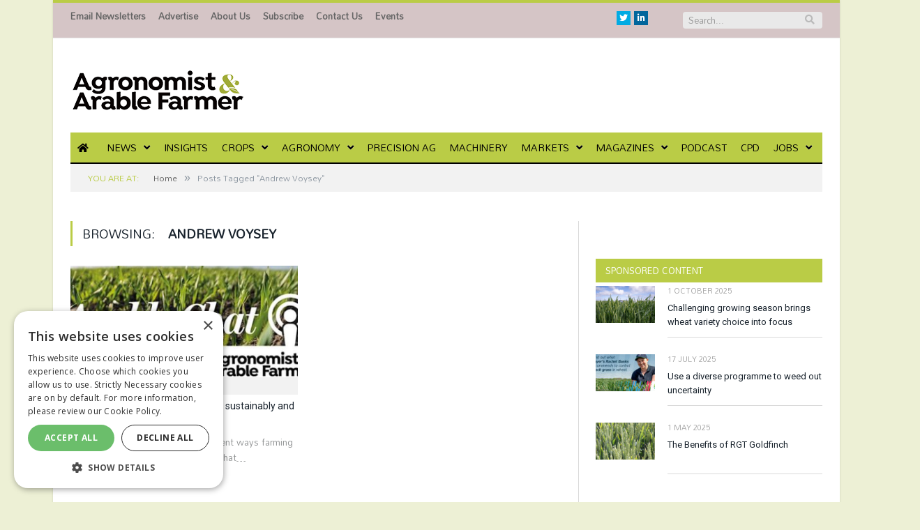

--- FILE ---
content_type: text/html; charset=UTF-8
request_url: https://www.aafarmer.co.uk/tag/andrew-voysey
body_size: 15158
content:
<!DOCTYPE html>

<!--[if IE 8]> <html class="ie ie8" lang="en-US"> <![endif]-->
<!--[if IE 9]> <html class="ie ie9" lang="en-US"> <![endif]-->
<!--[if gt IE 9]><!--> <html lang="en-US"> <!--<![endif]-->

<head>


<meta charset="UTF-8" />
<title>Andrew Voysey Archives | News from AA Farmer</title>

 
<meta name="viewport" content="width=device-width, initial-scale=1" />
<meta http-equiv="X-UA-Compatible" content="IE=edge" />
<link rel="pingback" href="https://www.aafarmer.co.uk/xmlrpc.php" />
	
<link rel="shortcut icon" href="https://s45854.pcdn.co/wp-content/uploads/2021/01/favicon.ico" />	

	
<meta name='robots' content='index, follow, max-image-preview:large, max-snippet:-1, max-video-preview:-1' />
	<style>img:is([sizes="auto" i], [sizes^="auto," i]) { contain-intrinsic-size: 3000px 1500px }</style>
	
	<!-- This site is optimized with the Yoast SEO plugin v26.7 - https://yoast.com/wordpress/plugins/seo/ -->
	<link rel="canonical" href="https://www.aafarmer.co.uk/tag/andrew-voysey" />
	<meta property="og:locale" content="en_US" />
	<meta property="og:type" content="article" />
	<meta property="og:title" content="Andrew Voysey Archives | News from AA Farmer" />
	<meta property="og:url" content="https://www.aafarmer.co.uk/tag/andrew-voysey" />
	<meta property="og:site_name" content="News from AA Farmer" />
	<meta name="twitter:card" content="summary_large_image" />
	<script type="application/ld+json" class="yoast-schema-graph">{"@context":"https://schema.org","@graph":[{"@type":"CollectionPage","@id":"https://www.aafarmer.co.uk/tag/andrew-voysey","url":"https://www.aafarmer.co.uk/tag/andrew-voysey","name":"Andrew Voysey Archives | News from AA Farmer","isPartOf":{"@id":"https://s45854.p1721.sites.pressdns.com/#website"},"primaryImageOfPage":{"@id":"https://www.aafarmer.co.uk/tag/andrew-voysey#primaryimage"},"image":{"@id":"https://www.aafarmer.co.uk/tag/andrew-voysey#primaryimage"},"thumbnailUrl":"https://s45854.pcdn.co/wp-content/uploads/2021/09/Arable-Chat-2.jpg","breadcrumb":{"@id":"https://www.aafarmer.co.uk/tag/andrew-voysey#breadcrumb"},"inLanguage":"en-US"},{"@type":"ImageObject","inLanguage":"en-US","@id":"https://www.aafarmer.co.uk/tag/andrew-voysey#primaryimage","url":"https://s45854.pcdn.co/wp-content/uploads/2021/09/Arable-Chat-2.jpg","contentUrl":"https://s45854.pcdn.co/wp-content/uploads/2021/09/Arable-Chat-2.jpg","width":665,"height":290},{"@type":"BreadcrumbList","@id":"https://www.aafarmer.co.uk/tag/andrew-voysey#breadcrumb","itemListElement":[{"@type":"ListItem","position":1,"name":"Home","item":"https://www.aafarmer.co.uk/"},{"@type":"ListItem","position":2,"name":"Andrew Voysey"}]},{"@type":"WebSite","@id":"https://s45854.p1721.sites.pressdns.com/#website","url":"https://s45854.p1721.sites.pressdns.com/","name":"News from AA Farmer","description":"","publisher":{"@id":"https://s45854.p1721.sites.pressdns.com/#organization"},"potentialAction":[{"@type":"SearchAction","target":{"@type":"EntryPoint","urlTemplate":"https://s45854.p1721.sites.pressdns.com/?s={search_term_string}"},"query-input":{"@type":"PropertyValueSpecification","valueRequired":true,"valueName":"search_term_string"}}],"inLanguage":"en-US"},{"@type":"Organization","@id":"https://s45854.p1721.sites.pressdns.com/#organization","name":"Lewis Business Media","url":"https://s45854.p1721.sites.pressdns.com/","logo":{"@type":"ImageObject","inLanguage":"en-US","@id":"https://s45854.p1721.sites.pressdns.com/#/schema/logo/image/","url":"https://s45854.pcdn.co/wp-content/uploads/2021/01/logo_main1.jpg","contentUrl":"https://s45854.pcdn.co/wp-content/uploads/2021/01/logo_main1.jpg","width":270,"height":133,"caption":"Lewis Business Media"},"image":{"@id":"https://s45854.p1721.sites.pressdns.com/#/schema/logo/image/"}}]}</script>
	<!-- / Yoast SEO plugin. -->


<link rel='dns-prefetch' href='//fonts.googleapis.com' />
<link rel='dns-prefetch' href='//maxcdn.bootstrapcdn.com' />
<link rel='dns-prefetch' href='//use.fontawesome.com' />
<link rel="alternate" type="application/rss+xml" title="News from AA Farmer &raquo; Feed" href="https://www.aafarmer.co.uk/feed" />
<link rel="alternate" type="application/rss+xml" title="News from AA Farmer &raquo; Comments Feed" href="https://www.aafarmer.co.uk/comments/feed" />
<script type="text/javascript" id="wpp-js" src="https://s45854.pcdn.co/wp-content/plugins/wordpress-popular-posts/assets/js/wpp.min.js?ver=7.3.6" data-sampling="0" data-sampling-rate="100" data-api-url="https://www.aafarmer.co.uk/wp-json/wordpress-popular-posts" data-post-id="0" data-token="bdf71f34e2" data-lang="0" data-debug="0"></script>
<link rel="alternate" type="application/rss+xml" title="News from AA Farmer &raquo; Andrew Voysey Tag Feed" href="https://www.aafarmer.co.uk/tag/andrew-voysey/feed" />
<script type="text/javascript">
/* <![CDATA[ */
window._wpemojiSettings = {"baseUrl":"https:\/\/s.w.org\/images\/core\/emoji\/16.0.1\/72x72\/","ext":".png","svgUrl":"https:\/\/s.w.org\/images\/core\/emoji\/16.0.1\/svg\/","svgExt":".svg","source":{"concatemoji":"https:\/\/s45854.pcdn.co\/wp-includes\/js\/wp-emoji-release.min.js?ver=aa1cd56239495a2b5ec00d433e783e6e"}};
/*! This file is auto-generated */
!function(s,n){var o,i,e;function c(e){try{var t={supportTests:e,timestamp:(new Date).valueOf()};sessionStorage.setItem(o,JSON.stringify(t))}catch(e){}}function p(e,t,n){e.clearRect(0,0,e.canvas.width,e.canvas.height),e.fillText(t,0,0);var t=new Uint32Array(e.getImageData(0,0,e.canvas.width,e.canvas.height).data),a=(e.clearRect(0,0,e.canvas.width,e.canvas.height),e.fillText(n,0,0),new Uint32Array(e.getImageData(0,0,e.canvas.width,e.canvas.height).data));return t.every(function(e,t){return e===a[t]})}function u(e,t){e.clearRect(0,0,e.canvas.width,e.canvas.height),e.fillText(t,0,0);for(var n=e.getImageData(16,16,1,1),a=0;a<n.data.length;a++)if(0!==n.data[a])return!1;return!0}function f(e,t,n,a){switch(t){case"flag":return n(e,"\ud83c\udff3\ufe0f\u200d\u26a7\ufe0f","\ud83c\udff3\ufe0f\u200b\u26a7\ufe0f")?!1:!n(e,"\ud83c\udde8\ud83c\uddf6","\ud83c\udde8\u200b\ud83c\uddf6")&&!n(e,"\ud83c\udff4\udb40\udc67\udb40\udc62\udb40\udc65\udb40\udc6e\udb40\udc67\udb40\udc7f","\ud83c\udff4\u200b\udb40\udc67\u200b\udb40\udc62\u200b\udb40\udc65\u200b\udb40\udc6e\u200b\udb40\udc67\u200b\udb40\udc7f");case"emoji":return!a(e,"\ud83e\udedf")}return!1}function g(e,t,n,a){var r="undefined"!=typeof WorkerGlobalScope&&self instanceof WorkerGlobalScope?new OffscreenCanvas(300,150):s.createElement("canvas"),o=r.getContext("2d",{willReadFrequently:!0}),i=(o.textBaseline="top",o.font="600 32px Arial",{});return e.forEach(function(e){i[e]=t(o,e,n,a)}),i}function t(e){var t=s.createElement("script");t.src=e,t.defer=!0,s.head.appendChild(t)}"undefined"!=typeof Promise&&(o="wpEmojiSettingsSupports",i=["flag","emoji"],n.supports={everything:!0,everythingExceptFlag:!0},e=new Promise(function(e){s.addEventListener("DOMContentLoaded",e,{once:!0})}),new Promise(function(t){var n=function(){try{var e=JSON.parse(sessionStorage.getItem(o));if("object"==typeof e&&"number"==typeof e.timestamp&&(new Date).valueOf()<e.timestamp+604800&&"object"==typeof e.supportTests)return e.supportTests}catch(e){}return null}();if(!n){if("undefined"!=typeof Worker&&"undefined"!=typeof OffscreenCanvas&&"undefined"!=typeof URL&&URL.createObjectURL&&"undefined"!=typeof Blob)try{var e="postMessage("+g.toString()+"("+[JSON.stringify(i),f.toString(),p.toString(),u.toString()].join(",")+"));",a=new Blob([e],{type:"text/javascript"}),r=new Worker(URL.createObjectURL(a),{name:"wpTestEmojiSupports"});return void(r.onmessage=function(e){c(n=e.data),r.terminate(),t(n)})}catch(e){}c(n=g(i,f,p,u))}t(n)}).then(function(e){for(var t in e)n.supports[t]=e[t],n.supports.everything=n.supports.everything&&n.supports[t],"flag"!==t&&(n.supports.everythingExceptFlag=n.supports.everythingExceptFlag&&n.supports[t]);n.supports.everythingExceptFlag=n.supports.everythingExceptFlag&&!n.supports.flag,n.DOMReady=!1,n.readyCallback=function(){n.DOMReady=!0}}).then(function(){return e}).then(function(){var e;n.supports.everything||(n.readyCallback(),(e=n.source||{}).concatemoji?t(e.concatemoji):e.wpemoji&&e.twemoji&&(t(e.twemoji),t(e.wpemoji)))}))}((window,document),window._wpemojiSettings);
/* ]]> */
</script>
<style id='wp-emoji-styles-inline-css' type='text/css'>

	img.wp-smiley, img.emoji {
		display: inline !important;
		border: none !important;
		box-shadow: none !important;
		height: 1em !important;
		width: 1em !important;
		margin: 0 0.07em !important;
		vertical-align: -0.1em !important;
		background: none !important;
		padding: 0 !important;
	}
</style>
<link rel='stylesheet' id='wp-block-library-css' href='https://s45854.pcdn.co/wp-includes/css/dist/block-library/style.min.css?ver=aa1cd56239495a2b5ec00d433e783e6e' type='text/css' media='all' />
<style id='classic-theme-styles-inline-css' type='text/css'>
/*! This file is auto-generated */
.wp-block-button__link{color:#fff;background-color:#32373c;border-radius:9999px;box-shadow:none;text-decoration:none;padding:calc(.667em + 2px) calc(1.333em + 2px);font-size:1.125em}.wp-block-file__button{background:#32373c;color:#fff;text-decoration:none}
</style>
<style id='font-awesome-svg-styles-default-inline-css' type='text/css'>
.svg-inline--fa {
  display: inline-block;
  height: 1em;
  overflow: visible;
  vertical-align: -.125em;
}
</style>
<link rel='stylesheet' id='font-awesome-svg-styles-css' href='https://s45854.pcdn.co/wp-content/uploads/font-awesome/v5.15.1/css/svg-with-js.css' type='text/css' media='all' />
<style id='font-awesome-svg-styles-inline-css' type='text/css'>
   .wp-block-font-awesome-icon svg::before,
   .wp-rich-text-font-awesome-icon svg::before {content: unset;}
</style>
<style id='global-styles-inline-css' type='text/css'>
:root{--wp--preset--aspect-ratio--square: 1;--wp--preset--aspect-ratio--4-3: 4/3;--wp--preset--aspect-ratio--3-4: 3/4;--wp--preset--aspect-ratio--3-2: 3/2;--wp--preset--aspect-ratio--2-3: 2/3;--wp--preset--aspect-ratio--16-9: 16/9;--wp--preset--aspect-ratio--9-16: 9/16;--wp--preset--color--black: #000000;--wp--preset--color--cyan-bluish-gray: #abb8c3;--wp--preset--color--white: #ffffff;--wp--preset--color--pale-pink: #f78da7;--wp--preset--color--vivid-red: #cf2e2e;--wp--preset--color--luminous-vivid-orange: #ff6900;--wp--preset--color--luminous-vivid-amber: #fcb900;--wp--preset--color--light-green-cyan: #7bdcb5;--wp--preset--color--vivid-green-cyan: #00d084;--wp--preset--color--pale-cyan-blue: #8ed1fc;--wp--preset--color--vivid-cyan-blue: #0693e3;--wp--preset--color--vivid-purple: #9b51e0;--wp--preset--gradient--vivid-cyan-blue-to-vivid-purple: linear-gradient(135deg,rgba(6,147,227,1) 0%,rgb(155,81,224) 100%);--wp--preset--gradient--light-green-cyan-to-vivid-green-cyan: linear-gradient(135deg,rgb(122,220,180) 0%,rgb(0,208,130) 100%);--wp--preset--gradient--luminous-vivid-amber-to-luminous-vivid-orange: linear-gradient(135deg,rgba(252,185,0,1) 0%,rgba(255,105,0,1) 100%);--wp--preset--gradient--luminous-vivid-orange-to-vivid-red: linear-gradient(135deg,rgba(255,105,0,1) 0%,rgb(207,46,46) 100%);--wp--preset--gradient--very-light-gray-to-cyan-bluish-gray: linear-gradient(135deg,rgb(238,238,238) 0%,rgb(169,184,195) 100%);--wp--preset--gradient--cool-to-warm-spectrum: linear-gradient(135deg,rgb(74,234,220) 0%,rgb(151,120,209) 20%,rgb(207,42,186) 40%,rgb(238,44,130) 60%,rgb(251,105,98) 80%,rgb(254,248,76) 100%);--wp--preset--gradient--blush-light-purple: linear-gradient(135deg,rgb(255,206,236) 0%,rgb(152,150,240) 100%);--wp--preset--gradient--blush-bordeaux: linear-gradient(135deg,rgb(254,205,165) 0%,rgb(254,45,45) 50%,rgb(107,0,62) 100%);--wp--preset--gradient--luminous-dusk: linear-gradient(135deg,rgb(255,203,112) 0%,rgb(199,81,192) 50%,rgb(65,88,208) 100%);--wp--preset--gradient--pale-ocean: linear-gradient(135deg,rgb(255,245,203) 0%,rgb(182,227,212) 50%,rgb(51,167,181) 100%);--wp--preset--gradient--electric-grass: linear-gradient(135deg,rgb(202,248,128) 0%,rgb(113,206,126) 100%);--wp--preset--gradient--midnight: linear-gradient(135deg,rgb(2,3,129) 0%,rgb(40,116,252) 100%);--wp--preset--font-size--small: 13px;--wp--preset--font-size--medium: 20px;--wp--preset--font-size--large: 36px;--wp--preset--font-size--x-large: 42px;--wp--preset--spacing--20: 0.44rem;--wp--preset--spacing--30: 0.67rem;--wp--preset--spacing--40: 1rem;--wp--preset--spacing--50: 1.5rem;--wp--preset--spacing--60: 2.25rem;--wp--preset--spacing--70: 3.38rem;--wp--preset--spacing--80: 5.06rem;--wp--preset--shadow--natural: 6px 6px 9px rgba(0, 0, 0, 0.2);--wp--preset--shadow--deep: 12px 12px 50px rgba(0, 0, 0, 0.4);--wp--preset--shadow--sharp: 6px 6px 0px rgba(0, 0, 0, 0.2);--wp--preset--shadow--outlined: 6px 6px 0px -3px rgba(255, 255, 255, 1), 6px 6px rgba(0, 0, 0, 1);--wp--preset--shadow--crisp: 6px 6px 0px rgba(0, 0, 0, 1);}:where(.is-layout-flex){gap: 0.5em;}:where(.is-layout-grid){gap: 0.5em;}body .is-layout-flex{display: flex;}.is-layout-flex{flex-wrap: wrap;align-items: center;}.is-layout-flex > :is(*, div){margin: 0;}body .is-layout-grid{display: grid;}.is-layout-grid > :is(*, div){margin: 0;}:where(.wp-block-columns.is-layout-flex){gap: 2em;}:where(.wp-block-columns.is-layout-grid){gap: 2em;}:where(.wp-block-post-template.is-layout-flex){gap: 1.25em;}:where(.wp-block-post-template.is-layout-grid){gap: 1.25em;}.has-black-color{color: var(--wp--preset--color--black) !important;}.has-cyan-bluish-gray-color{color: var(--wp--preset--color--cyan-bluish-gray) !important;}.has-white-color{color: var(--wp--preset--color--white) !important;}.has-pale-pink-color{color: var(--wp--preset--color--pale-pink) !important;}.has-vivid-red-color{color: var(--wp--preset--color--vivid-red) !important;}.has-luminous-vivid-orange-color{color: var(--wp--preset--color--luminous-vivid-orange) !important;}.has-luminous-vivid-amber-color{color: var(--wp--preset--color--luminous-vivid-amber) !important;}.has-light-green-cyan-color{color: var(--wp--preset--color--light-green-cyan) !important;}.has-vivid-green-cyan-color{color: var(--wp--preset--color--vivid-green-cyan) !important;}.has-pale-cyan-blue-color{color: var(--wp--preset--color--pale-cyan-blue) !important;}.has-vivid-cyan-blue-color{color: var(--wp--preset--color--vivid-cyan-blue) !important;}.has-vivid-purple-color{color: var(--wp--preset--color--vivid-purple) !important;}.has-black-background-color{background-color: var(--wp--preset--color--black) !important;}.has-cyan-bluish-gray-background-color{background-color: var(--wp--preset--color--cyan-bluish-gray) !important;}.has-white-background-color{background-color: var(--wp--preset--color--white) !important;}.has-pale-pink-background-color{background-color: var(--wp--preset--color--pale-pink) !important;}.has-vivid-red-background-color{background-color: var(--wp--preset--color--vivid-red) !important;}.has-luminous-vivid-orange-background-color{background-color: var(--wp--preset--color--luminous-vivid-orange) !important;}.has-luminous-vivid-amber-background-color{background-color: var(--wp--preset--color--luminous-vivid-amber) !important;}.has-light-green-cyan-background-color{background-color: var(--wp--preset--color--light-green-cyan) !important;}.has-vivid-green-cyan-background-color{background-color: var(--wp--preset--color--vivid-green-cyan) !important;}.has-pale-cyan-blue-background-color{background-color: var(--wp--preset--color--pale-cyan-blue) !important;}.has-vivid-cyan-blue-background-color{background-color: var(--wp--preset--color--vivid-cyan-blue) !important;}.has-vivid-purple-background-color{background-color: var(--wp--preset--color--vivid-purple) !important;}.has-black-border-color{border-color: var(--wp--preset--color--black) !important;}.has-cyan-bluish-gray-border-color{border-color: var(--wp--preset--color--cyan-bluish-gray) !important;}.has-white-border-color{border-color: var(--wp--preset--color--white) !important;}.has-pale-pink-border-color{border-color: var(--wp--preset--color--pale-pink) !important;}.has-vivid-red-border-color{border-color: var(--wp--preset--color--vivid-red) !important;}.has-luminous-vivid-orange-border-color{border-color: var(--wp--preset--color--luminous-vivid-orange) !important;}.has-luminous-vivid-amber-border-color{border-color: var(--wp--preset--color--luminous-vivid-amber) !important;}.has-light-green-cyan-border-color{border-color: var(--wp--preset--color--light-green-cyan) !important;}.has-vivid-green-cyan-border-color{border-color: var(--wp--preset--color--vivid-green-cyan) !important;}.has-pale-cyan-blue-border-color{border-color: var(--wp--preset--color--pale-cyan-blue) !important;}.has-vivid-cyan-blue-border-color{border-color: var(--wp--preset--color--vivid-cyan-blue) !important;}.has-vivid-purple-border-color{border-color: var(--wp--preset--color--vivid-purple) !important;}.has-vivid-cyan-blue-to-vivid-purple-gradient-background{background: var(--wp--preset--gradient--vivid-cyan-blue-to-vivid-purple) !important;}.has-light-green-cyan-to-vivid-green-cyan-gradient-background{background: var(--wp--preset--gradient--light-green-cyan-to-vivid-green-cyan) !important;}.has-luminous-vivid-amber-to-luminous-vivid-orange-gradient-background{background: var(--wp--preset--gradient--luminous-vivid-amber-to-luminous-vivid-orange) !important;}.has-luminous-vivid-orange-to-vivid-red-gradient-background{background: var(--wp--preset--gradient--luminous-vivid-orange-to-vivid-red) !important;}.has-very-light-gray-to-cyan-bluish-gray-gradient-background{background: var(--wp--preset--gradient--very-light-gray-to-cyan-bluish-gray) !important;}.has-cool-to-warm-spectrum-gradient-background{background: var(--wp--preset--gradient--cool-to-warm-spectrum) !important;}.has-blush-light-purple-gradient-background{background: var(--wp--preset--gradient--blush-light-purple) !important;}.has-blush-bordeaux-gradient-background{background: var(--wp--preset--gradient--blush-bordeaux) !important;}.has-luminous-dusk-gradient-background{background: var(--wp--preset--gradient--luminous-dusk) !important;}.has-pale-ocean-gradient-background{background: var(--wp--preset--gradient--pale-ocean) !important;}.has-electric-grass-gradient-background{background: var(--wp--preset--gradient--electric-grass) !important;}.has-midnight-gradient-background{background: var(--wp--preset--gradient--midnight) !important;}.has-small-font-size{font-size: var(--wp--preset--font-size--small) !important;}.has-medium-font-size{font-size: var(--wp--preset--font-size--medium) !important;}.has-large-font-size{font-size: var(--wp--preset--font-size--large) !important;}.has-x-large-font-size{font-size: var(--wp--preset--font-size--x-large) !important;}
:where(.wp-block-post-template.is-layout-flex){gap: 1.25em;}:where(.wp-block-post-template.is-layout-grid){gap: 1.25em;}
:where(.wp-block-columns.is-layout-flex){gap: 2em;}:where(.wp-block-columns.is-layout-grid){gap: 2em;}
:root :where(.wp-block-pullquote){font-size: 1.5em;line-height: 1.6;}
</style>
<link rel='stylesheet' id='widgetopts-styles-css' href='https://s45854.pcdn.co/wp-content/plugins/widget-options/assets/css/widget-options.css?ver=4.1.3' type='text/css' media='all' />
<link rel='stylesheet' id='wp-job-manager-job-listings-css' href='https://s45854.pcdn.co/wp-content/plugins/wp-job-manager/assets/dist/css/job-listings.css?ver=598383a28ac5f9f156e4' type='text/css' media='all' />
<link rel='stylesheet' id='ppress-frontend-css' href='https://s45854.pcdn.co/wp-content/plugins/wp-user-avatar/assets/css/frontend.min.css?ver=4.16.8' type='text/css' media='all' />
<link rel='stylesheet' id='ppress-flatpickr-css' href='https://s45854.pcdn.co/wp-content/plugins/wp-user-avatar/assets/flatpickr/flatpickr.min.css?ver=4.16.8' type='text/css' media='all' />
<link rel='stylesheet' id='ppress-select2-css' href='https://s45854.pcdn.co/wp-content/plugins/wp-user-avatar/assets/select2/select2.min.css?ver=aa1cd56239495a2b5ec00d433e783e6e' type='text/css' media='all' />
<link rel='stylesheet' id='wordpress-popular-posts-css-css' href='https://s45854.pcdn.co/wp-content/plugins/wordpress-popular-posts/assets/css/wpp.css?ver=7.3.6' type='text/css' media='all' />
<link rel='stylesheet' id='wpcw-frontend-css' href='https://s45854.pcdn.co/wp-content/plugins/wp-courseware/assets/css/frontend.css?id=da3c92116f643bb60000&#038;ver=4.8.19' type='text/css' media='all' />
<link rel='stylesheet' id='smartmag-fonts-css' href='https://fonts.googleapis.com/css?family=Open+Sans%3A400%2C400Italic%2C600%2C700%7CRoboto+Slab&#038;subset' type='text/css' media='all' />
<link rel='stylesheet' id='smartmag-core-css' href='https://s45854.pcdn.co/wp-content/themes/smart-mag-child/style.css?ver=3.3.1' type='text/css' media='all' />
<link rel='stylesheet' id='smartmag-responsive-css' href='https://s45854.pcdn.co/wp-content/themes/smart-mag/css/responsive.css?ver=3.3.1' type='text/css' media='all' />
<link rel='stylesheet' id='smartmag-font-awesome-css' href='https://maxcdn.bootstrapcdn.com/font-awesome/4.7.0/css/font-awesome.min.css' type='text/css' media='all' />
<style id='smartmag-font-awesome-inline-css' type='text/css'>
@import url('https://fonts.googleapis.com/css?family=Roboto%3A400|Roboto%3A500|Roboto%3A600|Roboto%3A700|Mandali%3A400|Mandali%3A500|Mandali%3A600|Mandali%3A700|Mandali%3Aregular&subset=');


body, body.boxed { background-color: #edf0d5;; }

.main-featured { background-color: #d5c5c6; background-image: none;; }

.top-bar, .top-bar.dark { background-color: #d5c5c6;; }

.navigation a, .mega-menu .heading, .mega-menu .featured h2 a { color: #000000;; }

.main .sidebar .widgettitle, .tabbed .tabs-list { background-color: #bacc46;; }

.main .sidebar .widgettitle, .tabbed .tabs-list a { color: #ffffff; }

.main-footer { background-color: #ffffff; background-image: none;; }

.main-footer .widgettitle { color: #000000; }

.main-footer, .main-footer .widget { color: #000000; }

.main-footer .widget a { color: #95b023; }

.lower-foot { background-color: #95b023; }

.lower-foot { color: #ffffff; }

.lower-foot a { color: #ffffff; }


h1,
h2,
h3,
h4,
h5,
h6,
.posts-list .content > a,
.block.posts a,
.gallery-block .carousel .title a,
.navigate-posts .link,
.list-timeline .posts article,
.bbpress.single-topic .main-heading,
#bbpress-forums .bbp-topic-title,
#bbpress-forums .bbp-forum-title { font-family: "Roboto", Georgia, serif; }
body,
.gallery-title,
.section-head,
.block-head,
.modal-header .modal-title,
h3.gallery-title,
.modern-quote cite,
.comment-respond small,
.main-heading,
.page-title,
.entry-title,
.main .sidebar .widgettitle,
.tabbed .tabs-list,
.main-footer .widgettitle { font-family: "Mandali", Arial, sans-serif; }
.navigation .menu { font-family: "Mandali", Arial, sans-serif; font-weight: normal; }
.highlights .excerpt, .listing-alt .content .excerpt { font-family: "Mandali", Arial, sans-serif; font-weight: normal; }
.post-header h1, .post-content h1, .post-content h2, .post-content h3, .post-content h4, .post-content h5, .post-content h6 { font-family: "Mandali", Arial, sans-serif; font-weight: normal; }
.navigation { background-color: #bacc46;; }

@media only screen and (max-width: 799px) { .navigation .menu > li:hover > a, .navigation .menu > .current-menu-item > a, 
.navigation .menu > .current-menu-parent > a { background-color: #bacc46;; } }

.navigation.sticky { background: rgb(186,204,70); background: rgba(186,204,70, 0.9);; }

.navigation .mega-menu, .navigation .menu ul { background-color: #bacc46;; }

@media only screen and (max-width: 799px) { .navigation .mega-menu.links > li:hover { background-color: #bacc46;; } }

.navigation .menu > li:hover, .navigation .menu li li:hover, .navigation .menu li li.current-menu-item,
.navigation .mega-menu .sub-nav li:hover, .navigation .menu .sub-nav li.current-menu-item { background-color: #d5c5c6;; }

@media only screen and (max-width: 799px) { .navigation .menu > li:hover > a, .navigation .menu > .current-menu-item > a, 
.navigation .menu > .current-menu-parent > a, .navigation .mega-menu.links > li:hover,
.navigation .menu > .current-menu-ancestor > a, .navigation .menu li.active { background-color: #d5c5c6;; } }

.navigation { border-color: #000000;; }

.navigation .menu > li li a, .navigation .mega-menu.links > li > a, .navigation .mega-menu.links > li li a,
.mega-menu .posts-list .content, .navigation .mega-menu .sub-nav li a { border-color: #000000;; }

@media only screen and (max-width: 799px) { .navigation .menu li a { border-color: #000000;; } }

.mega-menu .heading, .navigation .mega-menu.links > li > a { border-color: #000000;; }

.navigation .mega-menu .sub-nav { background: #d5c5c6;; }

::selection { background: #bacc46; }

::-moz-selection { background: #bacc46; }

.top-bar, .post-content .modern-quote, .mobile-head { border-top-color: #bacc46; }

.main-color,
.trending-ticker .heading,
.nav-light .menu > li:hover > a,
.nav-light .menu > .current-menu-item > a,
.nav-light .menu > .current-menu-parent > a,
.nav-light .menu li li:hover,
.nav-light .menu li li.current-menu-item,
.nav-light .mega-menu .sub-nav li:hover,
.nav-light .menu .sub-nav li.current-menu-item,
.nav-light .menu li li:hover > a,
.nav-light .menu li li.current-menu-item > a,
.nav-light .mega-menu .sub-nav li:hover > a,
.nav-light .menu .sub-nav li.current-menu-item > a,
.nav-light-search .active .search-icon,
.nav-light-search .search-icon:hover,
.breadcrumbs .location,
.gallery-title,
.section-head.prominent,
.recentcomments .url,
.block.posts .fa-angle-right,
.news-focus .section-head,
.focus-grid .section-head,
.post-meta-b .posted-by a,
.post-content a,
.main-stars,
.main-stars span:before,
.related-posts .section-head,
.comments-list .bypostauthor .comment-author a,
.error-page .text-404,
a.bbp-author-name { color: #bacc46; }

.navigation .menu > li:hover > a,
.navigation .menu > .current-menu-item > a,
.navigation .menu > .current-menu-parent > a,
.navigation .menu > .current-menu-ancestor > a,
.block-head,
.tabbed .tabs-list .active a,
.comment-content .reply,
.sc-tabs .active a,
.nav-dark-b { border-bottom-color: #bacc46; }

.main-featured .cat,
.main-featured .pages .flex-active,
.main-pagination .current,
.main-pagination a:hover,
.block-head .heading,
.cat-title,
.post .read-more a,
.rate-number .progress,
.listing-meta .rate-number .progress,
.review-box .overall,
.review-box .bar,
.post-pagination > span,
.button,
.sc-button-default:hover,
.drop-caps { background: #bacc46; }

.nav-search .search-icon:hover,
.nav-search .active .search-icon { border-color: #bacc46; }

.modal-header .modal-title,
.highlights h2:before,
.post-header .post-title:before,
.review-box .heading,
.main-heading,
.page-title,
.entry-title,
div.bbp-template-notice,
div.indicator-hint,
div.bbp-template-notice.info,
.post-content .wpcf7-not-valid-tip { border-left-color: #bacc46; }

@media only screen and (max-width: 799px) { .navigation .mobile .fa { background: #bacc46; } }

.mobile-head { border-top-color: #bacc46; }

.post-content a { color: #95b023; }


.cat-12, 
.cat-title.cat-12,
.block-head.cat-text-12 .heading { 
	background: #33bda0;
}

.block-head.cat-text-12 {
	border-color: #33bda0;
}
				
.cat-text-12, .section-head.cat-text-12 { color: #33bda0; }
				 

.navigation .menu > .menu-cat-12:hover > a, .navigation .menu > .menu-cat-12.current-menu-item > a, .navigation .menu > .menu-cat-12.current-menu-parent > a {
	border-bottom-color: #33bda0;
}


.cat-11, 
.cat-title.cat-11,
.block-head.cat-text-11 .heading { 
	background: #ff6a5a;
}

.block-head.cat-text-11 {
	border-color: #ff6a5a;
}
				
.cat-text-11, .section-head.cat-text-11 { color: #ff6a5a; }
				 

.navigation .menu > .menu-cat-11:hover > a, .navigation .menu > .menu-cat-11.current-menu-item > a, .navigation .menu > .menu-cat-11.current-menu-parent > a {
	border-bottom-color: #ff6a5a;
}


.cat-21, 
.cat-title.cat-21,
.block-head.cat-text-21 .heading { 
	background: #33bda0;
}

.block-head.cat-text-21 {
	border-color: #33bda0;
}
				
.cat-text-21, .section-head.cat-text-21 { color: #33bda0; }
				 

.navigation .menu > .menu-cat-21:hover > a, .navigation .menu > .menu-cat-21.current-menu-item > a, .navigation .menu > .menu-cat-21.current-menu-parent > a {
	border-bottom-color: #33bda0;
}


.cat-16, 
.cat-title.cat-16,
.block-head.cat-text-16 .heading { 
	background: #ff6a5a;
}

.block-head.cat-text-16 {
	border-color: #ff6a5a;
}
				
.cat-text-16, .section-head.cat-text-16 { color: #ff6a5a; }
				 

.navigation .menu > .menu-cat-16:hover > a, .navigation .menu > .menu-cat-16.current-menu-item > a, .navigation .menu > .menu-cat-16.current-menu-parent > a {
	border-bottom-color: #ff6a5a;
}


.cat-26, 
.cat-title.cat-26,
.block-head.cat-text-26 .heading { 
	background: #e76f51;
}

.block-head.cat-text-26 {
	border-color: #e76f51;
}
				
.cat-text-26, .section-head.cat-text-26 { color: #e76f51; }
				 

.navigation .menu > .menu-cat-26:hover > a, .navigation .menu > .menu-cat-26.current-menu-item > a, .navigation .menu > .menu-cat-26.current-menu-parent > a {
	border-bottom-color: #e76f51;
}


.cat-461, 
.cat-title.cat-461,
.block-head.cat-text-461 .heading { 
	background: #dd3333;
}

.block-head.cat-text-461 {
	border-color: #dd3333;
}
				
.cat-text-461, .section-head.cat-text-461 { color: #dd3333; }
				 

.navigation .menu > .menu-cat-461:hover > a, .navigation .menu > .menu-cat-461.current-menu-item > a, .navigation .menu > .menu-cat-461.current-menu-parent > a {
	border-bottom-color: #dd3333;
}



</style>
<link rel='stylesheet' id='font-awesome-official-css' href='https://use.fontawesome.com/releases/v5.15.1/css/all.css' type='text/css' media='all' integrity="sha384-vp86vTRFVJgpjF9jiIGPEEqYqlDwgyBgEF109VFjmqGmIY/Y4HV4d3Gp2irVfcrp" crossorigin="anonymous" />
<link rel='stylesheet' id='font-awesome-official-v4shim-css' href='https://use.fontawesome.com/releases/v5.15.1/css/v4-shims.css' type='text/css' media='all' integrity="sha384-WCuYjm/u5NsK4s/NfnJeHuMj6zzN2HFyjhBu/SnZJj7eZ6+ds4zqIM3wYgL59Clf" crossorigin="anonymous" />
<style id='font-awesome-official-v4shim-inline-css' type='text/css'>
@font-face {
font-family: "FontAwesome";
font-display: block;
src: url("https://use.fontawesome.com/releases/v5.15.1/webfonts/fa-brands-400.eot"),
		url("https://use.fontawesome.com/releases/v5.15.1/webfonts/fa-brands-400.eot?#iefix") format("embedded-opentype"),
		url("https://use.fontawesome.com/releases/v5.15.1/webfonts/fa-brands-400.woff2") format("woff2"),
		url("https://use.fontawesome.com/releases/v5.15.1/webfonts/fa-brands-400.woff") format("woff"),
		url("https://use.fontawesome.com/releases/v5.15.1/webfonts/fa-brands-400.ttf") format("truetype"),
		url("https://use.fontawesome.com/releases/v5.15.1/webfonts/fa-brands-400.svg#fontawesome") format("svg");
}

@font-face {
font-family: "FontAwesome";
font-display: block;
src: url("https://use.fontawesome.com/releases/v5.15.1/webfonts/fa-solid-900.eot"),
		url("https://use.fontawesome.com/releases/v5.15.1/webfonts/fa-solid-900.eot?#iefix") format("embedded-opentype"),
		url("https://use.fontawesome.com/releases/v5.15.1/webfonts/fa-solid-900.woff2") format("woff2"),
		url("https://use.fontawesome.com/releases/v5.15.1/webfonts/fa-solid-900.woff") format("woff"),
		url("https://use.fontawesome.com/releases/v5.15.1/webfonts/fa-solid-900.ttf") format("truetype"),
		url("https://use.fontawesome.com/releases/v5.15.1/webfonts/fa-solid-900.svg#fontawesome") format("svg");
}

@font-face {
font-family: "FontAwesome";
font-display: block;
src: url("https://use.fontawesome.com/releases/v5.15.1/webfonts/fa-regular-400.eot"),
		url("https://use.fontawesome.com/releases/v5.15.1/webfonts/fa-regular-400.eot?#iefix") format("embedded-opentype"),
		url("https://use.fontawesome.com/releases/v5.15.1/webfonts/fa-regular-400.woff2") format("woff2"),
		url("https://use.fontawesome.com/releases/v5.15.1/webfonts/fa-regular-400.woff") format("woff"),
		url("https://use.fontawesome.com/releases/v5.15.1/webfonts/fa-regular-400.ttf") format("truetype"),
		url("https://use.fontawesome.com/releases/v5.15.1/webfonts/fa-regular-400.svg#fontawesome") format("svg");
unicode-range: U+F004-F005,U+F007,U+F017,U+F022,U+F024,U+F02E,U+F03E,U+F044,U+F057-F059,U+F06E,U+F070,U+F075,U+F07B-F07C,U+F080,U+F086,U+F089,U+F094,U+F09D,U+F0A0,U+F0A4-F0A7,U+F0C5,U+F0C7-F0C8,U+F0E0,U+F0EB,U+F0F3,U+F0F8,U+F0FE,U+F111,U+F118-F11A,U+F11C,U+F133,U+F144,U+F146,U+F14A,U+F14D-F14E,U+F150-F152,U+F15B-F15C,U+F164-F165,U+F185-F186,U+F191-F192,U+F1AD,U+F1C1-F1C9,U+F1CD,U+F1D8,U+F1E3,U+F1EA,U+F1F6,U+F1F9,U+F20A,U+F247-F249,U+F24D,U+F254-F25B,U+F25D,U+F267,U+F271-F274,U+F279,U+F28B,U+F28D,U+F2B5-F2B6,U+F2B9,U+F2BB,U+F2BD,U+F2C1-F2C2,U+F2D0,U+F2D2,U+F2DC,U+F2ED,U+F328,U+F358-F35B,U+F3A5,U+F3D1,U+F410,U+F4AD;
}
</style>
<script type="text/javascript" src="https://s45854.pcdn.co/wp-includes/js/jquery/jquery.min.js?ver=3.7.1" id="jquery-core-js"></script>
<script type="text/javascript" src="https://s45854.pcdn.co/wp-includes/js/jquery/jquery-migrate.min.js?ver=3.4.1" id="jquery-migrate-js"></script>
<script type="text/javascript" src="https://s45854.pcdn.co/wp-content/plugins/wp-user-avatar/assets/flatpickr/flatpickr.min.js?ver=4.16.8" id="ppress-flatpickr-js"></script>
<script type="text/javascript" src="https://s45854.pcdn.co/wp-content/plugins/wp-user-avatar/assets/select2/select2.min.js?ver=4.16.8" id="ppress-select2-js"></script>
<link rel="https://api.w.org/" href="https://www.aafarmer.co.uk/wp-json/" /><link rel="alternate" title="JSON" type="application/json" href="https://www.aafarmer.co.uk/wp-json/wp/v2/tags/980" /><link rel="EditURI" type="application/rsd+xml" title="RSD" href="https://www.aafarmer.co.uk/xmlrpc.php?rsd" />

            <!-- fw-scriptloader: start -->
            <script type='text/javascript' data-loader_alias="aaf_scriptloader" data-settings_page="{&quot;site&quot;:{&quot;name&quot;:&quot;News from AA Farmer&quot;,&quot;root_ur&quot;:&quot;https:\/\/www.aafarmer.co.uk&quot;},&quot;page&quot;:{&quot;id&quot;:58390,&quot;url&quot;:&quot;https:\/\/www.aafarmer.co.uk\/?post_type=post&amp;p=58390&quot;,&quot;title&quot;:&quot;Arable Chat Episode 12: Farming sustainably and what you gain&quot;,&quot;date&quot;:&quot;2022-11-15&quot;,&quot;timestamp&quot;:1668470400,&quot;type&quot;:&quot;tag&quot;,&quot;taxonomies&quot;:{&quot;slugs&quot;:[&quot;agronomy&quot;,&quot;news&quot;,&quot;regenerative-agriculture&quot;],&quot;ids&quot;:[269,235,219,459],&quot;tags&quot;:[&quot;agronomy&quot;,&quot;andrew-voysey&quot;,&quot;arable&quot;,&quot;cereals&quot;,&quot;davd-booty&quot;,&quot;fertiliser&quot;,&quot;omex&quot;,&quot;soil-capital&quot;]}}}" data-settings_mode="no-cache" data-settings_endpoint="https://www.aafarmer.co.uk/fw_scriptloader/settings.json" src="https://s45854.pcdn.co/wp-content/plugins/fw-scriptloader/assets/js/loader.js?ver=1.0.0-3760.93ce1ac&cache_bust="></script>
			            <!-- fw-scriptloader: end -->
                        <style id="wpp-loading-animation-styles">@-webkit-keyframes bgslide{from{background-position-x:0}to{background-position-x:-200%}}@keyframes bgslide{from{background-position-x:0}to{background-position-x:-200%}}.wpp-widget-block-placeholder,.wpp-shortcode-placeholder{margin:0 auto;width:60px;height:3px;background:#dd3737;background:linear-gradient(90deg,#dd3737 0%,#571313 10%,#dd3737 100%);background-size:200% auto;border-radius:3px;-webkit-animation:bgslide 1s infinite linear;animation:bgslide 1s infinite linear}</style>
            <!-- Google Tag Manager -->
<script>(function(w,d,s,l,i){w[l]=w[l]||[];w[l].push({'gtm.start':
new Date().getTime(),event:'gtm.js'});var f=d.getElementsByTagName(s)[0],
j=d.createElement(s),dl=l!='dataLayer'?'&l='+l:'';j.async=true;j.src=
'https://www.googletagmanager.com/gtm.js?id='+i+dl;f.parentNode.insertBefore(j,f);
})(window,document,'script','dataLayer','GTM-NNTDZMXR');</script>
<!-- End Google Tag Manager -->
<script async src="//agdisplay.markallengroup.com/server/www/delivery/asyncjs.php"></script>	
<!--[if lt IE 9]>
<script src="https://s45854.pcdn.co/wp-content/themes/smart-mag/js/html5.js" type="text/javascript"></script>
<![endif]-->


<script>
document.querySelector('head').innerHTML += '<style class="bunyad-img-effects-css">.main img, .main-footer img { opacity: 0; }</style>';
</script>
	

</head>


<body class="archive tag tag-andrew-voysey tag-980 wp-theme-smart-mag wp-child-theme-smart-mag-child page-builder user-registration-page ur-settings-sidebar-show smart-mag-child right-sidebar boxed img-effects has-nav-dark has-head-default has-mobile-head">


		<div class="widget wallpaper-ad">		
					
			<div class="a-widget">
			
				<div id="div-1b066304-0b18-4ac9-88f5-b60df1f3d33f" ><script>window['aaf_scriptloader'].ready(function(i){i.load('adverts',function(ii){ii.create('div-1b066304-0b18-4ac9-88f5-b60df1f3d33f','wallpaper')})});</script></div>			
			</div>
		
		</div>		
		
<div class="main-wrap">

	
	
	<div class="top-bar">

		<div class="wrap">
			
						
			<section class="top-bar-content cf">
			
							
				
									
					
		<div class="search">
			<form role="search" action="https://www.aafarmer.co.uk/" method="get">
				<input type="text" name="s" class="query live-search-query" value="" placeholder="Search..."/>
				<button class="search-button" type="submit"><i class="fa fa-search"></i></button>
			</form>
		</div> <!-- .search -->					
				
				<div class="menu-top-nav-container"><ul id="menu-top-nav" class="menu"><li id="menu-item-7373" class="menu-item menu-item-type-post_type menu-item-object-page menu-item-7373"><a href="https://www.aafarmer.co.uk/email-newsletters">Email Newsletters</a></li>
<li id="menu-item-6746" class="menu-item menu-item-type-post_type menu-item-object-page menu-item-6746"><a href="https://www.aafarmer.co.uk/advertise">Advertise</a></li>
<li id="menu-item-6747" class="menu-item menu-item-type-post_type menu-item-object-page menu-item-6747"><a href="https://www.aafarmer.co.uk/about-us">About Us</a></li>
<li id="menu-item-65470" class="menu-item menu-item-type-post_type menu-item-object-page menu-item-65470"><a href="https://www.aafarmer.co.uk/subscribe">Subscribe</a></li>
<li id="menu-item-6925" class="menu-item menu-item-type-post_type menu-item-object-page menu-item-6925"><a href="https://www.aafarmer.co.uk/contact-us">Contact Us</a></li>
<li id="menu-item-55444" class="menu-item menu-item-type-custom menu-item-object-custom menu-item-55444"><a href="https://www.aafarmer.co.uk/events">Events</a></li>
</ul></div><div class="textwidget custom-html-widget"><ul class="social-icons cf">
	<li><a href="https://twitter.com/aafmagazine" class="icon fa fa-twitter" title="Twitter"><span class="visuallyhidden">Twitter</span></a></li><li><a href="https://www.linkedin.com/company/agronomist-arable-farmer-magazine" class="icon fa fa-linkedin" title="Linkedin"><span class="visuallyhidden">Linkedin</span></a></li>
</ul></div>				
			</section>
		</div>
		
	</div>
	
	<div id="main-head" class="main-head">
		
		<div class="wrap">
			
							<div class="mobile-head">
				
					<div class="menu-icon"><a href="#"><i class="fa fa-bars"></i></a></div>
					<div class="title">
								<a href="https://www.aafarmer.co.uk/" title="News from AA Farmer" rel="home">
		
														
								
				<img src="https://s45854.pcdn.co/wp-content/uploads/2021/01/aaf-norm20.png" class="logo-image" alt="News from AA Farmer" srcset="https://s45854.pcdn.co/wp-content/uploads/2021/01/aaf-norm20.png ,https://s45854.pcdn.co/wp-content/uploads/2021/01/aaf-retina20.png 2x" />
					 
						
		</a>					</div>
					<div class="search-overlay">
						<a href="#" title="Search" class="search-icon"><i class="fa fa-search"></i></a>
					</div>
					
				</div>
			
			<header class="default">
			
				<div class="title">
							<a href="https://www.aafarmer.co.uk/" title="News from AA Farmer" rel="home">
		
														
								
				<img src="https://s45854.pcdn.co/wp-content/uploads/2021/01/aaf-norm20.png" class="logo-image" alt="News from AA Farmer" srcset="https://s45854.pcdn.co/wp-content/uploads/2021/01/aaf-norm20.png ,https://s45854.pcdn.co/wp-content/uploads/2021/01/aaf-retina20.png 2x" />
					 
						
		</a>				</div>
				
									
					<div class="right">
					
				
					
			<div class="a-widget">
			
				<div id="div-db7c35e6-43db-43bc-9f4d-24ece3910187" ><script>window['aaf_scriptloader'].ready(function(i){i.load('adverts',function(ii){ii.create('div-db7c35e6-43db-43bc-9f4d-24ece3910187','short-leaderboard')})});</script></div>			
			</div>
		
				
							</div>
					
								
			</header>
				
							
				
<div class="main-nav">
	<div class="navigation-wrap cf" data-sticky-nav="1" data-sticky-type="normal">
	
		<nav class="navigation cf nav-dark">
		
			<div class>
			
				<div class="mobile" data-type="off-canvas" data-search="1">
					<a href="#" class="selected">
						<span class="text">Navigate</span><span class="current"></span> <i class="hamburger fa fa-bars"></i>
					</a>
				</div>
				
				<div class="menu-main-menu-container"><ul id="menu-main-menu" class="menu"><li id="menu-item-607" class="menu-item menu-item-type-custom menu-item-object-custom menu-item-home menu-item-607"><a href="http://www.aafarmer.co.uk/"><i class="fa fa-home"></i></a></li>
<li id="menu-item-51432" class="menu-item menu-item-type-taxonomy menu-item-object-category menu-item-has-children menu-cat-219 menu-item-51432"><a href="https://www.aafarmer.co.uk/news">News</a><ul class="mega-menu links row">
		<li id="menu-item-51481" class="menu-item menu-item-type-taxonomy menu-item-object-category menu-cat-275 menu-item-51481"><a href="https://www.aafarmer.co.uk/news/brexit">Brexit</a></li>
	<li id="menu-item-51433" class="menu-item menu-item-type-taxonomy menu-item-object-category menu-cat-253 menu-item-51433"><a href="https://www.aafarmer.co.uk/news/education">Education</a></li>
	<li id="menu-item-51434" class="menu-item menu-item-type-taxonomy menu-item-object-category menu-cat-235 menu-item-51434"><a href="https://www.aafarmer.co.uk/news/environment">Environment</a></li>
	<li id="menu-item-51435" class="menu-item menu-item-type-taxonomy menu-item-object-category menu-cat-256 menu-item-51435"><a href="https://www.aafarmer.co.uk/news/health-and-safety">Health and Safety</a></li>
	<li id="menu-item-51436" class="menu-item menu-item-type-taxonomy menu-item-object-category menu-cat-262 menu-item-51436"><a href="https://www.aafarmer.co.uk/news/opinion">Opinion</a></li>
	<li id="menu-item-51437" class="menu-item menu-item-type-taxonomy menu-item-object-category menu-cat-224 menu-item-51437"><a href="https://www.aafarmer.co.uk/news/people">People</a></li>
	<li id="menu-item-51480" class="menu-item menu-item-type-taxonomy menu-item-object-category menu-cat-228 menu-item-51480"><a href="https://www.aafarmer.co.uk/news/politics">Politics</a></li>
	<li id="menu-item-51676" class="menu-item menu-item-type-taxonomy menu-item-object-category menu-cat-279 menu-item-51676"><a href="https://www.aafarmer.co.uk/news/promoted">Promoted Content</a></li>
	<li id="menu-item-51516" class="menu-item menu-item-type-taxonomy menu-item-object-category menu-cat-230 menu-item-51516"><a href="https://www.aafarmer.co.uk/news/standards">Standards</a></li>
	<li id="menu-item-51438" class="menu-item menu-item-type-taxonomy menu-item-object-category menu-cat-246 menu-item-51438"><a href="https://www.aafarmer.co.uk/news/world-news">World News</a></li>
</ul>
</li>
<li id="menu-item-70901" class="menu-item menu-item-type-taxonomy menu-item-object-category menu-cat-2787 menu-item-70901"><a href="https://www.aafarmer.co.uk/insights">Insights</a></li>
<li id="menu-item-51445" class="menu-item menu-item-type-taxonomy menu-item-object-category menu-item-has-children menu-cat-229 menu-item-51445"><a href="https://www.aafarmer.co.uk/crops">Crops</a><ul class="mega-menu links row">
		<li id="menu-item-51446" class="menu-item menu-item-type-taxonomy menu-item-object-category menu-cat-241 menu-item-51446"><a href="https://www.aafarmer.co.uk/crops/biomass">Biomass</a></li>
	<li id="menu-item-51449" class="menu-item menu-item-type-taxonomy menu-item-object-category menu-cat-244 menu-item-51449"><a href="https://www.aafarmer.co.uk/crops/sugar_beet">Sugar Beet</a></li>
	<li id="menu-item-51448" class="menu-item menu-item-type-taxonomy menu-item-object-category menu-cat-225 menu-item-51448"><a href="https://www.aafarmer.co.uk/crops/potatoes">Potatoes</a></li>
	<li id="menu-item-51447" class="menu-item menu-item-type-taxonomy menu-item-object-category menu-cat-237 menu-item-51447"><a href="https://www.aafarmer.co.uk/crops/cereals">Cereals</a></li>
	<li id="menu-item-51452" class="menu-item menu-item-type-taxonomy menu-item-object-category menu-cat-233 menu-item-51452"><a href="https://www.aafarmer.co.uk/crops/vegetables">Vegetables</a></li>
	<li id="menu-item-51450" class="menu-item menu-item-type-taxonomy menu-item-object-category menu-cat-242 menu-item-51450"><a href="https://www.aafarmer.co.uk/crops/forage-crops">Forage Crops</a></li>
	<li id="menu-item-51451" class="menu-item menu-item-type-taxonomy menu-item-object-category menu-cat-252 menu-item-51451"><a href="https://www.aafarmer.co.uk/crops/fruit-focus">Fruit Focus</a></li>
	<li id="menu-item-51511" class="menu-item menu-item-type-taxonomy menu-item-object-category menu-cat-232 menu-item-51511"><a href="https://www.aafarmer.co.uk/crops/fruit">Fruit</a></li>
	<li id="menu-item-51512" class="menu-item menu-item-type-taxonomy menu-item-object-category menu-cat-264 menu-item-51512"><a href="https://www.aafarmer.co.uk/agronomy/nutrients">Nutrients</a></li>
	<li id="menu-item-51513" class="menu-item menu-item-type-taxonomy menu-item-object-category menu-cat-226 menu-item-51513"><a href="https://www.aafarmer.co.uk/crops/protein-crops">Protein Crops</a></li>
</ul>
</li>
<li id="menu-item-51464" class="menu-item menu-item-type-taxonomy menu-item-object-category menu-item-has-children menu-cat-269 menu-item-51464"><a href="https://www.aafarmer.co.uk/agronomy">Agronomy</a><ul class="mega-menu links row">
		<li id="menu-item-51465" class="menu-item menu-item-type-taxonomy menu-item-object-category menu-cat-258 menu-item-51465"><a href="https://www.aafarmer.co.uk/agronomy/biostimulants">Biostimulants</a></li>
	<li id="menu-item-51466" class="menu-item menu-item-type-taxonomy menu-item-object-category menu-cat-227 menu-item-51466"><a href="https://www.aafarmer.co.uk/agronomy/crop-protection">Crop Protection</a></li>
	<li id="menu-item-51467" class="menu-item menu-item-type-taxonomy menu-item-object-category menu-cat-221 menu-item-51467"><a href="https://www.aafarmer.co.uk/agronomy/fertilisers">Fertilisers</a></li>
	<li id="menu-item-51468" class="menu-item menu-item-type-taxonomy menu-item-object-category menu-cat-238 menu-item-51468"><a href="https://www.aafarmer.co.uk/agronomy/gmos">GMOs</a></li>
	<li id="menu-item-51514" class="menu-item menu-item-type-taxonomy menu-item-object-category menu-cat-251 menu-item-51514"><a href="https://www.aafarmer.co.uk/agronomy/horticulture">Horticulture</a></li>
	<li id="menu-item-51515" class="menu-item menu-item-type-taxonomy menu-item-object-category menu-cat-264 menu-item-51515"><a href="https://www.aafarmer.co.uk/agronomy/nutrients">Nutrients</a></li>
	<li id="menu-item-51470" class="menu-item menu-item-type-taxonomy menu-item-object-category menu-cat-243 menu-item-51470"><a href="https://www.aafarmer.co.uk/agronomy/pest-control">Pest Control</a></li>
	<li id="menu-item-51471" class="menu-item menu-item-type-taxonomy menu-item-object-category menu-cat-245 menu-item-51471"><a href="https://www.aafarmer.co.uk/agronomy/research">Research</a></li>
	<li id="menu-item-51472" class="menu-item menu-item-type-taxonomy menu-item-object-category menu-cat-247 menu-item-51472"><a href="https://www.aafarmer.co.uk/agronomy/soils">Soil Health</a></li>
	<li id="menu-item-51473" class="menu-item menu-item-type-taxonomy menu-item-object-category menu-cat-250 menu-item-51473"><a href="https://www.aafarmer.co.uk/agronomy/weed-control">Weed control</a></li>
</ul>
</li>
<li id="menu-item-51461" class="menu-item menu-item-type-taxonomy menu-item-object-category menu-cat-239 menu-item-51461"><a href="https://www.aafarmer.co.uk/precision-agriculture">Precision Ag</a></li>
<li id="menu-item-51453" class="menu-item menu-item-type-taxonomy menu-item-object-category menu-cat-220 menu-item-51453"><a href="https://www.aafarmer.co.uk/machinery">Machinery</a></li>
<li id="menu-item-51442" class="menu-item menu-item-type-taxonomy menu-item-object-category menu-item-has-children menu-cat-234 menu-item-51442"><a href="https://www.aafarmer.co.uk/markets">Markets</a>
<ul class="sub-menu">
	<li id="menu-item-51443" class="menu-item menu-item-type-taxonomy menu-item-object-category menu-cat-259 menu-item-51443"><a href="https://www.aafarmer.co.uk/markets/business">Business</a></li>
	<li id="menu-item-51444" class="menu-item menu-item-type-taxonomy menu-item-object-category menu-cat-240 menu-item-51444"><a href="https://www.aafarmer.co.uk/markets/marketing">Marketing</a></li>
	<li id="menu-item-51479" class="menu-item menu-item-type-taxonomy menu-item-object-category menu-cat-274 menu-item-51479"><a href="https://www.aafarmer.co.uk/markets/market-report">Market Report</a></li>
</ul>
</li>
<li id="menu-item-51495" class="menu-item menu-item-type-taxonomy menu-item-object-category menu-item-has-children menu-cat-263 menu-item-51495"><a href="https://www.aafarmer.co.uk/magazines">Magazines</a>
<div class="mega-menu row">

	<div class="col-3 sub-cats">
		
		<ol class="sub-nav">
				<li id="menu-item-71956" class="menu-item menu-item-type-post_type menu-item-object-post menu-item-71956"><a href="https://www.aafarmer.co.uk/magazines/january-2026-issue-of-agronomist-arable-farmer-out-now.html">January 2026</a></li>
	<li id="menu-item-71878" class="menu-item menu-item-type-post_type menu-item-object-post menu-item-71878"><a href="https://www.aafarmer.co.uk/magazines/december-2025-issue-of-agronomist-arable-farmer-out-now.html">December 2025</a></li>
	<li id="menu-item-71756" class="menu-item menu-item-type-post_type menu-item-object-post menu-item-71756"><a href="https://www.aafarmer.co.uk/magazines/november-2025-issue-of-agronomist-arable-farmer-out-now.html">November 2025</a></li>
	<li id="menu-item-71664" class="menu-item menu-item-type-post_type menu-item-object-post menu-item-71664"><a href="https://www.aafarmer.co.uk/magazines/october-2025-issue-of-agronomist-arable-farmer-out-now.html">October 2025</a></li>
	<li id="menu-item-71540" class="menu-item menu-item-type-post_type menu-item-object-post menu-item-71540"><a href="https://www.aafarmer.co.uk/magazines/september-2025-issue-of-agronomist-arable-farmer-out-now.html">September 2025</a></li>
	<li id="menu-item-71472" class="menu-item menu-item-type-post_type menu-item-object-post menu-item-71472"><a href="https://www.aafarmer.co.uk/magazines/august-2025-issue-of-agronomist-arable-farmer-out-now.html">August 2025</a></li>
	<li id="menu-item-71382" class="menu-item menu-item-type-post_type menu-item-object-post menu-item-71382"><a href="https://www.aafarmer.co.uk/magazines/july-2025-issue-of-agronomist-arable-farmer-out-now.html">July 2025</a></li>
	<li id="menu-item-71308" class="menu-item menu-item-type-post_type menu-item-object-post menu-item-71308"><a href="https://www.aafarmer.co.uk/magazines/june-2025-issue-of-agronomist-arable-farmer-out-now.html">June 2025</a></li>
	<li id="menu-item-71350" class="menu-item menu-item-type-post_type menu-item-object-post menu-item-71350"><a href="https://www.aafarmer.co.uk/magazines/2025-cereals-event-guide-out-now.html">2025 Cereals event guide</a></li>
	<li id="menu-item-71194" class="menu-item menu-item-type-post_type menu-item-object-post menu-item-71194"><a href="https://www.aafarmer.co.uk/magazines/may-2025-issue-of-agronomist-arable-farmer-out-now.html">May 2025</a></li>
	<li id="menu-item-71091" class="menu-item menu-item-type-post_type menu-item-object-post menu-item-71091"><a href="https://www.aafarmer.co.uk/magazines/april-2025-issue-of-agronomist-arable-farmer-out-now.html">April 2025</a></li>
	<li id="menu-item-70999" class="menu-item menu-item-type-post_type menu-item-object-post menu-item-70999"><a href="https://www.aafarmer.co.uk/magazines/march-2025-issue-of-agronomist-arable-farmer-out-now.html">March 2025</a></li>
	<li id="menu-item-70887" class="menu-item menu-item-type-post_type menu-item-object-post menu-item-70887"><a href="https://www.aafarmer.co.uk/magazines/february-2025-issue-of-agronomist-arable-farmer-out-now.html">February 2025</a></li>
	<li id="menu-item-70878" class="menu-item menu-item-type-post_type menu-item-object-post menu-item-70878"><a href="https://www.aafarmer.co.uk/magazines/2025-national-arable-and-grassland-awards-finalists-supplement-out-now.html">2025 National Arable and Grassland Awards: Meet the finalists</a></li>
	<li id="menu-item-70779" class="menu-item menu-item-type-post_type menu-item-object-post menu-item-70779"><a href="https://www.aafarmer.co.uk/magazines/january-2025-issue-of-agronomist-arable-farmer-out-now.html">January 2025</a></li>
	<li id="menu-item-70714" class="menu-item menu-item-type-post_type menu-item-object-post menu-item-70714"><a href="https://www.aafarmer.co.uk/magazines/december-2024-issue-of-agronomist-arable-farmer-out-now.html">December 2024</a></li>
	<li id="menu-item-70568" class="menu-item menu-item-type-post_type menu-item-object-post menu-item-70568"><a href="https://www.aafarmer.co.uk/magazines/november-2024-issue-of-agronomist-arable-farmer-out-now.html">November 2024</a></li>
	<li id="menu-item-70432" class="menu-item menu-item-type-post_type menu-item-object-post menu-item-70432"><a href="https://www.aafarmer.co.uk/magazines/october-2024-issue-of-agronomist-arable-farmer-out-now.html">October 2024</a></li>
	<li id="menu-item-70326" class="menu-item menu-item-type-post_type menu-item-object-post menu-item-70326"><a href="https://www.aafarmer.co.uk/magazines/september-2024-issue-of-agronomist-arable-farmer-out-now.html">September 2024</a></li>
	<li id="menu-item-70241" class="menu-item menu-item-type-post_type menu-item-object-post menu-item-70241"><a href="https://www.aafarmer.co.uk/magazines/august-2024-issue-of-agronomist-arable-farmer-out-now.html">August 2024</a></li>
	<li id="menu-item-70128" class="menu-item menu-item-type-post_type menu-item-object-post menu-item-70128"><a href="https://www.aafarmer.co.uk/magazines/july-2024-issue-of-agronomist-arable-farmer-out-now.html">July 2024</a></li>
	<li id="menu-item-69995" class="menu-item menu-item-type-post_type menu-item-object-post menu-item-69995"><a href="https://www.aafarmer.co.uk/magazines/agronomist-arable-farmer-june-2024.html">June 2024</a></li>
	<li id="menu-item-69680" class="menu-item menu-item-type-post_type menu-item-object-post menu-item-69680"><a href="https://www.aafarmer.co.uk/magazines/agronomist-arable-farmer-may-2024.html">May 2024</a></li>
	<li id="menu-item-69713" class="menu-item menu-item-type-post_type menu-item-object-post menu-item-69713"><a href="https://www.aafarmer.co.uk/magazines/agronomist-arable-farmer-april-2024.html">April 2024</a></li>
	<li id="menu-item-67228" class="menu-item menu-item-type-post_type menu-item-object-post menu-item-67228"><a href="https://www.aafarmer.co.uk/magazines/agronomist-arable-farmer-march-2024.html">March 2024</a></li>
	<li id="menu-item-66050" class="menu-item menu-item-type-post_type menu-item-object-post menu-item-66050"><a href="https://www.aafarmer.co.uk/magazines/national-arable-grasslands-award-meet-the-finalists-february-2024.html">National Arable &#038; Grassland Award – Meet the Finalists</a></li>
	<li id="menu-item-66051" class="menu-item menu-item-type-post_type menu-item-object-post menu-item-66051"><a href="https://www.aafarmer.co.uk/magazines/agronomist-arable-farmer-february-2024.html">February 2024</a></li>
	<li id="menu-item-64049" class="menu-item menu-item-type-post_type menu-item-object-post menu-item-64049"><a href="https://www.aafarmer.co.uk/magazines/agronomist-arable-farmer-january-2024.html">January 2024</a></li>
	<li id="menu-item-63405" class="menu-item menu-item-type-post_type menu-item-object-post menu-item-63405"><a href="https://www.aafarmer.co.uk/magazines/agronomist-arable-farmer-december-2023.html">December 2023</a></li>
	<li id="menu-item-63406" class="menu-item menu-item-type-post_type menu-item-object-post menu-item-63406"><a href="https://www.aafarmer.co.uk/magazines/agronomist-arable-farmer-november-2023.html">November 2023</a></li>
	<li id="menu-item-61513" class="menu-item menu-item-type-post_type menu-item-object-post menu-item-61513"><a href="https://www.aafarmer.co.uk/magazines/agronomist-arable-farmer-october-2023.html">October 2023</a></li>
	<li id="menu-item-61187" class="menu-item menu-item-type-post_type menu-item-object-post menu-item-61187"><a href="https://www.aafarmer.co.uk/magazines/agronomist-arable-farmer-september-2023.html">September 2023</a></li>
	<li id="menu-item-60975" class="menu-item menu-item-type-post_type menu-item-object-post menu-item-60975"><a href="https://www.aafarmer.co.uk/magazines/agronomist-arable-farmer-august-2023.html">August 2023</a></li>
	<li id="menu-item-60974" class="menu-item menu-item-type-post_type menu-item-object-post menu-item-60974"><a href="https://www.aafarmer.co.uk/magazines/regenerative-farming-supplement-august-2023.html">Regenerative Farming Supplement : August 2023</a></li>
		</ol>
	
	</div>


	<div class="col-9 extend">
	<section class="col-6 featured">
		
				
		<span class="heading">Read The Latest Issue</span>
		
		<div class="highlights">
		
					
			<article>
					
				<a href="https://www.aafarmer.co.uk/magazines/january-2026-issue-of-agronomist-arable-farmer-out-now.html" title="January 2026 issue of Agronomist &#038; Arable Farmer out now" class="image-link">
					<img width="351" height="185" src="https://s45854.pcdn.co/wp-content/uploads/2026/01/AAF-jan26-351x185.jpg" class="image wp-post-image" alt="" title="January 2026 issue of Agronomist &#038; Arable Farmer out now" decoding="async" fetchpriority="high" />				</a>
				
							<div class="cf listing-meta meta above">
					
				<time datetime="2026-01-05T12:41:28+00:00" class="meta-item">5 January 2026</time>					
			</div>
						
				<h2 class="post-title">
					<a href="https://www.aafarmer.co.uk/magazines/january-2026-issue-of-agronomist-arable-farmer-out-now.html" title="January 2026 issue of Agronomist &#038; Arable Farmer out now">January 2026 issue of Agronomist &#038; Arable Farmer out now</a>
				</h2>
				
								
			</article>
			
				
		</div>
	
	</section>  

	<section class="col-6 recent-posts">
	
		<span class="heading">Recent</span>
			
				
		<div class="posts-list">
	
						
			<div class="post">
				<a href="https://www.aafarmer.co.uk/magazines/january-2026-issue-of-agronomist-arable-farmer-out-now.html"><img width="115" height="72" src="https://s45854.pcdn.co/wp-content/uploads/2026/01/AAF-jan26-115x72.jpg" class="attachment-post-thumbnail size-post-thumbnail wp-post-image" alt="" title="January 2026 issue of Agronomist &#038; Arable Farmer out now" decoding="async" srcset="https://s45854.pcdn.co/wp-content/uploads/2026/01/AAF-jan26-115x72.jpg 115w, https://s45854.pcdn.co/wp-content/uploads/2026/01/AAF-jan26-343x215.jpg 343w, https://s45854.pcdn.co/wp-content/uploads/2026/01/AAF-jan26-326x205.jpg 326w" sizes="(max-width: 115px) 100vw, 115px" />				
								
				</a>
				
				<div class="content">
				
								<div class="cf listing-meta meta above">
					
				<time datetime="2026-01-05T12:41:28+00:00" class="meta-item">5 January 2026</time>					
			</div>
											
					<a href="https://www.aafarmer.co.uk/magazines/january-2026-issue-of-agronomist-arable-farmer-out-now.html">January 2026 issue of Agronomist &#038; Arable Farmer out now</a>
					
																					
				</div>
			</div>
			
						
			<div class="post">
				<a href="https://www.aafarmer.co.uk/magazines/december-2025-issue-of-agronomist-arable-farmer-out-now.html"><img width="115" height="72" src="https://s45854.pcdn.co/wp-content/uploads/2025/12/AAF-dec25-115x72.jpg" class="attachment-post-thumbnail size-post-thumbnail wp-post-image" alt="" title="December 2025 issue of Agronomist &#038; Arable Farmer out now" decoding="async" srcset="https://s45854.pcdn.co/wp-content/uploads/2025/12/AAF-dec25-115x72.jpg 115w, https://s45854.pcdn.co/wp-content/uploads/2025/12/AAF-dec25-343x215.jpg 343w, https://s45854.pcdn.co/wp-content/uploads/2025/12/AAF-dec25-326x205.jpg 326w" sizes="(max-width: 115px) 100vw, 115px" />				
								
				</a>
				
				<div class="content">
				
								<div class="cf listing-meta meta above">
					
				<time datetime="2025-12-02T14:46:06+00:00" class="meta-item">2 December 2025</time>					
			</div>
											
					<a href="https://www.aafarmer.co.uk/magazines/december-2025-issue-of-agronomist-arable-farmer-out-now.html">December 2025 issue of Agronomist &#038; Arable Farmer out now</a>
					
																					
				</div>
			</div>
			
						
			<div class="post">
				<a href="https://www.aafarmer.co.uk/magazines/november-2025-issue-of-agronomist-arable-farmer-out-now.html"><img width="115" height="72" src="https://s45854.pcdn.co/wp-content/uploads/2025/11/AAF-Nov25-115x72.jpg" class="attachment-post-thumbnail size-post-thumbnail wp-post-image" alt="" title="November 2025 issue of Agronomist &#038; Arable Farmer out now" decoding="async" srcset="https://s45854.pcdn.co/wp-content/uploads/2025/11/AAF-Nov25-115x72.jpg 115w, https://s45854.pcdn.co/wp-content/uploads/2025/11/AAF-Nov25-343x215.jpg 343w, https://s45854.pcdn.co/wp-content/uploads/2025/11/AAF-Nov25-326x205.jpg 326w" sizes="(max-width: 115px) 100vw, 115px" />				
								
				</a>
				
				<div class="content">
				
								<div class="cf listing-meta meta above">
					
				<time datetime="2025-11-05T07:00:37+00:00" class="meta-item">5 November 2025</time>					
			</div>
											
					<a href="https://www.aafarmer.co.uk/magazines/november-2025-issue-of-agronomist-arable-farmer-out-now.html">November 2025 issue of Agronomist &#038; Arable Farmer out now</a>
					
																					
				</div>
			</div>
			
						
		</div>
		
	</section>
	</div>
</div>
			</li>
<li id="menu-item-53688" class="menu-item menu-item-type-custom menu-item-object-custom menu-item-53688"><a href="https://anchor.fm/arable-chat">Podcast</a></li>
<li id="menu-item-54782" class="menu-item menu-item-type-post_type menu-item-object-page menu-item-54782"><a href="https://www.aafarmer.co.uk/earn-cpd-basis-points">CPD</a></li>
<li id="menu-item-51986" class="menu-item menu-item-type-custom menu-item-object-custom menu-item-has-children menu-item-51986"><a href="https://www.aafarmer.co.uk/jobs">Jobs</a>
<ul class="sub-menu">
	<li id="menu-item-59179" class="menu-item menu-item-type-custom menu-item-object-custom menu-item-59179"><a href="https://www.aafarmer.co.uk/jobs">Browse Jobs</a></li>
	<li id="menu-item-59178" class="menu-item menu-item-type-post_type menu-item-object-page menu-item-59178"><a href="https://www.aafarmer.co.uk/jobs/submit-a-job">Post a job</a></li>
	<li id="menu-item-59177" class="menu-item menu-item-type-post_type menu-item-object-page menu-item-59177"><a href="https://www.aafarmer.co.uk/jobs/manage-jobs">Manage Jobs</a></li>
</ul>
</li>
</ul></div>				
						
			</div>
			
		</nav>
	
				
	</div>
</div>				
							
		</div>
		
				
	</div>	
	<div class="breadcrumbs-wrap">
		
		<div class="wrap">
		<nav class="breadcrumbs ts-contain" id="breadcrumb"><div class="inner"breadcrumbs ts-contain><span class="location">You are at:</span><span><a href="https://www.aafarmer.co.uk/"><span>Home</span></a></span><span class="delim">&raquo;</span><span class="current">Posts Tagged &quot;Andrew Voysey&quot;</span></div></nav>		</div>
		
	</div>

	
	<div class="widget header-ad"><div class='code-block code-block-3' style='margin: 8px auto; text-align: center; display: block; clear: both;'>
<div id="div-4c99f6e1-cf5d-4a07-b14c-d41b68431fa9" ><script>window['aaf_scriptloader'].ready(function(i){i.load('adverts',function(ii){ii.create('div-4c99f6e1-cf5d-4a07-b14c-d41b68431fa9','leaderboard')})});</script></div></div>
</div>
<div class="main wrap cf">
	<div class="row">
		<div class="col-8 main-content">
	
				
				
			<h2 class="main-heading">Browsing: <strong>Andrew Voysey</strong></h2>
			
					
			
		
		
	<div class="row b-row listing meta-above grid-2">
		
					
		<div class="column half b-col">
		
			<article class="highlights post-58390 post type-post status-publish format-standard has-post-thumbnail category-agronomy category-environment category-regenerative-agriculture tag-agronomy tag-andrew-voysey tag-arable tag-cereals tag-davd-booty tag-fertiliser tag-omex tag-soil-capital">

							
				<a href="https://www.aafarmer.co.uk/agronomy/arable-chat-episode-12-farming-sustainably-and-what-you-gain.html" title="Arable Chat Episode 12: Farming sustainably and what you gain" class="image-link">
					<img width="351" height="185" src="https://s45854.pcdn.co/wp-content/uploads/2021/09/Arable-Chat-2-351x185.jpg" class="image wp-post-image" alt="" title="Arable Chat Episode 12: Farming sustainably and what you gain" decoding="async" />					
					
									</a>
				
							<div class="cf listing-meta meta above">
					
				<time datetime="2022-11-15T12:12:30+00:00" class="meta-item">15 November 2022</time>					
			</div>
						
				<h2 class="post-title"><a href="https://www.aafarmer.co.uk/agronomy/arable-chat-episode-12-farming-sustainably-and-what-you-gain.html">Arable Chat Episode 12: Farming sustainably and what you gain</a></h2>
				
								
				
								
				<div class="excerpt"><p>Host John Swire looks at two different ways farming sustainability can be achieved and what&hellip;</p>
</div>
				
							
			</article>
		</div>
			
						
	</div>
	
	
			
	<div class="main-pagination">
			</div>
		
			

	
		</div>
		
		
			
		
		
		<aside class="col-4 sidebar" data-sticky="1">
		
					<div class="theiaStickySidebar">
			
				<ul>
				
				
		<li id="bunyad_ads_widget-21" class="widget code-widget">		
					
			<div class="a-widget">
			
				<div id="div-d981e265-daca-4342-a34c-e5bb8807a0bc" ><script>window['aaf_scriptloader'].ready(function(i){i.load('adverts',function(ii){ii.create('div-d981e265-daca-4342-a34c-e5bb8807a0bc','mpu-1')})});</script></div>			
			</div>
		
		</li>
		
		
			<li id="bunyad-latest-posts-widget-7" class="widget latest-posts">			
							<h3 class="widgettitle">Sponsored Content</h3>						
			<ul class="posts-list">
			
							<li>
				
					<a href="https://www.aafarmer.co.uk/sponsored-content/challenging-growing-season-brings-wheat-variety-choice-into-focus.html"><img width="115" height="72" src="https://s45854.pcdn.co/wp-content/uploads/2025/10/788px-DSC_0455-115x72.png" class="attachment-post-thumbnail size-post-thumbnail wp-post-image" alt="Close-up of a lush green wheat field with tall, healthy plants under a partly cloudy sky, showing early grain formation." title="Challenging growing season brings wheat variety choice into focus" decoding="async" loading="lazy" srcset="https://s45854.pcdn.co/wp-content/uploads/2025/10/788px-DSC_0455-115x72.png 115w, https://s45854.pcdn.co/wp-content/uploads/2025/10/788px-DSC_0455-343x215.png 343w, https://s45854.pcdn.co/wp-content/uploads/2025/10/788px-DSC_0455-326x205.png 326w" sizes="auto, (max-width: 115px) 100vw, 115px" />					
										
					</a>
					
					<div class="content">
					
									<div class="cf listing-meta meta above">
					
				<time datetime="2025-10-01T00:09:40+01:00" class="meta-item">1 October 2025</time>					
			</div>
							
						<a href="https://www.aafarmer.co.uk/sponsored-content/challenging-growing-season-brings-wheat-variety-choice-into-focus.html" title="Challenging growing season brings wheat variety choice into focus">
							Challenging growing season brings wheat variety choice into focus</a>
							
																							
					</div>
				
				</li>
							<li>
				
					<a href="https://www.aafarmer.co.uk/sponsored-content/use-a-diverse-programme-to-weed-out-uncertainty.html"><img width="115" height="72" src="https://s45854.pcdn.co/wp-content/uploads/2025/07/Ag_Af_Sponsored_703x336_static-80-115x72.jpg" class="attachment-post-thumbnail size-post-thumbnail wp-post-image" alt="" title="Use a diverse programme to weed out uncertainty" decoding="async" loading="lazy" srcset="https://s45854.pcdn.co/wp-content/uploads/2025/07/Ag_Af_Sponsored_703x336_static-80-115x72.jpg 115w, https://s45854.pcdn.co/wp-content/uploads/2025/07/Ag_Af_Sponsored_703x336_static-80-343x215.jpg 343w, https://s45854.pcdn.co/wp-content/uploads/2025/07/Ag_Af_Sponsored_703x336_static-80-536x336.jpg 536w, https://s45854.pcdn.co/wp-content/uploads/2025/07/Ag_Af_Sponsored_703x336_static-80-326x205.jpg 326w" sizes="auto, (max-width: 115px) 100vw, 115px" />					
										
					</a>
					
					<div class="content">
					
									<div class="cf listing-meta meta above">
					
				<time datetime="2025-07-17T14:54:47+01:00" class="meta-item">17 July 2025</time>					
			</div>
							
						<a href="https://www.aafarmer.co.uk/sponsored-content/use-a-diverse-programme-to-weed-out-uncertainty.html" title="Use a diverse programme to weed out uncertainty">
							Use a diverse programme to weed out uncertainty</a>
							
																							
					</div>
				
				</li>
							<li>
				
					<a href="https://www.aafarmer.co.uk/sponsored-content/the-benefits-of-rgt-goldfinch.html"><img width="115" height="72" src="https://s45854.pcdn.co/wp-content/uploads/2025/05/Untreated-RGT-Goldfinch-reveals-its-strong-disease-resistance-profile-115x72.png" class="attachment-post-thumbnail size-post-thumbnail wp-post-image" alt="Untreated RGT Goldfinch reveals its strong disease resistance profile" title="The Benefits of RGT Goldfinch" decoding="async" loading="lazy" srcset="https://s45854.pcdn.co/wp-content/uploads/2025/05/Untreated-RGT-Goldfinch-reveals-its-strong-disease-resistance-profile-115x72.png 115w, https://s45854.pcdn.co/wp-content/uploads/2025/05/Untreated-RGT-Goldfinch-reveals-its-strong-disease-resistance-profile-343x215.png 343w, https://s45854.pcdn.co/wp-content/uploads/2025/05/Untreated-RGT-Goldfinch-reveals-its-strong-disease-resistance-profile-326x205.png 326w" sizes="auto, (max-width: 115px) 100vw, 115px" />					
										
					</a>
					
					<div class="content">
					
									<div class="cf listing-meta meta above">
					
				<time datetime="2025-05-01T00:04:38+01:00" class="meta-item">1 May 2025</time>					
			</div>
							
						<a href="https://www.aafarmer.co.uk/sponsored-content/the-benefits-of-rgt-goldfinch.html" title="The Benefits of RGT Goldfinch">
							The Benefits of RGT Goldfinch</a>
							
																							
					</div>
				
				</li>
						</ul>
			
			</li>

		<li id="bunyad_ads_widget-19" class="widget code-widget">		
					
			<div class="a-widget">
			
				<div id="div-886ceac5-23c0-4699-9877-183a3f521b00" ><script>window['aaf_scriptloader'].ready(function(i){i.load('adverts',function(ii){ii.create('div-886ceac5-23c0-4699-9877-183a3f521b00','mpu-2')})});</script></div>			
			</div>
		
		</li>
		
		
<li id="wpp-4" class="widget popular-posts">

</li>


		<li id="bunyad_ads_widget-17" class="widget code-widget">		
					
			<div class="a-widget">
			
				<div id="div-cc6ffc6a-dd42-4d28-bd9a-3e3a09d14408" ><script>window['aaf_scriptloader'].ready(function(i){i.load('adverts',function(ii){ii.create('div-cc6ffc6a-dd42-4d28-bd9a-3e3a09d14408','dmpu')})});</script></div>			
			</div>
		
		</li>
		
		
		<li id="bunyad_ads_widget-18" class="widget code-widget">		
					
			<div class="a-widget">
			
				<div id="div-a3c4f97c-00d3-404a-9745-42e1e6be05f9" ><script>window['aaf_scriptloader'].ready(function(i){i.load('adverts',function(ii){ii.create('div-a3c4f97c-00d3-404a-9745-42e1e6be05f9','mpu-3')})});</script></div>			
			</div>
		
		</li>
		
				
				</ul>
		
			</div>
		
		</aside>
		
			
	</div> <!-- .row -->
</div> <!-- .main -->


		
	<footer class="main-footer">
	
			<div class="wrap">
		
					<ul class="widgets row cf">
				
			
						</ul>
				
		</div>
	
		
	
			<div class="lower-foot">
			<div class="wrap">
		
						
			<div class="widgets">
							<div class="textwidget"><p>© 2024 MA Agriculture Ltd, a <a href="http://www.markallengroup.com/">Mark Allen Group</a> company</p>
</div>
		<div class="menu-footer-right-container"><ul id="menu-footer-right" class="menu"><li id="menu-item-64263" class="menu-item menu-item-type-custom menu-item-object-custom menu-item-64263"><a href="https://privacypolicy.markallengroup.com/">Privacy Policy</a></li>
<li id="menu-item-64264" class="menu-item menu-item-type-custom menu-item-object-custom menu-item-64264"><a href="http://assets.markallengroup.com/company/generic/legal/cookie-policy.pdf">Cookies Policy</a></li>
<li id="menu-item-64265" class="menu-item menu-item-type-custom menu-item-object-custom menu-item-64265"><a href="https://www.markallengroup.com/terms-and-conditions/">Terms and Conditions</a></li>
</ul></div><div class="menu-lbm-network-container"><ul id="menu-lbm-network" class="menu"><li id="menu-item-7416" class="menu-item menu-item-type-custom menu-item-object-custom menu-item-7416"><a href="https://www.fwi.co.uk/">Farmers Weekly</a></li>
<li id="menu-item-61931" class="menu-item menu-item-type-custom menu-item-object-custom menu-item-61931"><a href="https://www.farmcontractormagazine.com/">Farm Contractor</a></li>
<li id="menu-item-7418" class="menu-item menu-item-type-custom menu-item-object-custom menu-item-7418"><a href="http://www.poultrynews.co.uk">Poultry News</a></li>
<li id="menu-item-7417" class="menu-item menu-item-type-custom menu-item-object-custom menu-item-7417"><a href="http://www.pig-world.co.uk/">Pig World</a></li>
</ul></div>			</div>
			
					
			</div>
		</div>		
		
	</footer>
	
</div> <!-- .main-wrap -->

<script type="speculationrules">
{"prefetch":[{"source":"document","where":{"and":[{"href_matches":"\/*"},{"not":{"href_matches":["\/wp-*.php","\/wp-admin\/*","\/wp-content\/uploads\/*","\/wp-content\/*","\/wp-content\/plugins\/*","\/wp-content\/themes\/smart-mag-child\/*","\/wp-content\/themes\/smart-mag\/*","\/*\\?(.+)"]}},{"not":{"selector_matches":"a[rel~=\"nofollow\"]"}},{"not":{"selector_matches":".no-prefetch, .no-prefetch a"}}]},"eagerness":"conservative"}]}
</script>
<style type="text/css">
.fley_sponsor_div{display:block;margin-top:20px !important;margin-bottom:20px !important;}
.fley_sponsor_note{margin-right:10px;padding:5px;background-color: #dd3333 !important;border: none !important;color: #ffffff !important;;font-weight:200 !important;}
.fley_own_text{margin-right:10px;}
.fley_more_infos{padding:5px;text-decoration: underline !important;font-weight:200 !important;}
.fley_disclaimer_div{display:block;margin-top:20px !important;margin-bottom:20px !important;}
.sponsored_info, .has_ads_info, .is_advertising_info, .is_unpaid_advertising_info, .is_free_review_copy_info, .is_sample_info, .has_affiliate_links_info, .is_press_copy_info, .is_discounted_product_info, .has_paid_links_info{width:26px;height:26px;vertical-align:middle;}
.sponsored_info .sponsored_info_text, .has_ads_info .has_ads_info_text, .is_advertising_info .is_advertising_info_text, is_unpaid_advertising_info .is_unpaid_advertising_info_text, .is_free_review_copy_info .is_free_review_copy_info_text, .is_sample_info .is_sample_info_text, .has_affiliate_links_info .has_affiliate_links_info_text, .is_press_copy_info .is_press_copy_info_text, .is_discounted_product_info .is_discounted_product_info_text, .has_paid_links_info .has_paid_links_info_text{visibility: hidden;padding:5px 0;background-color: #fff;color: #000;text-align: center;border-radius: 6px;position: absolute;z-index: 1;width: 250px;opacity:0;transition: opacity 0.3s;}
@media (max-width:500px){
.sponsored_info .sponsored_info_text, .has_ads_info .has_ads_info_text, .is_advertising_info .is_advertising_info_text, is_unpaid_advertising_info .is_unpaid_advertising_info_text, .is_free_review_copy_info .is_free_review_copy_info_text, .is_sample_info .is_sample_info_text, .has_affiliate_links_info .has_affiliate_links_info_text, .is_press_copy_info .is_press_copy_info_text, .is_discounted_product_info .is_discounted_product_info_text, .has_paid_links_info .has_paid_links_info_text{right:15px;}	
}
.sponsored_info:hover .sponsored_info_text, .has_ads_info:hover .has_ads_info_text, .is_advertising_info:hover .is_advertising_info_text, .is_unpaid_advertising_info:hover .is_unpaid_advertising_info_text, .is_free_review_copy_info:hover .is_free_review_copy_info_text, .is_sample_info:hover .is_sample_info_text, .has_affiliate_links_info:hover .has_affiliate_links_info_text, .is_press_copy_info:hover .is_press_copy_info_text, .is_discounted_product_info:hover .is_discounted_product_info_text, .has_paid_links_info:hover .has_paid_links_info_text{visibility: visible;opacity:1;}
</style><script type="application/ld+json">{"@context":"https:\/\/schema.org","@type":"BreadcrumbList","itemListElement":[{"@type":"ListItem","position":1,"item":{"@type":"WebPage","@id":"https:\/\/www.aafarmer.co.uk\/","name":"Home"}},{"@type":"ListItem","position":2,"item":{"@type":"WebPage","@id":"https:\/\/www.aafarmer.co.uk\/tag\/andrew-voysey","name":"Posts Tagged &quot;Andrew Voysey&quot;"}}]}</script>
<script type="text/javascript" id="ppress-frontend-script-js-extra">
/* <![CDATA[ */
var pp_ajax_form = {"ajaxurl":"https:\/\/www.aafarmer.co.uk\/wp-admin\/admin-ajax.php","confirm_delete":"Are you sure?","deleting_text":"Deleting...","deleting_error":"An error occurred. Please try again.","nonce":"004b29d02a","disable_ajax_form":"false","is_checkout":"0","is_checkout_tax_enabled":"0","is_checkout_autoscroll_enabled":"true"};
/* ]]> */
</script>
<script type="text/javascript" src="https://s45854.pcdn.co/wp-content/plugins/wp-user-avatar/assets/js/frontend.min.js?ver=4.16.8" id="ppress-frontend-script-js"></script>
<script type="text/javascript" src="https://s45854.pcdn.co/wp-content/plugins/wp-courseware/assets/js/countdown.js?id=81fd492a20dad3190342&amp;ver=4.8.19" id="wpcw-countdown-js"></script>
<script type="text/javascript" src="https://s45854.pcdn.co/wp-content/plugins/wp-courseware/assets/js/form.js?id=c970b90b570ce4ea4d55&amp;ver=4.8.19" id="wpcw-jquery-form-js"></script>
<script type="text/javascript" id="wpcw-frontend-js-extra">
/* <![CDATA[ */
var wpcw_frontend_params = {"api_url":"https:\/\/www.aafarmer.co.uk\/wp-json\/wpcw\/v1\/api\/","api_nonce":"bdf71f34e2","ajax_api_url":"\/?wpcw-ajax=%%endpoint%%","ajax_api_nonce":"0c003f5e2f","ajaxurl":"https:\/\/www.aafarmer.co.uk\/wp-admin\/admin-ajax.php","enrollment_nonce":"cfbbb7ad40","progress_nonce":"cd76dfd1ef","str_uploading":"Uploading:","str_quiz_all_fields":"Please provide an answer for all of the questions on this page.","timer_units_hrs":"hrs","timer_units_mins":"mins","timer_units_secs":"secs","min_password_strength":"3","i18n_password_error":"Please enter a stronger password.","i18n_password_hint":"Hint: The password should be at least twelve characters long. To make it stronger, use upper and lower case letters, numbers, and symbols like ! \" ? $ % ^ & ).","course_progress":{"i18n_confirm_reset_unit":"Are you sure you wish to reset your progress of this Unit? This CANNOT be undone.","i18n_confirm_reset_units":"Are you sure you wish to reset your progress up to this Unit? This CANNOT be undone."}};
/* ]]> */
</script>
<script type="text/javascript" src="https://s45854.pcdn.co/wp-content/plugins/wp-courseware/assets/js/frontend.js?id=17e89b09c7eaa2c68fd2&amp;ver=4.8.19" id="wpcw-frontend-js"></script>
<script type="text/javascript" id="bunyad-theme-js-extra">
/* <![CDATA[ */
var Bunyad = {"ajaxurl":"https:\/\/www.aafarmer.co.uk\/wp-admin\/admin-ajax.php"};
/* ]]> */
</script>
<script type="text/javascript" src="https://s45854.pcdn.co/wp-content/themes/smart-mag/js/bunyad-theme.js?ver=3.3.1" id="bunyad-theme-js"></script>
<script type="text/javascript" src="https://s45854.pcdn.co/wp-content/themes/smart-mag/js/jquery.flexslider-min.js?ver=3.3.1" id="flex-slider-js"></script>
<script type="text/javascript" src="https://s45854.pcdn.co/wp-content/themes/smart-mag/js/jquery.sticky-sidebar.min.js?ver=3.3.1" id="sticky-sidebar-js"></script>
<!-- Google Tag Manager (noscript) -->
<noscript><iframe src="https://www.googletagmanager.com/ns.html?id=GTM-NNTDZMXR"
height="0" width="0" style="display:none;visibility:hidden"></iframe></noscript>
<!-- End Google Tag Manager (noscript) -->
</body>
</html>

--- FILE ---
content_type: text/html; charset=utf-8
request_url: https://www.google.com/recaptcha/api2/aframe
body_size: 268
content:
<!DOCTYPE HTML><html><head><meta http-equiv="content-type" content="text/html; charset=UTF-8"></head><body><script nonce="DvltJlB45qUUh7jYwOLTNg">/** Anti-fraud and anti-abuse applications only. See google.com/recaptcha */ try{var clients={'sodar':'https://pagead2.googlesyndication.com/pagead/sodar?'};window.addEventListener("message",function(a){try{if(a.source===window.parent){var b=JSON.parse(a.data);var c=clients[b['id']];if(c){var d=document.createElement('img');d.src=c+b['params']+'&rc='+(localStorage.getItem("rc::a")?sessionStorage.getItem("rc::b"):"");window.document.body.appendChild(d);sessionStorage.setItem("rc::e",parseInt(sessionStorage.getItem("rc::e")||0)+1);localStorage.setItem("rc::h",'1768710383595');}}}catch(b){}});window.parent.postMessage("_grecaptcha_ready", "*");}catch(b){}</script></body></html>

--- FILE ---
content_type: text/html
request_url: https://agent-card.bridged.media/?trackerId=wnhlxh2n8iafunh3b3moi&pageURL=https://www.aafarmer.co.uk/tag/andrew-voysey
body_size: 491
content:
<!doctype html>
<html lang="en">
  <head>
    <meta charset="utf-8" />
    <link rel="icon" href="/favicon.ico" />
    <meta name="viewport" content="width=device-width, initial-scale=1, maximum-scale=1" />
    <meta name="theme-color" content="#000000" />
    <meta name="description" content="Bridged Media" />
    <title>Bridged Media</title>
    <script type="module" crossorigin src="/assets/index-DuVEvXQw.js"></script>
    <link rel="stylesheet" crossorigin href="/assets/index-CbiBJmVx.css">
  </head>

  <body>
    <noscript>You need to enable JavaScript to run this app.</noscript>
    <div id="root"></div>
  </body>
</html>


--- FILE ---
content_type: text/css
request_url: https://agent-card.bridged.media/assets/index-CbiBJmVx.css
body_size: 19017
content:
/*! tailwindcss v4.0.6 | MIT License | https://tailwindcss.com */@layer theme{:root,:host{--font-sans:ui-sans-serif,system-ui,sans-serif,"Apple Color Emoji","Segoe UI Emoji","Segoe UI Symbol","Noto Color Emoji";--font-serif:ui-serif,Georgia,Cambria,"Times New Roman",Times,serif;--font-mono:ui-monospace,SFMono-Regular,Menlo,Monaco,Consolas,"Liberation Mono","Courier New",monospace;--color-red-50:oklch(.971 .013 17.38);--color-red-100:oklch(.936 .032 17.717);--color-red-200:oklch(.885 .062 18.334);--color-red-300:oklch(.808 .114 19.571);--color-red-400:oklch(.704 .191 22.216);--color-red-500:oklch(.637 .237 25.331);--color-red-600:oklch(.577 .245 27.325);--color-red-700:oklch(.505 .213 27.518);--color-red-800:oklch(.444 .177 26.899);--color-red-900:oklch(.396 .141 25.723);--color-red-950:oklch(.258 .092 26.042);--color-orange-50:oklch(.98 .016 73.684);--color-orange-100:oklch(.954 .038 75.164);--color-orange-200:oklch(.901 .076 70.697);--color-orange-300:oklch(.837 .128 66.29);--color-orange-400:oklch(.75 .183 55.934);--color-orange-500:oklch(.705 .213 47.604);--color-orange-600:oklch(.646 .222 41.116);--color-orange-700:oklch(.553 .195 38.402);--color-orange-800:oklch(.47 .157 37.304);--color-orange-900:oklch(.408 .123 38.172);--color-orange-950:oklch(.266 .079 36.259);--color-amber-50:oklch(.987 .022 95.277);--color-amber-100:oklch(.962 .059 95.617);--color-amber-200:oklch(.924 .12 95.746);--color-amber-300:oklch(.879 .169 91.605);--color-amber-400:oklch(.828 .189 84.429);--color-amber-500:oklch(.769 .188 70.08);--color-amber-600:oklch(.666 .179 58.318);--color-amber-700:oklch(.555 .163 48.998);--color-amber-800:oklch(.473 .137 46.201);--color-amber-900:oklch(.414 .112 45.904);--color-amber-950:oklch(.279 .077 45.635);--color-yellow-50:oklch(.987 .026 102.212);--color-yellow-100:oklch(.973 .071 103.193);--color-yellow-200:oklch(.945 .129 101.54);--color-yellow-300:oklch(.905 .182 98.111);--color-yellow-400:oklch(.852 .199 91.936);--color-yellow-500:oklch(.795 .184 86.047);--color-yellow-600:oklch(.681 .162 75.834);--color-yellow-700:oklch(.554 .135 66.442);--color-yellow-800:oklch(.476 .114 61.907);--color-yellow-900:oklch(.421 .095 57.708);--color-yellow-950:oklch(.286 .066 53.813);--color-lime-50:oklch(.986 .031 120.757);--color-lime-100:oklch(.967 .067 122.328);--color-lime-200:oklch(.938 .127 124.321);--color-lime-300:oklch(.897 .196 126.665);--color-lime-400:oklch(.841 .238 128.85);--color-lime-500:oklch(.768 .233 130.85);--color-lime-600:oklch(.648 .2 131.684);--color-lime-700:oklch(.532 .157 131.589);--color-lime-800:oklch(.453 .124 130.933);--color-lime-900:oklch(.405 .101 131.063);--color-lime-950:oklch(.274 .072 132.109);--color-green-50:oklch(.982 .018 155.826);--color-green-100:oklch(.962 .044 156.743);--color-green-200:oklch(.925 .084 155.995);--color-green-300:oklch(.871 .15 154.449);--color-green-400:oklch(.792 .209 151.711);--color-green-500:oklch(.723 .219 149.579);--color-green-600:oklch(.627 .194 149.214);--color-green-700:oklch(.527 .154 150.069);--color-green-800:oklch(.448 .119 151.328);--color-green-900:oklch(.393 .095 152.535);--color-green-950:oklch(.266 .065 152.934);--color-emerald-50:oklch(.979 .021 166.113);--color-emerald-100:oklch(.95 .052 163.051);--color-emerald-200:oklch(.905 .093 164.15);--color-emerald-300:oklch(.845 .143 164.978);--color-emerald-400:oklch(.765 .177 163.223);--color-emerald-500:oklch(.696 .17 162.48);--color-emerald-600:oklch(.596 .145 163.225);--color-emerald-700:oklch(.508 .118 165.612);--color-emerald-800:oklch(.432 .095 166.913);--color-emerald-900:oklch(.378 .077 168.94);--color-emerald-950:oklch(.262 .051 172.552);--color-teal-50:oklch(.984 .014 180.72);--color-teal-100:oklch(.953 .051 180.801);--color-teal-200:oklch(.91 .096 180.426);--color-teal-300:oklch(.855 .138 181.071);--color-teal-400:oklch(.777 .152 181.912);--color-teal-500:oklch(.704 .14 182.503);--color-teal-600:oklch(.6 .118 184.704);--color-teal-700:oklch(.511 .096 186.391);--color-teal-800:oklch(.437 .078 188.216);--color-teal-900:oklch(.386 .063 188.416);--color-teal-950:oklch(.277 .046 192.524);--color-cyan-50:oklch(.984 .019 200.873);--color-cyan-100:oklch(.956 .045 203.388);--color-cyan-200:oklch(.917 .08 205.041);--color-cyan-300:oklch(.865 .127 207.078);--color-cyan-400:oklch(.789 .154 211.53);--color-cyan-500:oklch(.715 .143 215.221);--color-cyan-600:oklch(.609 .126 221.723);--color-cyan-700:oklch(.52 .105 223.128);--color-cyan-800:oklch(.45 .085 224.283);--color-cyan-900:oklch(.398 .07 227.392);--color-cyan-950:oklch(.302 .056 229.695);--color-sky-50:oklch(.977 .013 236.62);--color-sky-100:oklch(.951 .026 236.824);--color-sky-200:oklch(.901 .058 230.902);--color-sky-300:oklch(.828 .111 230.318);--color-sky-400:oklch(.746 .16 232.661);--color-sky-500:oklch(.685 .169 237.323);--color-sky-600:oklch(.588 .158 241.966);--color-sky-700:oklch(.5 .134 242.749);--color-sky-800:oklch(.443 .11 240.79);--color-sky-900:oklch(.391 .09 240.876);--color-sky-950:oklch(.293 .066 243.157);--color-blue-50:oklch(.97 .014 254.604);--color-blue-100:oklch(.932 .032 255.585);--color-blue-200:oklch(.882 .059 254.128);--color-blue-300:oklch(.809 .105 251.813);--color-blue-400:oklch(.707 .165 254.624);--color-blue-500:oklch(.623 .214 259.815);--color-blue-600:oklch(.546 .245 262.881);--color-blue-700:oklch(.488 .243 264.376);--color-blue-800:oklch(.424 .199 265.638);--color-blue-900:oklch(.379 .146 265.522);--color-blue-950:oklch(.282 .091 267.935);--color-indigo-50:oklch(.962 .018 272.314);--color-indigo-100:oklch(.93 .034 272.788);--color-indigo-200:oklch(.87 .065 274.039);--color-indigo-300:oklch(.785 .115 274.713);--color-indigo-400:oklch(.673 .182 276.935);--color-indigo-500:oklch(.585 .233 277.117);--color-indigo-600:oklch(.511 .262 276.966);--color-indigo-700:oklch(.457 .24 277.023);--color-indigo-800:oklch(.398 .195 277.366);--color-indigo-900:oklch(.359 .144 278.697);--color-indigo-950:oklch(.257 .09 281.288);--color-violet-50:oklch(.969 .016 293.756);--color-violet-100:oklch(.943 .029 294.588);--color-violet-200:oklch(.894 .057 293.283);--color-violet-300:oklch(.811 .111 293.571);--color-violet-400:oklch(.702 .183 293.541);--color-violet-500:oklch(.606 .25 292.717);--color-violet-600:oklch(.541 .281 293.009);--color-violet-700:oklch(.491 .27 292.581);--color-violet-800:oklch(.432 .232 292.759);--color-violet-900:oklch(.38 .189 293.745);--color-violet-950:oklch(.283 .141 291.089);--color-purple-50:oklch(.977 .014 308.299);--color-purple-100:oklch(.946 .033 307.174);--color-purple-200:oklch(.902 .063 306.703);--color-purple-300:oklch(.827 .119 306.383);--color-purple-400:oklch(.714 .203 305.504);--color-purple-500:oklch(.627 .265 303.9);--color-purple-600:oklch(.558 .288 302.321);--color-purple-700:oklch(.496 .265 301.924);--color-purple-800:oklch(.438 .218 303.724);--color-purple-900:oklch(.381 .176 304.987);--color-purple-950:oklch(.291 .149 302.717);--color-fuchsia-50:oklch(.977 .017 320.058);--color-fuchsia-100:oklch(.952 .037 318.852);--color-fuchsia-200:oklch(.903 .076 319.62);--color-fuchsia-300:oklch(.833 .145 321.434);--color-fuchsia-400:oklch(.74 .238 322.16);--color-fuchsia-500:oklch(.667 .295 322.15);--color-fuchsia-600:oklch(.591 .293 322.896);--color-fuchsia-700:oklch(.518 .253 323.949);--color-fuchsia-800:oklch(.452 .211 324.591);--color-fuchsia-900:oklch(.401 .17 325.612);--color-fuchsia-950:oklch(.293 .136 325.661);--color-pink-50:oklch(.971 .014 343.198);--color-pink-100:oklch(.948 .028 342.258);--color-pink-200:oklch(.899 .061 343.231);--color-pink-300:oklch(.823 .12 346.018);--color-pink-400:oklch(.718 .202 349.761);--color-pink-500:oklch(.656 .241 354.308);--color-pink-600:oklch(.592 .249 .584);--color-pink-700:oklch(.525 .223 3.958);--color-pink-800:oklch(.459 .187 3.815);--color-pink-900:oklch(.408 .153 2.432);--color-pink-950:oklch(.284 .109 3.907);--color-rose-50:oklch(.969 .015 12.422);--color-rose-100:oklch(.941 .03 12.58);--color-rose-200:oklch(.892 .058 10.001);--color-rose-300:oklch(.81 .117 11.638);--color-rose-400:oklch(.712 .194 13.428);--color-rose-500:oklch(.645 .246 16.439);--color-rose-600:oklch(.586 .253 17.585);--color-rose-700:oklch(.514 .222 16.935);--color-rose-800:oklch(.455 .188 13.697);--color-rose-900:oklch(.41 .159 10.272);--color-rose-950:oklch(.271 .105 12.094);--color-slate-50:oklch(.984 .003 247.858);--color-slate-100:oklch(.968 .007 247.896);--color-slate-200:oklch(.929 .013 255.508);--color-slate-300:oklch(.869 .022 252.894);--color-slate-400:oklch(.704 .04 256.788);--color-slate-500:oklch(.554 .046 257.417);--color-slate-600:oklch(.446 .043 257.281);--color-slate-700:oklch(.372 .044 257.287);--color-slate-800:oklch(.279 .041 260.031);--color-slate-900:oklch(.208 .042 265.755);--color-slate-950:oklch(.129 .042 264.695);--color-gray-50:oklch(.985 .002 247.839);--color-gray-100:oklch(.967 .003 264.542);--color-gray-200:oklch(.928 .006 264.531);--color-gray-300:oklch(.872 .01 258.338);--color-gray-400:oklch(.707 .022 261.325);--color-gray-500:oklch(.551 .027 264.364);--color-gray-600:oklch(.446 .03 256.802);--color-gray-700:oklch(.373 .034 259.733);--color-gray-800:oklch(.278 .033 256.848);--color-gray-900:oklch(.21 .034 264.665);--color-gray-950:oklch(.13 .028 261.692);--color-zinc-50:oklch(.985 0 0);--color-zinc-100:oklch(.967 .001 286.375);--color-zinc-200:oklch(.92 .004 286.32);--color-zinc-300:oklch(.871 .006 286.286);--color-zinc-400:oklch(.705 .015 286.067);--color-zinc-500:oklch(.552 .016 285.938);--color-zinc-600:oklch(.442 .017 285.786);--color-zinc-700:oklch(.37 .013 285.805);--color-zinc-800:oklch(.274 .006 286.033);--color-zinc-900:oklch(.21 .006 285.885);--color-zinc-950:oklch(.141 .005 285.823);--color-neutral-50:oklch(.985 0 0);--color-neutral-100:oklch(.97 0 0);--color-neutral-200:oklch(.922 0 0);--color-neutral-300:oklch(.87 0 0);--color-neutral-400:oklch(.708 0 0);--color-neutral-500:oklch(.556 0 0);--color-neutral-600:oklch(.439 0 0);--color-neutral-700:oklch(.371 0 0);--color-neutral-800:oklch(.269 0 0);--color-neutral-900:oklch(.205 0 0);--color-neutral-950:oklch(.145 0 0);--color-stone-50:oklch(.985 .001 106.423);--color-stone-100:oklch(.97 .001 106.424);--color-stone-200:oklch(.923 .003 48.717);--color-stone-300:oklch(.869 .005 56.366);--color-stone-400:oklch(.709 .01 56.259);--color-stone-500:oklch(.553 .013 58.071);--color-stone-600:oklch(.444 .011 73.639);--color-stone-700:oklch(.374 .01 67.558);--color-stone-800:oklch(.268 .007 34.298);--color-stone-900:oklch(.216 .006 56.043);--color-stone-950:oklch(.147 .004 49.25);--color-black:#000;--color-white:#fff;--spacing:.25rem;--breakpoint-sm:40rem;--breakpoint-md:48rem;--breakpoint-lg:64rem;--breakpoint-xl:80rem;--breakpoint-2xl:96rem;--container-3xs:16rem;--container-2xs:18rem;--container-xs:20rem;--container-sm:24rem;--container-md:28rem;--container-lg:32rem;--container-xl:36rem;--container-2xl:42rem;--container-3xl:48rem;--container-4xl:56rem;--container-5xl:64rem;--container-6xl:72rem;--container-7xl:80rem;--text-xs:.75rem;--text-xs--line-height:calc(1/.75);--text-sm:.875rem;--text-sm--line-height:calc(1.25/.875);--text-base:1rem;--text-base--line-height: 1.5 ;--text-lg:1.125rem;--text-lg--line-height:calc(1.75/1.125);--text-xl:1.25rem;--text-xl--line-height:calc(1.75/1.25);--text-2xl:1.5rem;--text-2xl--line-height:calc(2/1.5);--text-3xl:1.875rem;--text-3xl--line-height: 1.2 ;--text-4xl:2.25rem;--text-4xl--line-height:calc(2.5/2.25);--text-5xl:3rem;--text-5xl--line-height:1;--text-6xl:3.75rem;--text-6xl--line-height:1;--text-7xl:4.5rem;--text-7xl--line-height:1;--text-8xl:6rem;--text-8xl--line-height:1;--text-9xl:8rem;--text-9xl--line-height:1;--font-weight-thin:100;--font-weight-extralight:200;--font-weight-light:300;--font-weight-normal:400;--font-weight-medium:500;--font-weight-semibold:600;--font-weight-bold:700;--font-weight-extrabold:800;--font-weight-black:900;--tracking-tighter:-.05em;--tracking-tight:-.025em;--tracking-normal:0em;--tracking-wide:.025em;--tracking-wider:.05em;--tracking-widest:.1em;--leading-tight:1.25;--leading-snug:1.375;--leading-normal:1.5;--leading-relaxed:1.625;--leading-loose:2;--radius-xs:.125rem;--radius-sm:calc(var(--radius) - 4px);--radius-md:calc(var(--radius) - 2px);--radius-lg:var(--radius);--radius-xl:calc(var(--radius) + 4px);--radius-2xl:1rem;--radius-3xl:1.5rem;--radius-4xl:2rem;--shadow-2xs:0 1px #0000000d;--shadow-xs:0 1px 2px 0 #0000000d;--shadow-sm:0 1px 3px 0 #0000001a,0 1px 2px -1px #0000001a;--shadow-md:0 4px 6px -1px #0000001a,0 2px 4px -2px #0000001a;--shadow-lg:0 10px 15px -3px #0000001a,0 4px 6px -4px #0000001a;--shadow-xl:0 20px 25px -5px #0000001a,0 8px 10px -6px #0000001a;--shadow-2xl:0 25px 50px -12px #00000040;--inset-shadow-2xs:inset 0 1px #0000000d;--inset-shadow-xs:inset 0 1px 1px #0000000d;--inset-shadow-sm:inset 0 2px 4px #0000000d;--drop-shadow-xs:0 1px 1px #0000000d;--drop-shadow-sm:0 1px 2px #00000026;--drop-shadow-md:0 3px 3px #0000001f;--drop-shadow-lg:0 4px 4px #00000026;--drop-shadow-xl:0 9px 7px #0000001a;--drop-shadow-2xl:0 25px 25px #00000026;--ease-in:cubic-bezier(.4,0,1,1);--ease-out:cubic-bezier(0,0,.2,1);--ease-in-out:cubic-bezier(.4,0,.2,1);--animate-spin:spin 1s linear infinite;--animate-ping:ping 1s cubic-bezier(0,0,.2,1)infinite;--animate-pulse:pulse 2s cubic-bezier(.4,0,.6,1)infinite;--animate-bounce:bounce 1s infinite;--blur-xs:4px;--blur-sm:8px;--blur-md:12px;--blur-lg:16px;--blur-xl:24px;--blur-2xl:40px;--blur-3xl:64px;--perspective-dramatic:100px;--perspective-near:300px;--perspective-normal:500px;--perspective-midrange:800px;--perspective-distant:1200px;--aspect-video:16/9;--default-transition-duration:.15s;--default-transition-timing-function:cubic-bezier(.4,0,.2,1);--default-font-family:var(--font-sans);--default-font-feature-settings:var(--font-sans--font-feature-settings);--default-font-variation-settings:var(--font-sans--font-variation-settings);--default-mono-font-family:var(--font-mono);--default-mono-font-feature-settings:var(--font-mono--font-feature-settings);--default-mono-font-variation-settings:var(--font-mono--font-variation-settings);--color-background:var(--background);--color-foreground:var(--foreground);--color-card:var(--card);--color-card-foreground:var(--card-foreground);--color-popover:var(--popover);--color-popover-foreground:var(--popover-foreground);--color-primary:var(--primary);--color-primary-foreground:var(--primary-foreground);--color-secondary:var(--secondary);--color-secondary-foreground:var(--secondary-foreground);--color-muted:var(--muted);--color-muted-foreground:var(--muted-foreground);--color-accent:var(--accent);--color-accent-foreground:var(--accent-foreground);--color-destructive:var(--destructive);--color-destructive-foreground:var(--destructive-foreground);--color-border:var(--border);--color-input:var(--input);--color-ring:var(--ring);--color-chart-1:var(--chart-1);--color-chart-2:var(--chart-2);--color-chart-3:var(--chart-3);--color-chart-4:var(--chart-4);--color-chart-5:var(--chart-5);--breakpoint-xs:500px}}@layer base{*,:after,:before,::backdrop{box-sizing:border-box;border:0 solid;margin:0;padding:0}::file-selector-button{box-sizing:border-box;border:0 solid;margin:0;padding:0}html,:host{-webkit-text-size-adjust:100%;-moz-tab-size:4;tab-size:4;line-height:1.5;font-family:var(--default-font-family,ui-sans-serif,system-ui,sans-serif,"Apple Color Emoji","Segoe UI Emoji","Segoe UI Symbol","Noto Color Emoji");font-feature-settings:var(--default-font-feature-settings,normal);font-variation-settings:var(--default-font-variation-settings,normal);-webkit-tap-highlight-color:transparent}body{line-height:inherit}hr{height:0;color:inherit;border-top-width:1px}abbr:where([title]){-webkit-text-decoration:underline dotted;text-decoration:underline dotted}h1,h2,h3,h4,h5,h6{font-size:inherit;font-weight:inherit}a{color:inherit;-webkit-text-decoration:inherit;text-decoration:inherit}b,strong{font-weight:bolder}code,kbd,samp,pre{font-family:var(--default-mono-font-family,ui-monospace,SFMono-Regular,Menlo,Monaco,Consolas,"Liberation Mono","Courier New",monospace);font-feature-settings:var(--default-mono-font-feature-settings,normal);font-variation-settings:var(--default-mono-font-variation-settings,normal);font-size:1em}small{font-size:80%}sub,sup{vertical-align:baseline;font-size:75%;line-height:0;position:relative}sub{bottom:-.25em}sup{top:-.5em}table{text-indent:0;border-color:inherit;border-collapse:collapse}:-moz-focusring{outline:auto}progress{vertical-align:baseline}summary{display:list-item}ol,ul,menu{list-style:none}img,svg,video,canvas,audio,iframe,embed,object{vertical-align:middle;display:block}img,video{max-width:100%;height:auto}button,input,select,optgroup,textarea{font:inherit;font-feature-settings:inherit;font-variation-settings:inherit;letter-spacing:inherit;color:inherit;opacity:1;background-color:#0000;border-radius:0}::file-selector-button{font:inherit;font-feature-settings:inherit;font-variation-settings:inherit;letter-spacing:inherit;color:inherit;opacity:1;background-color:#0000;border-radius:0}:where(select:is([multiple],[size])) optgroup{font-weight:bolder}:where(select:is([multiple],[size])) optgroup option{padding-inline-start:20px}::file-selector-button{margin-inline-end:4px}::placeholder{opacity:1;color:color-mix(in oklab,currentColor 50%,transparent)}textarea{resize:vertical}::-webkit-search-decoration{-webkit-appearance:none}::-webkit-date-and-time-value{min-height:1lh;text-align:inherit}::-webkit-datetime-edit{display:inline-flex}::-webkit-datetime-edit-fields-wrapper{padding:0}::-webkit-datetime-edit{padding-block:0}::-webkit-datetime-edit-year-field{padding-block:0}::-webkit-datetime-edit-month-field{padding-block:0}::-webkit-datetime-edit-day-field{padding-block:0}::-webkit-datetime-edit-hour-field{padding-block:0}::-webkit-datetime-edit-minute-field{padding-block:0}::-webkit-datetime-edit-second-field{padding-block:0}::-webkit-datetime-edit-millisecond-field{padding-block:0}::-webkit-datetime-edit-meridiem-field{padding-block:0}:-moz-ui-invalid{box-shadow:none}button,input:where([type=button],[type=reset],[type=submit]){-webkit-appearance:button;-moz-appearance:button;appearance:button}::file-selector-button{-webkit-appearance:button;-moz-appearance:button;appearance:button}::-webkit-inner-spin-button{height:auto}::-webkit-outer-spin-button{height:auto}[hidden]:where(:not([hidden=until-found])){display:none!important}*{margin:calc(var(--spacing)*0);box-sizing:border-box;padding:calc(var(--spacing)*0)}body{background-color:var(--background);color:var(--foreground)}html{overflow:hidden}}@layer components;@layer utilities{.\@container\/card-header{container:card-header/inline-size}.pointer-events-none{pointer-events:none}.\!visible{visibility:visible!important}.collapse{visibility:collapse}.invisible{visibility:hidden}.visible{visibility:visible}.sr-only{clip:rect(0,0,0,0);white-space:nowrap;border-width:0;width:1px;height:1px;margin:-1px;padding:0;position:absolute;overflow:hidden}.\!absolute{position:absolute!important}.\!relative{position:relative!important}.absolute{position:absolute}.fixed{position:fixed}.relative{position:relative}.static{position:static}.sticky{position:sticky}.inset-0{inset:calc(var(--spacing)*0)}.-top-12{top:calc(var(--spacing)*-12)}.top-0{top:calc(var(--spacing)*0)}.top-1{top:calc(var(--spacing)*1)}.top-1\/2{top:50%}.top-3{top:calc(var(--spacing)*3)}.top-4{top:calc(var(--spacing)*4)}.top-5{top:calc(var(--spacing)*5)}.top-7{top:calc(var(--spacing)*7)}.top-\[-5px\]{top:-5px}.top-\[50\%\]{top:50%}.\!right-4\.5{right:calc(var(--spacing)*4.5)!important}.\!right-5{right:calc(var(--spacing)*5)!important}.\!right-8{right:calc(var(--spacing)*8)!important}.\!right-12{right:calc(var(--spacing)*12)!important}.-right-12{right:calc(var(--spacing)*-12)}.right-0{right:calc(var(--spacing)*0)}.right-2{right:calc(var(--spacing)*2)}.right-4{right:calc(var(--spacing)*4)}.right-5{right:calc(var(--spacing)*5)}.right-10{right:calc(var(--spacing)*10)}.\!bottom-30{bottom:calc(var(--spacing)*30)!important}.\!bottom-40{bottom:calc(var(--spacing)*40)!important}.\!bottom-42{bottom:calc(var(--spacing)*42)!important}.\!bottom-48{bottom:calc(var(--spacing)*48)!important}.-bottom-12{bottom:calc(var(--spacing)*-12)}.bottom-10{bottom:calc(var(--spacing)*10)}.bottom-12{bottom:calc(var(--spacing)*12)}.-left-12{left:calc(var(--spacing)*-12)}.left-0{left:calc(var(--spacing)*0)}.left-1{left:calc(var(--spacing)*1)}.left-1\/2{left:50%}.left-2{left:calc(var(--spacing)*2)}.left-3{left:calc(var(--spacing)*3)}.left-4{left:calc(var(--spacing)*4)}.left-5{left:calc(var(--spacing)*5)}.left-\[50\%\]{left:50%}.isolate{isolation:isolate}.z-0{z-index:0}.z-10{z-index:10}.z-20{z-index:20}.z-30{z-index:30}.z-50{z-index:50}.z-\[100\]{z-index:100}.col-span-1{grid-column:span 1/span 1}.col-span-2{grid-column:span 2/span 2}.col-span-3{grid-column:span 3/span 3}.col-span-4{grid-column:span 4/span 4}.col-span-5{grid-column:span 5/span 5}.col-span-6{grid-column:span 6/span 6}.col-start-2{grid-column-start:2}.row-span-2{grid-row:span 2/span 2}.row-start-1{grid-row-start:1}.\!container{width:100%!important}@media (width>=500px){.\!container{max-width:500px!important}}@media (width>=40rem){.\!container{max-width:40rem!important}}@media (width>=48rem){.\!container{max-width:48rem!important}}@media (width>=64rem){.\!container{max-width:64rem!important}}@media (width>=80rem){.\!container{max-width:80rem!important}}@media (width>=96rem){.\!container{max-width:96rem!important}}.container{width:100%}@media (width>=500px){.container{max-width:500px}}@media (width>=40rem){.container{max-width:40rem}}@media (width>=48rem){.container{max-width:48rem}}@media (width>=64rem){.container{max-width:64rem}}@media (width>=80rem){.container{max-width:80rem}}@media (width>=96rem){.container{max-width:96rem}}.\!m-0{margin:calc(var(--spacing)*0)!important}.-m-3{margin:calc(var(--spacing)*-3)}.m-0{margin:calc(var(--spacing)*0)}.m-1{margin:calc(var(--spacing)*1)}.m-3{margin:calc(var(--spacing)*3)}.-mx-1{margin-inline:calc(var(--spacing)*-1)}.-mx-2{margin-inline:calc(var(--spacing)*-2)}.mx-1\.5{margin-inline:calc(var(--spacing)*1.5)}.mx-2{margin-inline:calc(var(--spacing)*2)}.mx-8{margin-inline:calc(var(--spacing)*8)}.mx-10{margin-inline:calc(var(--spacing)*10)}.mx-auto{margin-inline:auto}.my-0{margin-block:calc(var(--spacing)*0)}.my-0\.5{margin-block:calc(var(--spacing)*.5)}.my-2{margin-block:calc(var(--spacing)*2)}.my-4{margin-block:calc(var(--spacing)*4)}.\!mt-4{margin-top:calc(var(--spacing)*4)!important}.-mt-1{margin-top:calc(var(--spacing)*-1)}.-mt-4{margin-top:calc(var(--spacing)*-4)}.mt-0{margin-top:calc(var(--spacing)*0)}.mt-0\.5{margin-top:calc(var(--spacing)*.5)}.mt-1{margin-top:calc(var(--spacing)*1)}.mt-2{margin-top:calc(var(--spacing)*2)}.mt-3{margin-top:calc(var(--spacing)*3)}.mt-4{margin-top:calc(var(--spacing)*4)}.mt-\[-5px\]{margin-top:-5px}.mt-\[3px\]{margin-top:3px}.mt-auto{margin-top:auto}.-mr-2{margin-right:calc(var(--spacing)*-2)}.-mr-3{margin-right:calc(var(--spacing)*-3)}.mr-0{margin-right:calc(var(--spacing)*0)}.mr-1{margin-right:calc(var(--spacing)*1)}.mr-1\.5{margin-right:calc(var(--spacing)*1.5)}.mr-2{margin-right:calc(var(--spacing)*2)}.mr-3{margin-right:calc(var(--spacing)*3)}.mr-4{margin-right:calc(var(--spacing)*4)}.mr-5{margin-right:calc(var(--spacing)*5)}.mr-10{margin-right:calc(var(--spacing)*10)}.-mb-0\.5{margin-bottom:calc(var(--spacing)*-.5)}.-mb-1{margin-bottom:calc(var(--spacing)*-1)}.-mb-1\.75{margin-bottom:calc(var(--spacing)*-1.75)}.mb-0\.5{margin-bottom:calc(var(--spacing)*.5)}.mb-1{margin-bottom:calc(var(--spacing)*1)}.mb-2{margin-bottom:calc(var(--spacing)*2)}.mb-3{margin-bottom:calc(var(--spacing)*3)}.mb-4{margin-bottom:calc(var(--spacing)*4)}.mb-5{margin-bottom:calc(var(--spacing)*5)}.mb-6{margin-bottom:calc(var(--spacing)*6)}.mb-8{margin-bottom:calc(var(--spacing)*8)}.mb-\[3px\]{margin-bottom:3px}.-ml-0{margin-left:calc(var(--spacing)*0)}.-ml-3{margin-left:calc(var(--spacing)*-3)}.-ml-4{margin-left:calc(var(--spacing)*-4)}.ml-0{margin-left:calc(var(--spacing)*0)}.ml-1{margin-left:calc(var(--spacing)*1)}.ml-4{margin-left:calc(var(--spacing)*4)}.ml-auto{margin-left:auto}.line-clamp-1{-webkit-line-clamp:1;-webkit-box-orient:vertical;display:-webkit-box;overflow:hidden}.line-clamp-2{-webkit-line-clamp:2;-webkit-box-orient:vertical;display:-webkit-box;overflow:hidden}.line-clamp-3{-webkit-line-clamp:3;-webkit-box-orient:vertical;display:-webkit-box;overflow:hidden}.\!inline{display:inline!important}.block{display:block}.contents{display:contents}.flex{display:flex}.grid{display:grid}.hidden{display:none}.inline{display:inline}.inline-block{display:inline-block}.inline-flex{display:inline-flex}.inline-grid{display:inline-grid}.list-item{display:list-item}.table{display:table}.table-cell{display:table-cell}.table-column{display:table-column}.table-column-group{display:table-column-group}.table-footer-group{display:table-footer-group}.table-header-group{display:table-header-group}.table-row{display:table-row}.table-row-group{display:table-row-group}.\!aspect-auto{aspect-ratio:auto!important}.aspect-video{aspect-ratio:var(--aspect-video)}.\!size-5{width:calc(var(--spacing)*5)!important;height:calc(var(--spacing)*5)!important}.size-2{width:calc(var(--spacing)*2);height:calc(var(--spacing)*2)}.size-2\.5{width:calc(var(--spacing)*2.5);height:calc(var(--spacing)*2.5)}.size-3{width:calc(var(--spacing)*3);height:calc(var(--spacing)*3)}.size-3\.5{width:calc(var(--spacing)*3.5);height:calc(var(--spacing)*3.5)}.size-4{width:calc(var(--spacing)*4);height:calc(var(--spacing)*4)}.size-5{width:calc(var(--spacing)*5);height:calc(var(--spacing)*5)}.size-6{width:calc(var(--spacing)*6);height:calc(var(--spacing)*6)}.size-7{width:calc(var(--spacing)*7);height:calc(var(--spacing)*7)}.size-8{width:calc(var(--spacing)*8);height:calc(var(--spacing)*8)}.size-full{width:100%;height:100%}.\!h-\[1\.2px\]{height:1.2px!important}.\!h-\[80px\]{height:80px!important}.h-0\.5{height:calc(var(--spacing)*.5)}.h-1\.5{height:calc(var(--spacing)*1.5)}.h-2{height:calc(var(--spacing)*2)}.h-2\.5{height:calc(var(--spacing)*2.5)}.h-3{height:calc(var(--spacing)*3)}.h-3\.5{height:calc(var(--spacing)*3.5)}.h-4{height:calc(var(--spacing)*4)}.h-5{height:calc(var(--spacing)*5)}.h-6{height:calc(var(--spacing)*6)}.h-7{height:calc(var(--spacing)*7)}.h-8{height:calc(var(--spacing)*8)}.h-9{height:calc(var(--spacing)*9)}.h-10{height:calc(var(--spacing)*10)}.h-13{height:calc(var(--spacing)*13)}.h-16{height:calc(var(--spacing)*16)}.h-20{height:calc(var(--spacing)*20)}.h-24{height:calc(var(--spacing)*24)}.h-56{height:calc(var(--spacing)*56)}.h-\[11px\]{height:11px}.h-\[12px\]{height:12px}.h-\[16px\]{height:16px}.h-\[25px\]{height:25px}.h-\[45px\]{height:45px}.h-\[80px\]{height:80px}.h-\[90vh\]{height:90vh}.h-\[275px\]{height:275px}.h-\[var\(--logo-height-small\)\]{height:var(--logo-height-small)}.h-fit{height:fit-content}.h-full{height:100%}.h-px{height:1px}.h-screen{height:100vh}.\!max-h-\[400px\]{max-height:400px!important}.max-h-28{max-height:calc(var(--spacing)*28)}.max-h-\[300px\]{max-height:300px}.max-h-\[400px\]{max-height:400px}.max-h-\[450px\]{max-height:450px}.min-h-0{min-height:calc(var(--spacing)*0)}.min-h-2{min-height:calc(var(--spacing)*2)}.min-h-14{min-height:calc(var(--spacing)*14)}.min-h-16{min-height:calc(var(--spacing)*16)}.min-h-32{min-height:calc(var(--spacing)*32)}.min-h-52{min-height:calc(var(--spacing)*52)}.min-h-\[55px\]{min-height:55px}.min-h-\[80px\]{min-height:80px}.min-h-\[200px\]{min-height:200px}.\!w-\[80px\]{width:80px!important}.\!w-fit{width:fit-content!important}.w-0{width:calc(var(--spacing)*0)}.w-0\.5{width:calc(var(--spacing)*.5)}.w-1{width:calc(var(--spacing)*1)}.w-1\.5{width:calc(var(--spacing)*1.5)}.w-1\.75{width:calc(var(--spacing)*1.75)}.w-1\/2{width:50%}.w-1\/3{width:33.3333%}.w-2{width:calc(var(--spacing)*2)}.w-2\.5{width:calc(var(--spacing)*2.5)}.w-2\/3{width:66.6667%}.w-4{width:calc(var(--spacing)*4)}.w-5{width:calc(var(--spacing)*5)}.w-6{width:calc(var(--spacing)*6)}.w-7{width:calc(var(--spacing)*7)}.w-8{width:calc(var(--spacing)*8)}.w-9{width:calc(var(--spacing)*9)}.w-10{width:calc(var(--spacing)*10)}.w-12{width:calc(var(--spacing)*12)}.w-13{width:calc(var(--spacing)*13)}.w-16{width:calc(var(--spacing)*16)}.w-18{width:calc(var(--spacing)*18)}.w-20{width:calc(var(--spacing)*20)}.w-22{width:calc(var(--spacing)*22)}.w-24{width:calc(var(--spacing)*24)}.w-32{width:calc(var(--spacing)*32)}.w-56{width:calc(var(--spacing)*56)}.w-72{width:calc(var(--spacing)*72)}.w-\[1\.5px\]{width:1.5px}.w-\[5px\]{width:5px}.w-\[11px\]{width:11px}.w-\[16px\]{width:16px}.w-\[25px\]{width:25px}.w-\[30\%\]{width:30%}.w-\[45px\]{width:45px}.w-\[80px\]{width:80px}.w-\[300px\]{width:300px}.w-\[var\(--logo-height-large\)\]{width:var(--logo-height-large)}.w-auto{width:auto}.w-fit{width:fit-content}.w-full{width:100%}.\!max-w-\[90vw\]{max-width:90vw!important}.max-w-5xl{max-width:var(--container-5xl)}.max-w-\[90\%\]{max-width:90%}.max-w-\[95\%\]{max-width:95%}.max-w-\[300px\]{max-width:300px}.max-w-\[400px\]{max-width:400px}.max-w-\[calc\(100\%-2rem\)\]{max-width:calc(100% - 2rem)}.max-w-sm{max-width:var(--container-sm)}.min-w-0{min-width:calc(var(--spacing)*0)}.min-w-2{min-width:calc(var(--spacing)*2)}.min-w-\[80px\]{min-width:80px}.min-w-\[8rem\]{min-width:8rem}.min-w-\[35\%\]{min-width:35%}.min-w-\[55px\]{min-width:55px}.min-w-\[91px\]{min-width:91px}.min-w-\[200px\]{min-width:200px}.min-w-\[300px\]{min-width:300px}.min-w-full{min-width:100%}.flex-1{flex:1}.flex-shrink{flex-shrink:1}.flex-shrink-0{flex-shrink:0}.shrink{flex-shrink:1}.shrink-0{flex-shrink:0}.flex-grow,.grow{flex-grow:1}.grow-0{flex-grow:0}.basis-auto{flex-basis:auto}.basis-full{flex-basis:100%}.table-auto{table-layout:auto}.border-collapse{border-collapse:collapse}.origin-\(--radix-popover-content-transform-origin\){transform-origin:var(--radix-popover-content-transform-origin)}.origin-\(--radix-tooltip-content-transform-origin\){transform-origin:var(--radix-tooltip-content-transform-origin)}.-translate-x-1\/2{--tw-translate-x: -50% ;translate:var(--tw-translate-x)var(--tw-translate-y)}.-translate-y-1\/2{--tw-translate-y: -50% ;translate:var(--tw-translate-x)var(--tw-translate-y)}.-translate-y-1\/6{--tw-translate-y:calc(calc(1/6*100%)*-1);translate:var(--tw-translate-x)var(--tw-translate-y)}.translate-x-\[-50\%\]{--tw-translate-x:-50%;translate:var(--tw-translate-x)var(--tw-translate-y)}.translate-y-0\.5{--tw-translate-y:calc(var(--spacing)*.5);translate:var(--tw-translate-x)var(--tw-translate-y)}.translate-y-\[-50\%\]{--tw-translate-y:-50%;translate:var(--tw-translate-x)var(--tw-translate-y)}.translate-y-\[calc\(-50\%_-_2px\)\]{--tw-translate-y: calc(-50% - 2px) ;translate:var(--tw-translate-x)var(--tw-translate-y)}.scale-110{--tw-scale-x:110%;--tw-scale-y:110%;--tw-scale-z:110%;scale:var(--tw-scale-x)var(--tw-scale-y)}.scale-3d{scale:var(--tw-scale-x)var(--tw-scale-y)var(--tw-scale-z)}.rotate-0{rotate:none}.rotate-45{rotate:45deg}.rotate-90{rotate:90deg}.rotate-180{rotate:180deg}.\!transform{transform:var(--tw-rotate-x)var(--tw-rotate-y)var(--tw-rotate-z)var(--tw-skew-x)var(--tw-skew-y)!important}.\[transform\:rotateY\(-180deg\)\]{transform:rotateY(-180deg)}.transform{transform:var(--tw-rotate-x)var(--tw-rotate-y)var(--tw-rotate-z)var(--tw-skew-x)var(--tw-skew-y)}.transform-none{transform:none}.animate-\[fade-slide-left_0\.5s_cubic-bezier\(0\.22\,1\,0\.36\,1\)_forwards\]{animation:.5s cubic-bezier(.22,1,.36,1) forwards fade-slide-left}.animate-\[fade-slide-left_0\.5s_ease-in-out\]{animation:.5s ease-in-out fade-slide-left}.animate-\[fade-slide-right_0\.5s_cubic-bezier\(0\.22\,1\,0\.36\,1\)_forwards\]{animation:.5s cubic-bezier(.22,1,.36,1) forwards fade-slide-right}.animate-bounce{animation:var(--animate-bounce)}.animate-pulse{animation:var(--animate-pulse)}.animate-spin{animation:var(--animate-spin)}.\!cursor-not-allowed{cursor:not-allowed!important}.cursor-default{cursor:default}.cursor-not-allowed{cursor:not-allowed}.cursor-pointer{cursor:pointer}.touch-none{touch-action:none}.resize{resize:both}.resize-none{resize:none}.scroll-py-1{scroll-padding-block:calc(var(--spacing)*1)}.list-outside{list-style-position:outside}.list-\[square\]{list-style-type:square}.list-disc{list-style-type:disc}.list-none{list-style-type:none}.columns-2{columns:2}.columns-3{columns:3}.columns-4{columns:4}.auto-rows-min{grid-auto-rows:min-content}.grid-cols-1{grid-template-columns:repeat(1,minmax(0,1fr))}.grid-cols-2{grid-template-columns:repeat(2,minmax(0,1fr))}.grid-cols-3{grid-template-columns:repeat(3,minmax(0,1fr))}.grid-cols-4{grid-template-columns:repeat(4,minmax(0,1fr))}.grid-cols-5{grid-template-columns:repeat(5,minmax(0,1fr))}.grid-cols-6{grid-template-columns:repeat(6,minmax(0,1fr))}.grid-rows-\[auto_auto\]{grid-template-rows:auto auto}.flex-col{flex-direction:column}.flex-col-reverse{flex-direction:column-reverse}.flex-row{flex-direction:row}.flex-nowrap{flex-wrap:nowrap}.flex-wrap{flex-wrap:wrap}.\!items-end{align-items:flex-end!important}.items-center{align-items:center}.items-end{align-items:flex-end}.items-start{align-items:flex-start}.items-stretch{align-items:stretch}.\!justify-between{justify-content:space-between!important}.\!justify-end{justify-content:flex-end!important}.justify-between{justify-content:space-between}.justify-center{justify-content:center}.justify-end{justify-content:flex-end}.justify-start{justify-content:flex-start}.gap-0{gap:calc(var(--spacing)*0)}.gap-0\.5{gap:calc(var(--spacing)*.5)}.gap-1{gap:calc(var(--spacing)*1)}.gap-1\.5{gap:calc(var(--spacing)*1.5)}.gap-2{gap:calc(var(--spacing)*2)}.gap-2\.5{gap:calc(var(--spacing)*2.5)}.gap-3{gap:calc(var(--spacing)*3)}.gap-4{gap:calc(var(--spacing)*4)}.gap-5{gap:calc(var(--spacing)*5)}.gap-6{gap:calc(var(--spacing)*6)}.gap-7{gap:calc(var(--spacing)*7)}.gap-8{gap:calc(var(--spacing)*8)}.gap-10{gap:calc(var(--spacing)*10)}.gap-\[4px\]{gap:4px}.gap-\[5px\]{gap:5px}.gap-\[var\(--mpr-mini\)\]{gap:var(--mpr-mini)}:where(.space-y-0>:not(:last-child)){--tw-space-y-reverse:0;margin-block-start:calc(calc(var(--spacing)*0)*var(--tw-space-y-reverse));margin-block-end:calc(calc(var(--spacing)*0)*calc(1 - var(--tw-space-y-reverse)))}:where(.space-y-1>:not(:last-child)){--tw-space-y-reverse:0;margin-block-start:calc(calc(var(--spacing)*1)*var(--tw-space-y-reverse));margin-block-end:calc(calc(var(--spacing)*1)*calc(1 - var(--tw-space-y-reverse)))}:where(.space-y-2>:not(:last-child)){--tw-space-y-reverse:0;margin-block-start:calc(calc(var(--spacing)*2)*var(--tw-space-y-reverse));margin-block-end:calc(calc(var(--spacing)*2)*calc(1 - var(--tw-space-y-reverse)))}:where(.space-y-3>:not(:last-child)){--tw-space-y-reverse:0;margin-block-start:calc(calc(var(--spacing)*3)*var(--tw-space-y-reverse));margin-block-end:calc(calc(var(--spacing)*3)*calc(1 - var(--tw-space-y-reverse)))}:where(.space-y-4>:not(:last-child)){--tw-space-y-reverse:0;margin-block-start:calc(calc(var(--spacing)*4)*var(--tw-space-y-reverse));margin-block-end:calc(calc(var(--spacing)*4)*calc(1 - var(--tw-space-y-reverse)))}:where(.space-y-6>:not(:last-child)){--tw-space-y-reverse:0;margin-block-start:calc(calc(var(--spacing)*6)*var(--tw-space-y-reverse));margin-block-end:calc(calc(var(--spacing)*6)*calc(1 - var(--tw-space-y-reverse)))}.gap-y-8{row-gap:calc(var(--spacing)*8)}:where(.space-x-2>:not(:last-child)){--tw-space-x-reverse:0;margin-inline-start:calc(calc(var(--spacing)*2)*var(--tw-space-x-reverse));margin-inline-end:calc(calc(var(--spacing)*2)*calc(1 - var(--tw-space-x-reverse)))}:where(.space-x-3>:not(:last-child)){--tw-space-x-reverse:0;margin-inline-start:calc(calc(var(--spacing)*3)*var(--tw-space-x-reverse));margin-inline-end:calc(calc(var(--spacing)*3)*calc(1 - var(--tw-space-x-reverse)))}:where(.divide-y>:not(:last-child)){--tw-divide-y-reverse:0;border-bottom-style:var(--tw-border-style);border-top-style:var(--tw-border-style);border-top-width:calc(1px*var(--tw-divide-y-reverse));border-bottom-width:calc(1px*calc(1 - var(--tw-divide-y-reverse)))}:where(.divide-\[\#DBDBDB\]>:not(:last-child)){border-color:#dbdbdb}.self-start{align-self:flex-start}.justify-self-end{justify-self:flex-end}.truncate{text-overflow:ellipsis;white-space:nowrap;overflow:hidden}.\!overflow-visible{overflow:visible!important}.overflow-clip{overflow:clip}.overflow-hidden{overflow:hidden}.overflow-x-auto{overflow-x:auto}.overflow-x-hidden{overflow-x:hidden}.overflow-y-auto{overflow-y:auto}.overflow-y-hidden{overflow-y:hidden}.overflow-y-scroll{overflow-y:scroll}.\!rounded-\[inherit\]{border-radius:inherit!important}.\!rounded-full{border-radius:3.40282e38px!important}.rounded{border-radius:.25rem}.rounded-2xl{border-radius:var(--radius-2xl)}.rounded-3xl{border-radius:var(--radius-3xl)}.rounded-4xl{border-radius:var(--radius-4xl)}.rounded-\[2px\]{border-radius:2px}.rounded-\[4px\]{border-radius:4px}.rounded-\[5px\]{border-radius:5px}.rounded-\[200\%\]{border-radius:200%}.rounded-\[inherit\]{border-radius:inherit}.rounded-full{border-radius:3.40282e38px}.rounded-lg{border-radius:var(--radius)}.rounded-md{border-radius:calc(var(--radius) - 2px)}.rounded-none{border-radius:0}.rounded-sm{border-radius:calc(var(--radius) - 4px)}.rounded-xl{border-radius:calc(var(--radius) + 4px)}.rounded-s-lg{border-start-start-radius:var(--radius);border-end-start-radius:var(--radius)}.rounded-s-none{border-start-start-radius:0;border-end-start-radius:0}.rounded-s-sm{border-start-start-radius:calc(var(--radius) - 4px);border-end-start-radius:calc(var(--radius) - 4px)}.rounded-e-\[5px\]{border-start-end-radius:5px;border-end-end-radius:5px}.rounded-e-lg{border-start-end-radius:var(--radius);border-end-end-radius:var(--radius)}.rounded-e-none{border-start-end-radius:0;border-end-end-radius:0}.rounded-tl-sm{border-top-left-radius:calc(var(--radius) - 4px)}.rounded-r-lg{border-top-right-radius:var(--radius);border-bottom-right-radius:var(--radius)}.rounded-r-sm{border-top-right-radius:calc(var(--radius) - 4px);border-bottom-right-radius:calc(var(--radius) - 4px)}.\!rounded-br-sm{border-bottom-right-radius:calc(var(--radius) - 4px)!important}.\!rounded-br-xs{border-bottom-right-radius:var(--radius-xs)!important}.rounded-br-xs{border-bottom-right-radius:var(--radius-xs)}.\!rounded-bl-sm{border-bottom-left-radius:calc(var(--radius) - 4px)!important}.\!rounded-bl-xs{border-bottom-left-radius:var(--radius-xs)!important}.rounded-bl-xs{border-bottom-left-radius:var(--radius-xs)}.border{border-style:var(--tw-border-style);border-width:1px}.border-0{border-style:var(--tw-border-style);border-width:0}.border-1{border-style:var(--tw-border-style);border-width:1px}.border-2{border-style:var(--tw-border-style);border-width:2px}.border-\[1\.5px\]{border-style:var(--tw-border-style);border-width:1.5px}.border-\[1px\]{border-style:var(--tw-border-style);border-width:1px}.border-t{border-top-style:var(--tw-border-style);border-top-width:1px}.border-t-2{border-top-style:var(--tw-border-style);border-top-width:2px}.border-r{border-right-style:var(--tw-border-style);border-right-width:1px}.border-r-0{border-right-style:var(--tw-border-style);border-right-width:0}.border-r-2{border-right-style:var(--tw-border-style);border-right-width:2px}.border-b,.border-b-1{border-bottom-style:var(--tw-border-style);border-bottom-width:1px}.border-b-2{border-bottom-style:var(--tw-border-style);border-bottom-width:2px}.border-l{border-left-style:var(--tw-border-style);border-left-width:1px}.border-l-2{border-left-style:var(--tw-border-style);border-left-width:2px}.border-l-3{border-left-style:var(--tw-border-style);border-left-width:3px}.border-l-4{border-left-style:var(--tw-border-style);border-left-width:4px}.border-dashed{--tw-border-style:dashed;border-style:dashed}.border-none{--tw-border-style:none;border-style:none}.border-\(--color-border\){border-color:var(--color-border)}.border-\[\#e9e9e94d\]{border-color:#e9e9e94d}.border-\[\#e9e9e9\]{border-color:#e9e9e9}.border-black{border-color:var(--color-black)}.border-border{border-color:var(--border)}.border-border\/50{border-color:color-mix(in oklab,var(--border)50%,transparent)}.border-gray-200{border-color:var(--color-gray-200)}.border-gray-200\/50{border-color:color-mix(in oklab,var(--color-gray-200)50%,transparent)}.border-gray-300{border-color:var(--color-gray-300)}.border-input{border-color:var(--input)}.border-neutral-200{border-color:var(--color-neutral-200)}.border-primary{border-color:var(--primary)}.border-primary-foreground\/30{border-color:color-mix(in oklab,var(--primary-foreground)30%,transparent)}.border-primary\/10{border-color:color-mix(in oklab,var(--primary)10%,transparent)}.border-primary\/40{border-color:color-mix(in oklab,var(--primary)40%,transparent)}.border-primary\/50{border-color:color-mix(in oklab,var(--primary)50%,transparent)}.border-secondary{border-color:var(--secondary)}.border-transparent{border-color:#0000}.border-white{border-color:var(--color-white)}.border-t-transparent{border-top-color:#0000}.border-b-muted-foreground\/20{border-bottom-color:color-mix(in oklab,var(--muted-foreground)20%,transparent)}.border-l-transparent{border-left-color:#0000}.\!bg-background{background-color:var(--background)!important}.\!bg-foreground{background-color:var(--foreground)!important}.bg-\(--color-bg\){background-color:var(--color-bg)}.bg-\[\#00000080\]{background-color:#00000080}.bg-\[\#575757\]{background-color:#575757}.bg-\[\#EFEFFB\]{background-color:#efeffb}.bg-\[\#F2FAFC\]{background-color:#f2fafc}.bg-\[\#F7F7F7\]{background-color:#f7f7f7}.bg-\[\#d8d8d8\]{background-color:#d8d8d8}.bg-\[\#e9e9e9\]{background-color:#e9e9e9}.bg-\[\#ebebeb\]{background-color:#ebebeb}.bg-\[\#f0f0f0\]{background-color:#f0f0f0}.bg-\[\#f5f5f5\]{background-color:#f5f5f5}.bg-\[\#fcfbfb\]{background-color:#fcfbfb}.bg-background{background-color:var(--background)}.bg-black{background-color:var(--color-black)}.bg-black\/20{background-color:color-mix(in oklab,var(--color-black)20%,transparent)}.bg-black\/50{background-color:color-mix(in oklab,var(--color-black)50%,transparent)}.bg-black\/70{background-color:color-mix(in oklab,var(--color-black)70%,transparent)}.bg-border{background-color:var(--border)}.bg-card{background-color:var(--card)}.bg-destructive{background-color:var(--destructive)}.bg-foreground\/20{background-color:color-mix(in oklab,var(--foreground)20%,transparent)}.bg-gray-50{background-color:var(--color-gray-50)}.bg-gray-100{background-color:var(--color-gray-100)}.bg-gray-100\/50{background-color:color-mix(in oklab,var(--color-gray-100)50%,transparent)}.bg-gray-200{background-color:var(--color-gray-200)}.bg-input\/50{background-color:color-mix(in oklab,var(--input)50%,transparent)}.bg-muted{background-color:var(--muted)}.bg-neutral-100{background-color:var(--color-neutral-100)}.bg-neutral-200{background-color:var(--color-neutral-200)}.bg-neutral-600{background-color:var(--color-neutral-600)}.bg-neutral-800{background-color:var(--color-neutral-800)}.bg-popover{background-color:var(--popover)}.bg-primary{background-color:var(--primary)}.bg-primary\/2{background-color:color-mix(in oklab,var(--primary)2%,transparent)}.bg-primary\/5{background-color:color-mix(in oklab,var(--primary)5%,transparent)}.bg-primary\/7{background-color:color-mix(in oklab,var(--primary)7%,transparent)}.bg-primary\/7\.5{background-color:color-mix(in oklab,var(--primary)7.5%,transparent)}.bg-primary\/10{background-color:color-mix(in oklab,var(--primary)10%,transparent)}.bg-primary\/20{background-color:color-mix(in oklab,var(--primary)20%,transparent)}.bg-primary\/25{background-color:color-mix(in oklab,var(--primary)25%,transparent)}.bg-primary\/30{background-color:color-mix(in oklab,var(--primary)30%,transparent)}.bg-primary\/60{background-color:color-mix(in oklab,var(--primary)60%,transparent)}.bg-primary\/70{background-color:color-mix(in oklab,var(--primary)70%,transparent)}.bg-secondary{background-color:var(--secondary)}.bg-transparent{background-color:#0000}.bg-white{background-color:var(--color-white)}.bg-white\/20{background-color:color-mix(in oklab,var(--color-white)20%,transparent)}.bg-gradient-to-l{--tw-gradient-position:to left in oklab;background-image:linear-gradient(var(--tw-gradient-stops))}.bg-gradient-to-r{--tw-gradient-position:to right in oklab;background-image:linear-gradient(var(--tw-gradient-stops))}.from-\[\#5a406e\]{--tw-gradient-from:#5a406e;--tw-gradient-stops:var(--tw-gradient-via-stops,var(--tw-gradient-position),var(--tw-gradient-from)var(--tw-gradient-from-position),var(--tw-gradient-to)var(--tw-gradient-to-position))}.from-black{--tw-gradient-from:var(--color-black);--tw-gradient-stops:var(--tw-gradient-via-stops,var(--tw-gradient-position),var(--tw-gradient-from)var(--tw-gradient-from-position),var(--tw-gradient-to)var(--tw-gradient-to-position))}.from-primary{--tw-gradient-from:var(--primary);--tw-gradient-stops:var(--tw-gradient-via-stops,var(--tw-gradient-position),var(--tw-gradient-from)var(--tw-gradient-from-position),var(--tw-gradient-to)var(--tw-gradient-to-position))}.from-white{--tw-gradient-from:var(--color-white);--tw-gradient-stops:var(--tw-gradient-via-stops,var(--tw-gradient-position),var(--tw-gradient-from)var(--tw-gradient-from-position),var(--tw-gradient-to)var(--tw-gradient-to-position))}.via-\[\#384f85\]{--tw-gradient-via:#384f85;--tw-gradient-via-stops:var(--tw-gradient-position),var(--tw-gradient-from)var(--tw-gradient-from-position),var(--tw-gradient-via)var(--tw-gradient-via-position),var(--tw-gradient-to)var(--tw-gradient-to-position);--tw-gradient-stops:var(--tw-gradient-via-stops)}.via-primary\/50{--tw-gradient-via:color-mix(in oklab,var(--primary)50%,transparent);--tw-gradient-via-stops:var(--tw-gradient-position),var(--tw-gradient-from)var(--tw-gradient-from-position),var(--tw-gradient-via)var(--tw-gradient-via-position),var(--tw-gradient-to)var(--tw-gradient-to-position);--tw-gradient-stops:var(--tw-gradient-via-stops)}.to-\[\#11202f\]{--tw-gradient-to:#11202f;--tw-gradient-stops:var(--tw-gradient-via-stops,var(--tw-gradient-position),var(--tw-gradient-from)var(--tw-gradient-from-position),var(--tw-gradient-to)var(--tw-gradient-to-position))}.to-primary{--tw-gradient-to:var(--primary);--tw-gradient-stops:var(--tw-gradient-via-stops,var(--tw-gradient-position),var(--tw-gradient-from)var(--tw-gradient-from-position),var(--tw-gradient-to)var(--tw-gradient-to-position))}.to-primary\/10{--tw-gradient-to:color-mix(in oklab,var(--primary)10%,transparent);--tw-gradient-stops:var(--tw-gradient-via-stops,var(--tw-gradient-position),var(--tw-gradient-from)var(--tw-gradient-from-position),var(--tw-gradient-to)var(--tw-gradient-to-position))}.to-transparent{--tw-gradient-to:transparent;--tw-gradient-stops:var(--tw-gradient-via-stops,var(--tw-gradient-position),var(--tw-gradient-from)var(--tw-gradient-from-position),var(--tw-gradient-to)var(--tw-gradient-to-position))}.bg-cover{background-size:cover}.bg-clip-text{-webkit-background-clip:text;background-clip:text}.bg-center{background-position:50%}.bg-no-repeat{background-repeat:no-repeat}.fill-neutral-200{fill:var(--color-neutral-200)}.fill-primary{fill:var(--primary)}.fill-white{fill:var(--color-white)}.stroke-black{stroke:var(--color-black)}.stroke-neutral-400{stroke:var(--color-neutral-400)}.object-contain{object-fit:contain}.object-cover{object-fit:cover}.object-center{object-position:center}.\!p-0{padding:calc(var(--spacing)*0)!important}.p-0{padding:calc(var(--spacing)*0)}.p-1{padding:calc(var(--spacing)*1)}.p-1\.5{padding:calc(var(--spacing)*1.5)}.p-2{padding:calc(var(--spacing)*2)}.p-2\.5{padding:calc(var(--spacing)*2.5)}.p-3{padding:calc(var(--spacing)*3)}.p-3\.5{padding:calc(var(--spacing)*3.5)}.p-4{padding:calc(var(--spacing)*4)}.p-4\.5{padding:calc(var(--spacing)*4.5)}.p-5{padding:calc(var(--spacing)*5)}.p-6{padding:calc(var(--spacing)*6)}.p-8{padding:calc(var(--spacing)*8)}.p-px{padding:1px}.px-1{padding-inline:calc(var(--spacing)*1)}.px-1\.5{padding-inline:calc(var(--spacing)*1.5)}.px-2{padding-inline:calc(var(--spacing)*2)}.px-2\.5{padding-inline:calc(var(--spacing)*2.5)}.px-3{padding-inline:calc(var(--spacing)*3)}.px-4{padding-inline:calc(var(--spacing)*4)}.px-5{padding-inline:calc(var(--spacing)*5)}.px-6{padding-inline:calc(var(--spacing)*6)}.px-8{padding-inline:calc(var(--spacing)*8)}.py-0{padding-block:calc(var(--spacing)*0)}.py-0\.5{padding-block:calc(var(--spacing)*.5)}.py-1{padding-block:calc(var(--spacing)*1)}.py-1\.5{padding-block:calc(var(--spacing)*1.5)}.py-2{padding-block:calc(var(--spacing)*2)}.py-2\.5{padding-block:calc(var(--spacing)*2.5)}.py-3{padding-block:calc(var(--spacing)*3)}.py-4{padding-block:calc(var(--spacing)*4)}.py-5{padding-block:calc(var(--spacing)*5)}.py-6{padding-block:calc(var(--spacing)*6)}.py-6\.5{padding-block:calc(var(--spacing)*6.5)}.py-7{padding-block:calc(var(--spacing)*7)}.py-8{padding-block:calc(var(--spacing)*8)}.py-\[\.20rem\]{padding-block:.2rem}.\!pt-0{padding-top:calc(var(--spacing)*0)!important}.\!pt-2{padding-top:calc(var(--spacing)*2)!important}.pt-0{padding-top:calc(var(--spacing)*0)}.pt-0\.5{padding-top:calc(var(--spacing)*.5)}.pt-2{padding-top:calc(var(--spacing)*2)}.pt-3{padding-top:calc(var(--spacing)*3)}.pt-4{padding-top:calc(var(--spacing)*4)}.pt-5{padding-top:calc(var(--spacing)*5)}.pr-2{padding-right:calc(var(--spacing)*2)}.pr-4{padding-right:calc(var(--spacing)*4)}.pr-5{padding-right:calc(var(--spacing)*5)}.pr-8{padding-right:calc(var(--spacing)*8)}.pr-9{padding-right:calc(var(--spacing)*9)}.pr-10{padding-right:calc(var(--spacing)*10)}.\!pb-0{padding-bottom:calc(var(--spacing)*0)!important}.pb-0{padding-bottom:calc(var(--spacing)*0)}.pb-1\.5{padding-bottom:calc(var(--spacing)*1.5)}.pb-2{padding-bottom:calc(var(--spacing)*2)}.pb-3{padding-bottom:calc(var(--spacing)*3)}.pb-4{padding-bottom:calc(var(--spacing)*4)}.pb-5{padding-bottom:calc(var(--spacing)*5)}.pb-8{padding-bottom:calc(var(--spacing)*8)}.\!pl-0{padding-left:calc(var(--spacing)*0)!important}.pl-0{padding-left:calc(var(--spacing)*0)}.pl-1{padding-left:calc(var(--spacing)*1)}.pl-2{padding-left:calc(var(--spacing)*2)}.pl-4{padding-left:calc(var(--spacing)*4)}.pl-5{padding-left:calc(var(--spacing)*5)}.pl-8{padding-left:calc(var(--spacing)*8)}.pl-9{padding-left:calc(var(--spacing)*9)}.pl-10{padding-left:calc(var(--spacing)*10)}.\!text-center{text-align:center!important}.text-center{text-align:center}.text-left{text-align:left}.text-right{text-align:right}.font-mono{font-family:var(--font-mono)}.\!text-xs{font-size:var(--text-xs)!important;line-height:var(--tw-leading,var(--text-xs--line-height))!important}.text-2xl{font-size:var(--text-2xl);line-height:var(--tw-leading,var(--text-2xl--line-height))}.text-base{font-size:var(--text-base);line-height:var(--tw-leading,var(--text-base--line-height))}.text-lg{font-size:var(--text-lg);line-height:var(--tw-leading,var(--text-lg--line-height))}.text-sm{font-size:var(--text-sm);line-height:var(--tw-leading,var(--text-sm--line-height))}.text-xl{font-size:var(--text-xl);line-height:var(--tw-leading,var(--text-xl--line-height))}.text-xs{font-size:var(--text-xs);line-height:var(--tw-leading,var(--text-xs--line-height))}.text-\[0\.7rem\]{font-size:.7rem}.text-\[0\.93rem\]{font-size:.93rem}.text-\[0\.95rem\]{font-size:.95rem}.text-\[0\.9rem\]{font-size:.9rem}.text-\[10px\]{font-size:10px}.text-\[11px\]{font-size:11px}.text-\[14px\]{font-size:14px}.leading-4{--tw-leading:calc(var(--spacing)*4);line-height:calc(var(--spacing)*4)}.leading-6{--tw-leading:calc(var(--spacing)*6);line-height:calc(var(--spacing)*6)}.leading-\[1\.2\]{--tw-leading:1.2;line-height:1.2}.leading-none{--tw-leading:1;line-height:1}.leading-relaxed{--tw-leading:var(--leading-relaxed);line-height:var(--leading-relaxed)}.\!font-medium{--tw-font-weight:var(--font-weight-medium)!important;font-weight:var(--font-weight-medium)!important}.font-\[400\]{--tw-font-weight:400;font-weight:400}.font-\[500\]{--tw-font-weight:500;font-weight:500}.font-\[600\]{--tw-font-weight:600;font-weight:600}.font-bold{--tw-font-weight:var(--font-weight-bold);font-weight:var(--font-weight-bold)}.font-light{--tw-font-weight:var(--font-weight-light);font-weight:var(--font-weight-light)}.font-medium{--tw-font-weight:var(--font-weight-medium);font-weight:var(--font-weight-medium)}.font-normal{--tw-font-weight:var(--font-weight-normal);font-weight:var(--font-weight-normal)}.font-semibold{--tw-font-weight:var(--font-weight-semibold);font-weight:var(--font-weight-semibold)}.tracking-wide{--tw-tracking:var(--tracking-wide);letter-spacing:var(--tracking-wide)}.tracking-wider{--tw-tracking:var(--tracking-wider);letter-spacing:var(--tracking-wider)}.tracking-widest{--tw-tracking:var(--tracking-widest);letter-spacing:var(--tracking-widest)}.text-balance{text-wrap:balance}.text-nowrap{text-wrap:nowrap}.break-words{overflow-wrap:break-word}.break-all{word-break:break-all}.text-ellipsis{text-overflow:ellipsis}.hyphens-auto{-webkit-hyphens:auto;hyphens:auto}.whitespace-normal{white-space:normal}.whitespace-nowrap{white-space:nowrap}.text-\[\#326891\]{color:#326891}.text-\[\#666666\]{color:#666}.text-\[\#a6a6a6\]{color:#a6a6a6}.text-black{color:var(--color-black)}.text-card-foreground{color:var(--card-foreground)}.text-current{color:currentColor}.text-destructive{color:var(--destructive)}.text-destructive-foreground{color:var(--destructive-foreground)}.text-foreground{color:var(--foreground)}.text-foreground\/50{color:color-mix(in oklab,var(--foreground)50%,transparent)}.text-gray-400{color:var(--color-gray-400)}.text-gray-500{color:var(--color-gray-500)}.text-gray-600{color:var(--color-gray-600)}.text-gray-700{color:var(--color-gray-700)}.text-gray-800{color:var(--color-gray-800)}.text-gray-900{color:var(--color-gray-900)}.text-green-600{color:var(--color-green-600)}.text-muted-foreground{color:var(--muted-foreground)}.text-neutral-400{color:var(--color-neutral-400)}.text-neutral-700{color:var(--color-neutral-700)}.text-popover-foreground{color:var(--popover-foreground)}.text-primary{color:var(--primary)}.text-primary-foreground{color:var(--primary-foreground)}.text-red-400{color:var(--color-red-400)}.text-red-500{color:var(--color-red-500)}.text-secondary-foreground{color:var(--secondary-foreground)}.text-transparent{color:#0000}.text-white{color:var(--color-white)}.text-yellow-500{color:var(--color-yellow-500)}.capitalize{text-transform:capitalize}.lowercase{text-transform:lowercase}.uppercase{text-transform:uppercase}.italic{font-style:italic}.\!ordinal{--tw-ordinal:ordinal!important;font-variant-numeric:var(--tw-ordinal,)var(--tw-slashed-zero,)var(--tw-numeric-figure,)var(--tw-numeric-spacing,)var(--tw-numeric-fraction,)!important}.ordinal{--tw-ordinal:ordinal;font-variant-numeric:var(--tw-ordinal,)var(--tw-slashed-zero,)var(--tw-numeric-figure,)var(--tw-numeric-spacing,)var(--tw-numeric-fraction,)}.tabular-nums{--tw-numeric-spacing:tabular-nums;font-variant-numeric:var(--tw-ordinal,)var(--tw-slashed-zero,)var(--tw-numeric-figure,)var(--tw-numeric-spacing,)var(--tw-numeric-fraction,)}.line-through{text-decoration-line:line-through}.no-underline{text-decoration-line:none}.overline{text-decoration-line:overline}.underline{text-decoration-line:underline}.decoration-0{text-decoration-thickness:0}.underline-offset-4{text-underline-offset:4px}.\!opacity-100{opacity:1!important}.opacity-0{opacity:0}.opacity-30{opacity:.3}.opacity-40{opacity:.4}.opacity-50{opacity:.5}.opacity-60{opacity:.6}.opacity-70{opacity:.7}.opacity-100{opacity:1}.ring,.ring-1{--tw-ring-shadow:var(--tw-ring-inset,)0 0 0 calc(1px + var(--tw-ring-offset-width))var(--tw-ring-color,currentColor);box-shadow:var(--tw-inset-shadow),var(--tw-inset-ring-shadow),var(--tw-ring-offset-shadow),var(--tw-ring-shadow),var(--tw-shadow)}.shadow{--tw-shadow:0 1px 3px 0 var(--tw-shadow-color,#0000001a),0 1px 2px -1px var(--tw-shadow-color,#0000001a);box-shadow:var(--tw-inset-shadow),var(--tw-inset-ring-shadow),var(--tw-ring-offset-shadow),var(--tw-ring-shadow),var(--tw-shadow)}.shadow-2xl{--tw-shadow:0 25px 50px -12px var(--tw-shadow-color,#00000040);box-shadow:var(--tw-inset-shadow),var(--tw-inset-ring-shadow),var(--tw-ring-offset-shadow),var(--tw-ring-shadow),var(--tw-shadow)}.shadow-lg{--tw-shadow:0 10px 15px -3px var(--tw-shadow-color,#0000001a),0 4px 6px -4px var(--tw-shadow-color,#0000001a);box-shadow:var(--tw-inset-shadow),var(--tw-inset-ring-shadow),var(--tw-ring-offset-shadow),var(--tw-ring-shadow),var(--tw-shadow)}.shadow-md{--tw-shadow:0 4px 6px -1px var(--tw-shadow-color,#0000001a),0 2px 4px -2px var(--tw-shadow-color,#0000001a);box-shadow:var(--tw-inset-shadow),var(--tw-inset-ring-shadow),var(--tw-ring-offset-shadow),var(--tw-ring-shadow),var(--tw-shadow)}.shadow-none{--tw-shadow:0 0 #0000;box-shadow:var(--tw-inset-shadow),var(--tw-inset-ring-shadow),var(--tw-ring-offset-shadow),var(--tw-ring-shadow),var(--tw-shadow)}.shadow-sm{--tw-shadow:0 1px 3px 0 var(--tw-shadow-color,#0000001a),0 1px 2px -1px var(--tw-shadow-color,#0000001a);box-shadow:var(--tw-inset-shadow),var(--tw-inset-ring-shadow),var(--tw-ring-offset-shadow),var(--tw-ring-shadow),var(--tw-shadow)}.shadow-xl{--tw-shadow:0 20px 25px -5px var(--tw-shadow-color,#0000001a),0 8px 10px -6px var(--tw-shadow-color,#0000001a);box-shadow:var(--tw-inset-shadow),var(--tw-inset-ring-shadow),var(--tw-ring-offset-shadow),var(--tw-ring-shadow),var(--tw-shadow)}.shadow-xs{--tw-shadow:0 1px 2px 0 var(--tw-shadow-color,#0000000d);box-shadow:var(--tw-inset-shadow),var(--tw-inset-ring-shadow),var(--tw-ring-offset-shadow),var(--tw-ring-shadow),var(--tw-shadow)}.shadow\/{--tw-shadow:0 1px 3px 0 var(--tw-shadow-color,#0000001a),0 1px 2px -1px var(--tw-shadow-color,#0000001a);box-shadow:var(--tw-inset-shadow),var(--tw-inset-ring-shadow),var(--tw-ring-offset-shadow),var(--tw-ring-shadow),var(--tw-shadow)}.ring-primary\/30{--tw-ring-color:color-mix(in oklab,var(--primary)30%,transparent)}.ring-offset-background{--tw-ring-offset-color:var(--background)}.outline-hidden{outline-style:none}@media (forced-colors:active){.outline-hidden{outline-offset:2px;outline:2px solid #0000}}.\!outline{outline-style:var(--tw-outline-style)!important;outline-width:1px!important}.outline{outline-style:var(--tw-outline-style);outline-width:1px}.blur{--tw-blur:blur(8px);filter:var(--tw-blur,)var(--tw-brightness,)var(--tw-contrast,)var(--tw-grayscale,)var(--tw-hue-rotate,)var(--tw-invert,)var(--tw-saturate,)var(--tw-sepia,)var(--tw-drop-shadow,)}.blur-\[3px\]{--tw-blur:blur(3px);filter:var(--tw-blur,)var(--tw-brightness,)var(--tw-contrast,)var(--tw-grayscale,)var(--tw-hue-rotate,)var(--tw-invert,)var(--tw-saturate,)var(--tw-sepia,)var(--tw-drop-shadow,)}.blur-md{--tw-blur:blur(var(--blur-md));filter:var(--tw-blur,)var(--tw-brightness,)var(--tw-contrast,)var(--tw-grayscale,)var(--tw-hue-rotate,)var(--tw-invert,)var(--tw-saturate,)var(--tw-sepia,)var(--tw-drop-shadow,)}.drop-shadow{--tw-drop-shadow:drop-shadow(0 1px 2px #0000001a)drop-shadow(0 1px 1px #0000000f);filter:var(--tw-blur,)var(--tw-brightness,)var(--tw-contrast,)var(--tw-grayscale,)var(--tw-hue-rotate,)var(--tw-invert,)var(--tw-saturate,)var(--tw-sepia,)var(--tw-drop-shadow,)}.grayscale{--tw-grayscale:grayscale(100%);filter:var(--tw-blur,)var(--tw-brightness,)var(--tw-contrast,)var(--tw-grayscale,)var(--tw-hue-rotate,)var(--tw-invert,)var(--tw-saturate,)var(--tw-sepia,)var(--tw-drop-shadow,)}.\!invert{--tw-invert:invert(100%)!important;filter:var(--tw-blur,)var(--tw-brightness,)var(--tw-contrast,)var(--tw-grayscale,)var(--tw-hue-rotate,)var(--tw-invert,)var(--tw-saturate,)var(--tw-sepia,)var(--tw-drop-shadow,)!important}.invert{--tw-invert:invert(100%);filter:var(--tw-blur,)var(--tw-brightness,)var(--tw-contrast,)var(--tw-grayscale,)var(--tw-hue-rotate,)var(--tw-invert,)var(--tw-saturate,)var(--tw-sepia,)var(--tw-drop-shadow,)}.sepia{--tw-sepia:sepia(100%);filter:var(--tw-blur,)var(--tw-brightness,)var(--tw-contrast,)var(--tw-grayscale,)var(--tw-hue-rotate,)var(--tw-invert,)var(--tw-saturate,)var(--tw-sepia,)var(--tw-drop-shadow,)}.\!filter{filter:var(--tw-blur,)var(--tw-brightness,)var(--tw-contrast,)var(--tw-grayscale,)var(--tw-hue-rotate,)var(--tw-invert,)var(--tw-saturate,)var(--tw-sepia,)var(--tw-drop-shadow,)!important}.filter{filter:var(--tw-blur,)var(--tw-brightness,)var(--tw-contrast,)var(--tw-grayscale,)var(--tw-hue-rotate,)var(--tw-invert,)var(--tw-saturate,)var(--tw-sepia,)var(--tw-drop-shadow,)}.filter\!{filter:var(--tw-blur,)var(--tw-brightness,)var(--tw-contrast,)var(--tw-grayscale,)var(--tw-hue-rotate,)var(--tw-invert,)var(--tw-saturate,)var(--tw-sepia,)var(--tw-drop-shadow,)!important}.backdrop-blur-2xl{--tw-backdrop-blur:blur(var(--blur-2xl));-webkit-backdrop-filter:var(--tw-backdrop-blur,)var(--tw-backdrop-brightness,)var(--tw-backdrop-contrast,)var(--tw-backdrop-grayscale,)var(--tw-backdrop-hue-rotate,)var(--tw-backdrop-invert,)var(--tw-backdrop-opacity,)var(--tw-backdrop-saturate,)var(--tw-backdrop-sepia,);backdrop-filter:var(--tw-backdrop-blur,)var(--tw-backdrop-brightness,)var(--tw-backdrop-contrast,)var(--tw-backdrop-grayscale,)var(--tw-backdrop-hue-rotate,)var(--tw-backdrop-invert,)var(--tw-backdrop-opacity,)var(--tw-backdrop-saturate,)var(--tw-backdrop-sepia,)}.backdrop-blur-sm{--tw-backdrop-blur:blur(var(--blur-sm));-webkit-backdrop-filter:var(--tw-backdrop-blur,)var(--tw-backdrop-brightness,)var(--tw-backdrop-contrast,)var(--tw-backdrop-grayscale,)var(--tw-backdrop-hue-rotate,)var(--tw-backdrop-invert,)var(--tw-backdrop-opacity,)var(--tw-backdrop-saturate,)var(--tw-backdrop-sepia,);backdrop-filter:var(--tw-backdrop-blur,)var(--tw-backdrop-brightness,)var(--tw-backdrop-contrast,)var(--tw-backdrop-grayscale,)var(--tw-backdrop-hue-rotate,)var(--tw-backdrop-invert,)var(--tw-backdrop-opacity,)var(--tw-backdrop-saturate,)var(--tw-backdrop-sepia,)}.transition{transition-property:color,background-color,border-color,outline-color,text-decoration-color,fill,stroke,--tw-gradient-from,--tw-gradient-via,--tw-gradient-to,opacity,box-shadow,transform,translate,scale,rotate,filter,-webkit-backdrop-filter,backdrop-filter;transition-timing-function:var(--tw-ease,var(--default-transition-timing-function));transition-duration:var(--tw-duration,var(--default-transition-duration))}.transition-\[color\,box-shadow\]{transition-property:color,box-shadow;transition-timing-function:var(--tw-ease,var(--default-transition-timing-function));transition-duration:var(--tw-duration,var(--default-transition-duration))}.transition-all{transition-property:all;transition-timing-function:var(--tw-ease,var(--default-transition-timing-function));transition-duration:var(--tw-duration,var(--default-transition-duration))}.transition-colors{transition-property:color,background-color,border-color,outline-color,text-decoration-color,fill,stroke,--tw-gradient-from,--tw-gradient-via,--tw-gradient-to;transition-timing-function:var(--tw-ease,var(--default-transition-timing-function));transition-duration:var(--tw-duration,var(--default-transition-duration))}.transition-opacity{transition-property:opacity;transition-timing-function:var(--tw-ease,var(--default-transition-timing-function));transition-duration:var(--tw-duration,var(--default-transition-duration))}.transition-shadow{transition-property:box-shadow;transition-timing-function:var(--tw-ease,var(--default-transition-timing-function));transition-duration:var(--tw-duration,var(--default-transition-duration))}.transition-transform{transition-property:transform,translate,scale,rotate;transition-timing-function:var(--tw-ease,var(--default-transition-timing-function));transition-duration:var(--tw-duration,var(--default-transition-duration))}.transition-none{transition-property:none}.duration-200{--tw-duration:.2s;transition-duration:.2s}.duration-300{--tw-duration:.3s;transition-duration:.3s}.duration-400{--tw-duration:.4s;transition-duration:.4s}.duration-500{--tw-duration:.5s;transition-duration:.5s}.duration-600{--tw-duration:.6s;transition-duration:.6s}.duration-800{--tw-duration:.8s;transition-duration:.8s}.ease-\[cubic-bezier\(0\.42\,0\,0\.58\,1\)\]{--tw-ease:cubic-bezier(.42,0,.58,1);transition-timing-function:ease-in-out}.ease-in{--tw-ease:var(--ease-in);transition-timing-function:var(--ease-in)}.ease-in-out{--tw-ease:var(--ease-in-out);transition-timing-function:var(--ease-in-out)}.ease-out{--tw-ease:var(--ease-out);transition-timing-function:var(--ease-out)}.will-change-transform{will-change:transform}.\!\[a-zA-Z\:_\]{a-zA-Z:!important}.\[a-zA-Z0-9\:_-\]{a-zA-Z0-9:-}.\[animation-delay\:-0\.3s\]{animation-delay:-.3s}.\[animation-delay\:-0\.15s\]{animation-delay:-.15s}.\[backface-visibility\:hidden\]{backface-visibility:hidden}.\[transform-style\:preserve-3d\]{transform-style:preserve-3d}.\[webkit-overflow-scrolling\:touch\]{webkit-overflow-scrolling:touch}.animate-in{--tw-enter-opacity:initial;--tw-enter-scale:initial;--tw-enter-rotate:initial;--tw-enter-translate-x:initial;--tw-enter-translate-y:initial;animation-name:enter;animation-duration:.15s}.duration-200{animation-duration:.2s}.duration-300{animation-duration:.3s}.duration-400{animation-duration:.4s}.duration-500{animation-duration:.5s}.duration-600{animation-duration:.6s}.duration-800{animation-duration:.8s}.ease-\[cubic-bezier\(0\.42\,0\,0\.58\,1\)\]{animation-timing-function:ease-in-out}.ease-in{animation-timing-function:cubic-bezier(.4,0,1,1)}.ease-in-out{animation-timing-function:cubic-bezier(.4,0,.2,1)}.ease-out{animation-timing-function:cubic-bezier(0,0,.2,1)}.fade-in-0{--tw-enter-opacity:0}.outline-none{--tw-outline-style:none;outline-style:none}.paused{animation-play-state:paused}.perspective-\[1000px\]{perspective:1000px}.repeat-1{animation-iteration-count:1}.running{animation-play-state:running}.select-none{-webkit-user-select:none;user-select:none}.zoom-in{--tw-enter-scale:0}.zoom-in-95{--tw-enter-scale:.95}.zoom-out{--tw-exit-scale:0}@media (hover:hover){.group-hover\:bg-primary\/12:is(:where(.group):hover *){background-color:color-mix(in oklab,var(--primary)12%,transparent)}.group-hover\:opacity-100:is(:where(.group):hover *){opacity:1}}.group-data-\[disabled\=true\]\:pointer-events-none:is(:where(.group)[data-disabled=true] *){pointer-events:none}.group-data-\[disabled\=true\]\:opacity-50:is(:where(.group)[data-disabled=true] *){opacity:.5}.peer-disabled\:cursor-not-allowed:is(:where(.peer):disabled~*){cursor:not-allowed}.peer-disabled\:opacity-50:is(:where(.peer):disabled~*){opacity:.5}.peer-disabled\:opacity-70:is(:where(.peer):disabled~*){opacity:.7}.marker\:text-base ::marker{font-size:var(--text-base);line-height:var(--tw-leading,var(--text-base--line-height))}.marker\:text-base::marker{font-size:var(--text-base);line-height:var(--tw-leading,var(--text-base--line-height))}.marker\:text-sm ::marker{font-size:var(--text-sm);line-height:var(--tw-leading,var(--text-sm--line-height))}.marker\:text-sm::marker{font-size:var(--text-sm);line-height:var(--tw-leading,var(--text-sm--line-height))}.marker\:\[font-size\:0\.6rem\] ::marker{font-size:.6rem}.marker\:\[font-size\:0\.6rem\]::marker{font-size:.6rem}.marker\:\[font-size\:0\.8rem\] ::marker{font-size:.8rem}.marker\:\[font-size\:0\.8rem\]::marker{font-size:.8rem}.selection\:bg-primary ::selection{background-color:var(--primary)}.selection\:bg-primary::selection{background-color:var(--primary)}.selection\:text-primary-foreground ::selection{color:var(--primary-foreground)}.selection\:text-primary-foreground::selection{color:var(--primary-foreground)}.file\:inline-flex::file-selector-button{display:inline-flex}.file\:h-7::file-selector-button{height:calc(var(--spacing)*7)}.file\:border-0::file-selector-button{border-style:var(--tw-border-style);border-width:0}.file\:bg-transparent::file-selector-button{background-color:#0000}.file\:text-sm::file-selector-button{font-size:var(--text-sm);line-height:var(--tw-leading,var(--text-sm--line-height))}.file\:font-medium::file-selector-button{--tw-font-weight:var(--font-weight-medium);font-weight:var(--font-weight-medium)}.file\:text-foreground::file-selector-button{color:var(--foreground)}.placeholder\:text-sm::placeholder{font-size:var(--text-sm);line-height:var(--tw-leading,var(--text-sm--line-height))}.placeholder\:text-xs::placeholder{font-size:var(--text-xs);line-height:var(--tw-leading,var(--text-xs--line-height))}.placeholder\:text-\[13px\]::placeholder{font-size:13px}.placeholder\:font-extrabold::placeholder{--tw-font-weight:var(--font-weight-extrabold);font-weight:var(--font-weight-extrabold)}.placeholder\:font-medium::placeholder{--tw-font-weight:var(--font-weight-medium);font-weight:var(--font-weight-medium)}.placeholder\:text-\[\#7B8884\]::placeholder{color:#7b8884}.placeholder\:text-black::placeholder{color:var(--color-black)}.placeholder\:text-foreground::placeholder{color:var(--foreground)}.placeholder\:text-gray-400::placeholder{color:var(--color-gray-400)}.placeholder\:text-muted-foreground::placeholder{color:var(--muted-foreground)}.placeholder\:text-neutral-400::placeholder{color:var(--color-neutral-400)}.placeholder\:text-primary\/65::placeholder{color:color-mix(in oklab,var(--primary)65%,transparent)}.placeholder\:opacity-50::placeholder{opacity:.5}.placeholder\:opacity-60::placeholder{opacity:.6}.after\:absolute:after{content:var(--tw-content);position:absolute}.after\:bottom-0:after{content:var(--tw-content);bottom:calc(var(--spacing)*0)}.after\:left-0:after{content:var(--tw-content);left:calc(var(--spacing)*0)}.after\:h-\[1px\]:after{content:var(--tw-content);height:1px}.after\:w-full:after{content:var(--tw-content);width:100%}.after\:origin-left:after{content:var(--tw-content);transform-origin:0}.after\:scale-x-0:after{content:var(--tw-content);--tw-scale-x:0%;scale:var(--tw-scale-x)var(--tw-scale-y)}.after\:bg-current:after{content:var(--tw-content);background-color:currentColor}.after\:transition-transform:after{content:var(--tw-content);transition-property:transform,translate,scale,rotate;transition-timing-function:var(--tw-ease,var(--default-transition-timing-function));transition-duration:var(--tw-duration,var(--default-transition-duration))}.after\:duration-300:after{content:var(--tw-content);--tw-duration:.3s;transition-duration:.3s}.after\:content-\[\'\'\]:after{--tw-content:"";content:var(--tw-content)}.after\:duration-300:after{content:var(--tw-content);animation-duration:.3s}.last\:border-r-0:last-child{border-right-style:var(--tw-border-style);border-right-width:0}.last\:border-b-0:last-child{border-bottom-style:var(--tw-border-style);border-bottom-width:0}@media (hover:hover){.hover\:translate-x-1:hover{--tw-translate-x:calc(var(--spacing)*1);translate:var(--tw-translate-x)var(--tw-translate-y)}.hover\:-rotate-45:hover{rotate:-45deg}.hover\:rotate-90:hover{rotate:90deg}.hover\:\!border-primary\/50:hover{border-color:color-mix(in oklab,var(--primary)50%,transparent)!important}.hover\:bg-\[\#575757\]:hover{background-color:#575757}.hover\:bg-\[\#cccccc\]:hover{background-color:#ccc}.hover\:bg-accent:hover{background-color:var(--accent)}.hover\:bg-background:hover{background-color:var(--background)}.hover\:bg-background\/80:hover{background-color:color-mix(in oklab,var(--background)80%,transparent)}.hover\:bg-destructive\/90:hover{background-color:color-mix(in oklab,var(--destructive)90%,transparent)}.hover\:bg-gray-50:hover{background-color:var(--color-gray-50)}.hover\:bg-gray-200:hover{background-color:var(--color-gray-200)}.hover\:bg-gray-300:hover{background-color:var(--color-gray-300)}.hover\:bg-input\/80:hover{background-color:color-mix(in oklab,var(--input)80%,transparent)}.hover\:bg-muted-foreground\/10:hover{background-color:color-mix(in oklab,var(--muted-foreground)10%,transparent)}.hover\:bg-neutral-200:hover{background-color:var(--color-neutral-200)}.hover\:bg-neutral-300:hover{background-color:var(--color-neutral-300)}.hover\:bg-neutral-700:hover{background-color:var(--color-neutral-700)}.hover\:bg-primary\/10:hover{background-color:color-mix(in oklab,var(--primary)10%,transparent)}.hover\:bg-primary\/20:hover{background-color:color-mix(in oklab,var(--primary)20%,transparent)}.hover\:bg-primary\/90:hover{background-color:color-mix(in oklab,var(--primary)90%,transparent)}.hover\:bg-secondary:hover{background-color:var(--secondary)}.hover\:bg-secondary\/80:hover{background-color:color-mix(in oklab,var(--secondary)80%,transparent)}.hover\:bg-transparent:hover{background-color:#0000}.hover\:bg-white:hover{background-color:var(--color-white)}.hover\:text-accent-foreground:hover{color:var(--accent-foreground)}.hover\:text-black:hover{color:var(--color-black)}.hover\:text-foreground:hover{color:var(--foreground)}.hover\:text-gray-800:hover{color:var(--color-gray-800)}.hover\:underline:hover{text-decoration-line:underline}.hover\:opacity-60:hover{opacity:.6}.hover\:opacity-100:hover{opacity:1}.hover\:after\:scale-x-100:hover:after{content:var(--tw-content);--tw-scale-x:100%;scale:var(--tw-scale-x)var(--tw-scale-y)}}.focus\:z-10:focus{z-index:10}.focus\:border-primary:focus{border-color:var(--primary)}.focus\:bg-white:focus{background-color:var(--color-white)}.focus\:ring-0:focus{--tw-ring-shadow:var(--tw-ring-inset,)0 0 0 calc(0px + var(--tw-ring-offset-width))var(--tw-ring-color,currentColor);box-shadow:var(--tw-inset-shadow),var(--tw-inset-ring-shadow),var(--tw-ring-offset-shadow),var(--tw-ring-shadow),var(--tw-shadow)}.focus\:ring-2:focus{--tw-ring-shadow:var(--tw-ring-inset,)0 0 0 calc(2px + var(--tw-ring-offset-width))var(--tw-ring-color,currentColor);box-shadow:var(--tw-inset-shadow),var(--tw-inset-ring-shadow),var(--tw-ring-offset-shadow),var(--tw-ring-shadow),var(--tw-shadow)}.focus\:ring-ring:focus{--tw-ring-color:var(--ring)}.focus\:ring-transparent:focus{--tw-ring-color:transparent}.focus\:ring-offset-2:focus{--tw-ring-offset-width:2px;--tw-ring-offset-shadow:var(--tw-ring-inset,)0 0 0 var(--tw-ring-offset-width)var(--tw-ring-offset-color)}.focus\:outline-hidden:focus{outline-style:none}@media (forced-colors:active){.focus\:outline-hidden:focus{outline-offset:2px;outline:2px solid #0000}}.focus\:outline-none:focus{--tw-outline-style:none;outline-style:none}.focus-visible\:border-ring:focus-visible{border-color:var(--ring)}.focus-visible\:ring-0:focus-visible{--tw-ring-shadow:var(--tw-ring-inset,)0 0 0 calc(0px + var(--tw-ring-offset-width))var(--tw-ring-color,currentColor);box-shadow:var(--tw-inset-shadow),var(--tw-inset-ring-shadow),var(--tw-ring-offset-shadow),var(--tw-ring-shadow),var(--tw-shadow)}.focus-visible\:ring-1:focus-visible{--tw-ring-shadow:var(--tw-ring-inset,)0 0 0 calc(1px + var(--tw-ring-offset-width))var(--tw-ring-color,currentColor);box-shadow:var(--tw-inset-shadow),var(--tw-inset-ring-shadow),var(--tw-ring-offset-shadow),var(--tw-ring-shadow),var(--tw-shadow)}.focus-visible\:ring-\[2px\]:focus-visible{--tw-ring-shadow:var(--tw-ring-inset,)0 0 0 calc(2px + var(--tw-ring-offset-width))var(--tw-ring-color,currentColor);box-shadow:var(--tw-inset-shadow),var(--tw-inset-ring-shadow),var(--tw-ring-offset-shadow),var(--tw-ring-shadow),var(--tw-shadow)}.focus-visible\:ring-\[3px\]:focus-visible{--tw-ring-shadow:var(--tw-ring-inset,)0 0 0 calc(3px + var(--tw-ring-offset-width))var(--tw-ring-color,currentColor);box-shadow:var(--tw-inset-shadow),var(--tw-inset-ring-shadow),var(--tw-ring-offset-shadow),var(--tw-ring-shadow),var(--tw-shadow)}.focus-visible\:ring-ring:focus-visible{--tw-ring-color:var(--ring)}.focus-visible\:ring-ring\/50:focus-visible{--tw-ring-color:color-mix(in oklab,var(--ring)50%,transparent)}.focus-visible\:ring-offset-0:focus-visible{--tw-ring-offset-width:0px;--tw-ring-offset-shadow:var(--tw-ring-inset,)0 0 0 var(--tw-ring-offset-width)var(--tw-ring-offset-color)}.focus-visible\:outline-1:focus-visible{outline-style:var(--tw-outline-style);outline-width:1px}.focus-visible\:outline-none:focus-visible{--tw-outline-style:none;outline-style:none}.active\:bg-accent\/80:active{background-color:color-mix(in oklab,var(--accent)80%,transparent)}.active\:bg-muted-foreground\/20:active{background-color:color-mix(in oklab,var(--muted-foreground)20%,transparent)}.active\:bg-primary\/30:active{background-color:color-mix(in oklab,var(--primary)30%,transparent)}.disabled\:pointer-events-none:disabled{pointer-events:none}.disabled\:cursor-not-allowed:disabled{cursor:not-allowed}.disabled\:opacity-50:disabled{opacity:.5}.has-data-\[slot\=card-action\]\:grid-cols-\[1fr_auto\]:has([data-slot=card-action]){grid-template-columns:1fr auto}.aria-invalid\:border-destructive[aria-invalid=true]{border-color:var(--destructive)}.aria-invalid\:ring-destructive\/20[aria-invalid=true]{--tw-ring-color:color-mix(in oklab,var(--destructive)20%,transparent)}.data-\[disabled\=true\]\:pointer-events-none[data-disabled=true]{pointer-events:none}.data-\[disabled\=true\]\:opacity-50[data-disabled=true]{opacity:.5}.data-\[orientation\=horizontal\]\:h-px[data-orientation=horizontal]{height:1px}.data-\[orientation\=horizontal\]\:w-full[data-orientation=horizontal]{width:100%}.data-\[orientation\=vertical\]\:h-full[data-orientation=vertical]{height:100%}.data-\[orientation\=vertical\]\:w-px[data-orientation=vertical]{width:1px}.data-\[selected\=true\]\:bg-accent[data-selected=true]{background-color:var(--accent)}.data-\[selected\=true\]\:text-accent-foreground[data-selected=true]{color:var(--accent-foreground)}.data-\[side\=bottom\]\:slide-in-from-top-2[data-side=bottom]{--tw-enter-translate-y:-.5rem}.data-\[side\=left\]\:slide-in-from-right-2[data-side=left]{--tw-enter-translate-x:.5rem}.data-\[side\=right\]\:slide-in-from-left-2[data-side=right]{--tw-enter-translate-x:-.5rem}.data-\[side\=top\]\:slide-in-from-bottom-2[data-side=top]{--tw-enter-translate-y:.5rem}:is(.\*\*\:data-\[slot\=command-input-wrapper\]\:h-12 *)[data-slot=command-input-wrapper]{height:calc(var(--spacing)*12)}.data-\[state\=checked\]\:border-primary[data-state=checked]{border-color:var(--primary)}.data-\[state\=checked\]\:bg-primary[data-state=checked]{background-color:var(--primary)}.data-\[state\=checked\]\:text-primary-foreground[data-state=checked]{color:var(--primary-foreground)}.data-\[state\=closed\]\:animate-out[data-state=closed]{--tw-exit-opacity:initial;--tw-exit-scale:initial;--tw-exit-rotate:initial;--tw-exit-translate-x:initial;--tw-exit-translate-y:initial;animation-name:exit;animation-duration:.15s}.data-\[state\=closed\]\:fade-out-0[data-state=closed]{--tw-exit-opacity:0}.data-\[state\=closed\]\:zoom-out-95[data-state=closed]{--tw-exit-scale:.95}.data-\[state\=open\]\:bg-accent[data-state=open]{background-color:var(--accent)}.data-\[state\=open\]\:text-muted-foreground[data-state=open]{color:var(--muted-foreground)}.data-\[state\=open\]\:animate-in[data-state=open]{--tw-enter-opacity:initial;--tw-enter-scale:initial;--tw-enter-rotate:initial;--tw-enter-translate-x:initial;--tw-enter-translate-y:initial;animation-name:enter;animation-duration:.15s}.data-\[state\=open\]\:fade-in-0[data-state=open]{--tw-enter-opacity:0}.data-\[state\=open\]\:zoom-in-95[data-state=open]{--tw-enter-scale:.95}@media (width>=500px){.xs\:relative{position:relative}.xs\:col-span-1{grid-column:span 1/span 1}.xs\:col-span-2{grid-column:span 2/span 2}.xs\:col-span-3{grid-column:span 3/span 3}.xs\:col-span-4{grid-column:span 4/span 4}.xs\:col-span-5{grid-column:span 5/span 5}.xs\:col-span-6{grid-column:span 6/span 6}.xs\:m-0{margin:calc(var(--spacing)*0)}.xs\:mx-6{margin-inline:calc(var(--spacing)*6)}.xs\:-mr-2{margin-right:calc(var(--spacing)*-2)}.xs\:mr-2{margin-right:calc(var(--spacing)*2)}.xs\:block{display:block}.xs\:hidden{display:none}.xs\:w-1\/3{width:33.3333%}.xs\:w-2\/3{width:66.6667%}.xs\:w-3\/4{width:75%}.xs\:w-\[30\%\]{width:30%}.xs\:w-\[70\%\]{width:70%}.xs\:w-auto{width:auto}.xs\:max-w-md{max-width:var(--container-md)}.xs\:max-w-sm{max-width:var(--container-sm)}.xs\:grid-cols-1{grid-template-columns:repeat(1,minmax(0,1fr))}.xs\:grid-cols-2{grid-template-columns:repeat(2,minmax(0,1fr))}.xs\:grid-cols-3{grid-template-columns:repeat(3,minmax(0,1fr))}.xs\:grid-cols-4{grid-template-columns:repeat(4,minmax(0,1fr))}.xs\:grid-cols-5{grid-template-columns:repeat(5,minmax(0,1fr))}.xs\:grid-cols-6{grid-template-columns:repeat(6,minmax(0,1fr))}.xs\:flex-col{flex-direction:column}.xs\:flex-row{flex-direction:row}.xs\:justify-between{justify-content:space-between}.xs\:justify-end{justify-content:flex-end}.xs\:gap-2{gap:calc(var(--spacing)*2)}.xs\:p-3{padding:calc(var(--spacing)*3)}.xs\:p-4{padding:calc(var(--spacing)*4)}.xs\:p-5{padding:calc(var(--spacing)*5)}.xs\:px-0{padding-inline:calc(var(--spacing)*0)}.xs\:px-5{padding-inline:calc(var(--spacing)*5)}.xs\:px-16{padding-inline:calc(var(--spacing)*16)}.xs\:py-0{padding-block:calc(var(--spacing)*0)}.xs\:py-2{padding-block:calc(var(--spacing)*2)}.xs\:py-\[\.95rem\]{padding-block:.95rem}.xs\:pr-3{padding-right:calc(var(--spacing)*3)}.xs\:pl-0{padding-left:calc(var(--spacing)*0)}.xs\:pl-2{padding-left:calc(var(--spacing)*2)}.xs\:text-center{text-align:center}.xs\:text-left{text-align:left}.xs\:text-base{font-size:var(--text-base);line-height:var(--tw-leading,var(--text-base--line-height))}.xs\:text-sm{font-size:var(--text-sm);line-height:var(--tw-leading,var(--text-sm--line-height))}.xs\:text-\[15px\]{font-size:15px}.xs\:whitespace-nowrap{white-space:nowrap}}@media (width>=40rem){.sm\:col-span-1{grid-column:span 1/span 1}.sm\:col-span-2{grid-column:span 2/span 2}.sm\:col-span-3{grid-column:span 3/span 3}.sm\:col-span-4{grid-column:span 4/span 4}.sm\:col-span-5{grid-column:span 5/span 5}.sm\:col-span-6{grid-column:span 6/span 6}.sm\:block{display:block}.sm\:hidden{display:none}.sm\:size-5{width:calc(var(--spacing)*5);height:calc(var(--spacing)*5)}.sm\:h-44{height:calc(var(--spacing)*44)}.sm\:max-w-\[75\%\]{max-width:75%}.sm\:max-w-lg{max-width:var(--container-lg)}.sm\:grid-cols-1{grid-template-columns:repeat(1,minmax(0,1fr))}.sm\:grid-cols-2{grid-template-columns:repeat(2,minmax(0,1fr))}.sm\:grid-cols-3{grid-template-columns:repeat(3,minmax(0,1fr))}.sm\:grid-cols-4{grid-template-columns:repeat(4,minmax(0,1fr))}.sm\:grid-cols-5{grid-template-columns:repeat(5,minmax(0,1fr))}.sm\:grid-cols-6{grid-template-columns:repeat(6,minmax(0,1fr))}.sm\:flex-row{flex-direction:row}.sm\:justify-between{justify-content:space-between}.sm\:justify-end{justify-content:flex-end}.sm\:gap-5{gap:calc(var(--spacing)*5)}.sm\:rounded-md{border-radius:calc(var(--radius) - 2px)}.sm\:rounded-xl{border-radius:calc(var(--radius) + 4px)}.sm\:p-3{padding:calc(var(--spacing)*3)}.sm\:p-4{padding:calc(var(--spacing)*4)}.sm\:p-5{padding:calc(var(--spacing)*5)}.sm\:py-3{padding-block:calc(var(--spacing)*3)}.sm\:pb-2{padding-bottom:calc(var(--spacing)*2)}.sm\:text-left{text-align:left}.sm\:text-2xl{font-size:var(--text-2xl);line-height:var(--tw-leading,var(--text-2xl--line-height))}.sm\:text-3xl{font-size:var(--text-3xl);line-height:var(--tw-leading,var(--text-3xl--line-height))}.sm\:text-sm{font-size:var(--text-sm);line-height:var(--tw-leading,var(--text-sm--line-height))}}@media (width>=48rem){.md\:col-span-1{grid-column:span 1/span 1}.md\:col-span-2{grid-column:span 2/span 2}.md\:col-span-3{grid-column:span 3/span 3}.md\:col-span-4{grid-column:span 4/span 4}.md\:col-span-5{grid-column:span 5/span 5}.md\:col-span-6{grid-column:span 6/span 6}.md\:mt-6{margin-top:calc(var(--spacing)*6)}.md\:grid{display:grid}.md\:hidden{display:none}.md\:size-3{width:calc(var(--spacing)*3);height:calc(var(--spacing)*3)}.md\:size-6{width:calc(var(--spacing)*6);height:calc(var(--spacing)*6)}.md\:w-3\/4{width:75%}.md\:w-\[70\%\]{width:70%}.md\:grid-cols-1{grid-template-columns:repeat(1,minmax(0,1fr))}.md\:grid-cols-2{grid-template-columns:repeat(2,minmax(0,1fr))}.md\:grid-cols-3{grid-template-columns:repeat(3,minmax(0,1fr))}.md\:grid-cols-4{grid-template-columns:repeat(4,minmax(0,1fr))}.md\:grid-cols-5{grid-template-columns:repeat(5,minmax(0,1fr))}.md\:grid-cols-6{grid-template-columns:repeat(6,minmax(0,1fr))}.md\:gap-2{gap:calc(var(--spacing)*2)}.md\:gap-3{gap:calc(var(--spacing)*3)}.md\:gap-4{gap:calc(var(--spacing)*4)}.md\:p-5{padding:calc(var(--spacing)*5)}.md\:pb-3{padding-bottom:calc(var(--spacing)*3)}.md\:text-3xl{font-size:var(--text-3xl);line-height:var(--tw-leading,var(--text-3xl--line-height))}.md\:text-base{font-size:var(--text-base);line-height:var(--tw-leading,var(--text-base--line-height))}.md\:text-sm{font-size:var(--text-sm);line-height:var(--tw-leading,var(--text-sm--line-height))}}@media (width>=64rem){.lg\:right-0{right:calc(var(--spacing)*0)}.lg\:left-0{left:calc(var(--spacing)*0)}.lg\:col-span-1{grid-column:span 1/span 1}.lg\:col-span-2{grid-column:span 2/span 2}.lg\:col-span-3{grid-column:span 3/span 3}.lg\:col-span-4{grid-column:span 4/span 4}.lg\:col-span-5{grid-column:span 5/span 5}.lg\:col-span-6{grid-column:span 6/span 6}.lg\:grid-cols-1{grid-template-columns:repeat(1,minmax(0,1fr))}.lg\:grid-cols-2{grid-template-columns:repeat(2,minmax(0,1fr))}.lg\:grid-cols-3{grid-template-columns:repeat(3,minmax(0,1fr))}.lg\:grid-cols-4{grid-template-columns:repeat(4,minmax(0,1fr))}.lg\:grid-cols-5{grid-template-columns:repeat(5,minmax(0,1fr))}.lg\:grid-cols-6{grid-template-columns:repeat(6,minmax(0,1fr))}.lg\:px-0{padding-inline:calc(var(--spacing)*0)}}:where(.dark\:divide-foreground\/10:is(.dark *)>:not(:last-child)){border-color:color-mix(in oklab,var(--foreground)10%,transparent)}.dark\:border:is(.dark *){border-style:var(--tw-border-style);border-width:1px}.dark\:border-none:is(.dark *){--tw-border-style:none;border-style:none}.dark\:border-foreground\/10:is(.dark *){border-color:color-mix(in oklab,var(--foreground)10%,transparent)}.dark\:border-gray-600:is(.dark *){border-color:var(--color-gray-600)}.dark\:border-gray-700:is(.dark *){border-color:var(--color-gray-700)}.dark\:border-gray-800:is(.dark *){border-color:var(--color-gray-800)}.dark\:border-neutral-700:is(.dark *){border-color:var(--color-neutral-700)}.dark\:border-neutral-800:is(.dark *){border-color:var(--color-neutral-800)}.dark\:border-primary\/50:is(.dark *){border-color:color-mix(in oklab,var(--primary)50%,transparent)}.dark\:border-white:is(.dark *){border-color:var(--color-white)}.dark\:bg-\[\#3f3f3f\]:is(.dark *){background-color:#3f3f3f}.dark\:bg-\[\#18181b\]:is(.dark *){background-color:#18181b}.dark\:bg-\[\#1A1A1A\]:is(.dark *){background-color:#1a1a1a}.dark\:bg-\[\#2e2e2e\]:is(.dark *){background-color:#2e2e2e}.dark\:bg-gray-700:is(.dark *){background-color:var(--color-gray-700)}.dark\:bg-gray-800:is(.dark *){background-color:var(--color-gray-800)}.dark\:bg-gray-900:is(.dark *){background-color:var(--color-gray-900)}.dark\:bg-gray-900\/50:is(.dark *){background-color:color-mix(in oklab,var(--color-gray-900)50%,transparent)}.dark\:bg-input\/30:is(.dark *){background-color:color-mix(in oklab,var(--input)30%,transparent)}.dark\:bg-neutral-100:is(.dark *){background-color:var(--color-neutral-100)}.dark\:bg-neutral-800:is(.dark *){background-color:var(--color-neutral-800)}.dark\:bg-neutral-900:is(.dark *){background-color:var(--color-neutral-900)}.dark\:bg-neutral-900\/50:is(.dark *){background-color:color-mix(in oklab,var(--color-neutral-900)50%,transparent)}.dark\:bg-primary:is(.dark *){background-color:var(--primary)}.dark\:bg-primary\/10:is(.dark *){background-color:color-mix(in oklab,var(--primary)10%,transparent)}.dark\:bg-primary\/30:is(.dark *){background-color:color-mix(in oklab,var(--primary)30%,transparent)}.dark\:bg-primary\/35:is(.dark *){background-color:color-mix(in oklab,var(--primary)35%,transparent)}.dark\:bg-white\/10:is(.dark *){background-color:color-mix(in oklab,var(--color-white)10%,transparent)}.dark\:from-black:is(.dark *){--tw-gradient-from:var(--color-black);--tw-gradient-stops:var(--tw-gradient-via-stops,var(--tw-gradient-position),var(--tw-gradient-from)var(--tw-gradient-from-position),var(--tw-gradient-to)var(--tw-gradient-to-position))}.dark\:to-transparent:is(.dark *){--tw-gradient-to:transparent;--tw-gradient-stops:var(--tw-gradient-via-stops,var(--tw-gradient-position),var(--tw-gradient-from)var(--tw-gradient-from-position),var(--tw-gradient-to)var(--tw-gradient-to-position))}.dark\:fill-neutral-100:is(.dark *){fill:var(--color-neutral-100)}.dark\:fill-neutral-800:is(.dark *){fill:var(--color-neutral-800)}.dark\:stroke-neutral-500:is(.dark *){stroke:var(--color-neutral-500)}.dark\:stroke-white:is(.dark *){stroke:var(--color-white)}.dark\:text-gray-100:is(.dark *){color:var(--color-gray-100)}.dark\:text-gray-200:is(.dark *){color:var(--color-gray-200)}.dark\:text-gray-300:is(.dark *){color:var(--color-gray-300)}.dark\:text-gray-400:is(.dark *){color:var(--color-gray-400)}.dark\:text-green-400:is(.dark *){color:var(--color-green-400)}.dark\:text-muted-foreground:is(.dark *){color:var(--muted-foreground)}.dark\:text-neutral-500:is(.dark *){color:var(--color-neutral-500)}.dark\:text-primary:is(.dark *){color:var(--primary)}.dark\:text-red-400:is(.dark *){color:var(--color-red-400)}.dark\:text-red-500:is(.dark *){color:var(--color-red-500)}.dark\:text-white:is(.dark *){color:var(--color-white)}.dark\:ring-primary\/40:is(.dark *){--tw-ring-color:color-mix(in oklab,var(--primary)40%,transparent)}.dark\:invert-100:is(.dark *){--tw-invert:invert(100%);filter:var(--tw-blur,)var(--tw-brightness,)var(--tw-contrast,)var(--tw-grayscale,)var(--tw-hue-rotate,)var(--tw-invert,)var(--tw-saturate,)var(--tw-sepia,)var(--tw-drop-shadow,)}.dark\:placeholder\:font-semibold:is(.dark *)::placeholder{--tw-font-weight:var(--font-weight-semibold);font-weight:var(--font-weight-semibold)}.dark\:placeholder\:text-foreground\/50:is(.dark *)::placeholder{color:color-mix(in oklab,var(--foreground)50%,transparent)}.dark\:placeholder\:text-gray-400:is(.dark *)::placeholder{color:var(--color-gray-400)}.dark\:placeholder\:text-white:is(.dark *)::placeholder{color:var(--color-white)}@media (hover:hover){.dark\:hover\:bg-\[\#262626\]:is(.dark *):hover{background-color:#262626}.dark\:hover\:bg-accent:is(.dark *):hover{background-color:var(--accent)}.dark\:hover\:bg-gray-700:is(.dark *):hover{background-color:var(--color-gray-700)}.dark\:hover\:bg-neutral-700:is(.dark *):hover{background-color:var(--color-neutral-700)}.dark\:hover\:bg-secondary:is(.dark *):hover{background-color:var(--secondary)}.dark\:hover\:text-gray-100:is(.dark *):hover{color:var(--color-gray-100)}}.dark\:aria-invalid\:ring-destructive\/40:is(.dark *)[aria-invalid=true]{--tw-ring-color:color-mix(in oklab,var(--destructive)40%,transparent)}.dark\:data-\[state\=checked\]\:bg-primary:is(.dark *)[data-state=checked]{background-color:var(--primary)}.\[\&_\.recharts-cartesian-axis-tick_text\]\:fill-muted-foreground .recharts-cartesian-axis-tick text{fill:var(--muted-foreground)}.\[\&_\.recharts-cartesian-grid_line\[stroke\=\'\#ccc\'\]\]\:stroke-border\/50 .recharts-cartesian-grid line[stroke="#ccc"]{stroke:color-mix(in oklab,var(--border)50%,transparent)}.\[\&_\.recharts-curve\.recharts-tooltip-cursor\]\:stroke-border .recharts-curve.recharts-tooltip-cursor{stroke:var(--border)}.\[\&_\.recharts-dot\[stroke\=\'\#fff\'\]\]\:stroke-transparent .recharts-dot[stroke="#fff"]{stroke:#0000}.\[\&_\.recharts-layer\]\:outline-hidden .recharts-layer{outline-style:none}@media (forced-colors:active){.\[\&_\.recharts-layer\]\:outline-hidden .recharts-layer{outline-offset:2px;outline:2px solid #0000}}.\[\&_\.recharts-polar-grid_\[stroke\=\'\#ccc\'\]\]\:stroke-border .recharts-polar-grid [stroke="#ccc"]{stroke:var(--border)}.\[\&_\.recharts-radial-bar-background-sector\]\:fill-muted .recharts-radial-bar-background-sector,.\[\&_\.recharts-rectangle\.recharts-tooltip-cursor\]\:fill-muted .recharts-rectangle.recharts-tooltip-cursor{fill:var(--muted)}.\[\&_\.recharts-reference-line_\[stroke\=\'\#ccc\'\]\]\:stroke-border .recharts-reference-line [stroke="#ccc"]{stroke:var(--border)}.\[\&_\.recharts-sector\]\:outline-hidden .recharts-sector{outline-style:none}@media (forced-colors:active){.\[\&_\.recharts-sector\]\:outline-hidden .recharts-sector{outline-offset:2px;outline:2px solid #0000}}.\[\&_\.recharts-sector\[stroke\=\'\#fff\'\]\]\:stroke-transparent .recharts-sector[stroke="#fff"]{stroke:#0000}.\[\&_\.recharts-surface\]\:outline-hidden .recharts-surface{outline-style:none}@media (forced-colors:active){.\[\&_\.recharts-surface\]\:outline-hidden .recharts-surface{outline-offset:2px;outline:2px solid #0000}}.\[\&_\[cmdk-group-heading\]\]\:px-2 [cmdk-group-heading]{padding-inline:calc(var(--spacing)*2)}.\[\&_\[cmdk-group-heading\]\]\:py-1\.5 [cmdk-group-heading]{padding-block:calc(var(--spacing)*1.5)}.\[\&_\[cmdk-group-heading\]\]\:text-xs [cmdk-group-heading]{font-size:var(--text-xs);line-height:var(--tw-leading,var(--text-xs--line-height))}.\[\&_\[cmdk-group-heading\]\]\:font-medium [cmdk-group-heading]{--tw-font-weight:var(--font-weight-medium);font-weight:var(--font-weight-medium)}.\[\&_\[cmdk-group-heading\]\]\:text-muted-foreground [cmdk-group-heading]{color:var(--muted-foreground)}.\[\&_\[cmdk-group\]\]\:px-2 [cmdk-group]{padding-inline:calc(var(--spacing)*2)}.\[\&_\[cmdk-group\]\:not\(\[hidden\]\)_\~\[cmdk-group\]\]\:pt-0 [cmdk-group]:not([hidden])~[cmdk-group]{padding-top:calc(var(--spacing)*0)}.\[\&_\[cmdk-input-wrapper\]_svg\]\:h-5 [cmdk-input-wrapper] svg{height:calc(var(--spacing)*5)}.\[\&_\[cmdk-input-wrapper\]_svg\]\:w-5 [cmdk-input-wrapper] svg{width:calc(var(--spacing)*5)}.\[\&_\[cmdk-input\]\]\:h-12 [cmdk-input]{height:calc(var(--spacing)*12)}.\[\&_\[cmdk-item\]\]\:px-2 [cmdk-item]{padding-inline:calc(var(--spacing)*2)}.\[\&_\[cmdk-item\]\]\:py-3 [cmdk-item]{padding-block:calc(var(--spacing)*3)}.\[\&_\[cmdk-item\]_svg\]\:h-5 [cmdk-item] svg{height:calc(var(--spacing)*5)}.\[\&_\[cmdk-item\]_svg\]\:w-5 [cmdk-item] svg{width:calc(var(--spacing)*5)}.\[\&_a\]\:text-blue-400 a{color:var(--color-blue-400)}.\[\&_a\]\:text-primary a{color:var(--primary)}.\[\&_a\]\:underline a{text-decoration-line:underline}.\[\&_h5\]\:text-center h5{text-align:center}.\[\&_h5\]\:text-left h5{text-align:left}.\[\&_h5\]\:font-medium h5{--tw-font-weight:var(--font-weight-medium);font-weight:var(--font-weight-medium)}.\[\&_h5\]\:font-normal h5{--tw-font-weight:var(--font-weight-normal);font-weight:var(--font-weight-normal)}.\[\&_svg\]\:pointer-events-none svg{pointer-events:none}.\[\&_svg\]\:size-4 svg{width:calc(var(--spacing)*4);height:calc(var(--spacing)*4)}.\[\&_svg\]\:shrink-0 svg{flex-shrink:0}.\[\&_svg\]\:scale-75 svg{--tw-scale-x:75%;--tw-scale-y:75%;--tw-scale-z:75%;scale:var(--tw-scale-x)var(--tw-scale-y)}.\[\&_svg\]\:scale-150 svg{--tw-scale-x:150%;--tw-scale-y:150%;--tw-scale-z:150%;scale:var(--tw-scale-x)var(--tw-scale-y)}.\[\&_svg\]\:text-white svg{color:var(--color-white)}.\[\&_svg\]\:opacity-100 svg{opacity:1}.\[\&_svg\:not\(\[class\*\=\'size-\'\]\)\]\:size-4 svg:not([class*=size-]){width:calc(var(--spacing)*4);height:calc(var(--spacing)*4)}.\[\&_svg\:not\(\[class\*\=\'size-\'\]\)\]\:size-full svg:not([class*=size-]){width:100%;height:100%}.\[\&_svg\:not\(\[class\*\=\'text-\'\]\)\]\:text-muted-foreground svg:not([class*=text-]){color:var(--muted-foreground)}.\[\&\:\:-webkit-scrollbar\]\:h-0::-webkit-scrollbar{height:calc(var(--spacing)*0)}.\[\.border-b\]\:pb-6.border-b{padding-bottom:calc(var(--spacing)*6)}.\[\.border-t\]\:pt-6.border-t{padding-top:calc(var(--spacing)*6)}.\[\&\>div\.grid\]\:hidden>div.grid{display:none}.\[\&\>li\]\:before\:mr-1>li:before{content:var(--tw-content);margin-right:calc(var(--spacing)*1)}.\[\&\>li\]\:before\:content-\[\'•\'\]>li:before{--tw-content:"•";content:var(--tw-content)}.\[\&\>svg\]\:h-2\.5>svg{height:calc(var(--spacing)*2.5)}.\[\&\>svg\]\:h-3>svg{height:calc(var(--spacing)*3)}.\[\&\>svg\]\:w-2\.5>svg{width:calc(var(--spacing)*2.5)}.\[\&\>svg\]\:w-3>svg{width:calc(var(--spacing)*3)}.\[\&\>svg\]\:text-muted-foreground>svg{color:var(--muted-foreground)}.\[\&\[data-state\=open\]\>svg\]\:rotate-180[data-state=open]>svg{rotate:180deg}}:root{--background:#fff;--foreground:#09090b;--card:#fff;--card-foreground:#09090b;--popover:#fff;--popover-foreground:#09090b;--primary:#18181b;--primary-foreground:#fafafa;--secondary:#f4f4f5;--secondary-foreground:#18181b;--muted:#f4f4f5;--muted-foreground:#71717a;--accent:#f4f4f5;--accent-foreground:#18181b;--destructive:#ef4444;--destructive-foreground:#fafafa;--border:#e4e4e7;--input:#e4e4e7;--ring:#09090b;--chart-1:#e76e50;--chart-2:#2a9d90;--chart-3:#274754;--chart-4:#e8c468;--chart-5:#f4a462;--radius:.6rem;--card-border-radius:10px;--logo-height-small:20px;--logo-height-large:100px;--shine-border-color1:#7c3aed;--shine-border-color2:#fe8fb5;--shine-border-color3:#ffbe7b;--shine-border-padding:2px}.dark{--background:#09090b;--foreground:#fafafa;--card:#09090b;--card-foreground:#fafafa;--popover:#09090b;--popover-foreground:#fafafa;--primary:#fafafa;--primary-foreground:#18181b;--secondary:#27272a;--secondary-foreground:#fafafa;--muted:#27272a;--muted-foreground:#a1a1aa;--accent:#27272a;--accent-foreground:#fafafa;--destructive:#7f1d1d;--destructive-foreground:#fafafa;--border:#27272a;--input:#27272a;--ring:#d4d4d8;--chart-1:#2662d9;--chart-2:#2eb88a;--chart-3:#e88c30;--chart-4:#af57db;--chart-5:#e23670}.bridgedCard{border-radius:inherit;width:100%;height:100%;transition-property:height;transition-timing-function:var(--tw-ease,var(--default-transition-timing-function));transition-duration:var(--tw-duration,var(--default-transition-duration));--tw-duration:.2s;--tw-ease:var(--ease-in-out);transition-duration:.2s;transition-timing-function:var(--ease-in-out);animation-duration:.2s;animation-timing-function:cubic-bezier(.4,0,.2,1);position:relative;overflow:hidden}.customScrollBar::-webkit-scrollbar{width:2px;height:0}.customScrollBar::-webkit-scrollbar-track{background:var(--secondary)}.customScrollBar::-webkit-scrollbar-thumb{background:var(--accent);border-radius:10px}.customScrollBar::-webkit-scrollbar-thumb:hover{background:var(--accent)}.scrollAnimation span{animation:2s infinite animate}.scrollAnimation span:nth-child(2){animation-delay:-.2s}.scrollAnimation span:nth-child(3){animation-delay:-.4s}.noScrollBar::-webkit-scrollbar{display:none}@keyframes animate{0%{opacity:0;transform:rotate(45deg)translate(-20px,-20px)}50%{opacity:1}to{opacity:0;transform:rotate(45deg)translate(20px,20px)}}.SRAOptionCustomScrollbar::-webkit-scrollbar{width:7px;height:3px}.SRAOptionCustomScrollbar::-webkit-scrollbar-track{background:0 0;margin-top:10px;margin-bottom:10px}.SRAOptionCustomScrollbar::-webkit-scrollbar-thumb{background:var(--accent);border-radius:20px}.SRAOptionCustomScrollbar::-webkit-scrollbar-thumb:hover{background:var(--accent)}.fade-reveal-animation{animation:2s cubic-bezier(.4,0,.2,1) both revealItem,3s 2s forwards fadeOutMask;overflow:visible;-webkit-mask-image:linear-gradient(#000 45%,#000000d9 48%,#0000001a 52%,#0000 55%);mask-image:linear-gradient(#000 45%,#000000d9 48%,#0000001a 52%,#0000 55%);-webkit-mask-position:bottom;mask-position:bottom;-webkit-mask-size:100% 200%;mask-size:100% 200%;-webkit-mask-repeat:no-repeat;mask-repeat:no-repeat}@keyframes revealItem{0%{opacity:0;-webkit-mask-position:bottom;mask-position:bottom}to{opacity:1;-webkit-mask-position:top;mask-position:top}}@keyframes fadeOutMask{0%{-webkit-mask-image:linear-gradient(#000 45%,#000000d9 48%,#0000001a 52%,#0000 55%);mask-image:linear-gradient(#000 45%,#000000d9 48%,#0000001a 52%,#0000 55%)}to{-webkit-mask-image:linear-gradient(#000,#000);mask-image:linear-gradient(#000,#000)}}.KAMarkdown{word-break:break-word;white-space:normal;width:100%;max-width:100%;display:block;overflow-x:auto}.KAMarkdown *{max-width:100%;word-break:break-word!important;overflow-wrap:anywhere!important;white-space:normal!important}.KAMarkdown pre,.KAMarkdown code{max-width:100%;overflow-x:auto;word-break:break-all!important;overflow-wrap:anywhere!important;white-space:pre-wrap!important}.kaGatedModalMarkdown{word-wrap:break-word;overflow-wrap:break-word;gap:10px;width:100%;display:grid}.kaGatedModalMarkdown *{word-wrap:break-word;overflow-wrap:break-word;white-space:normal;margin-bottom:5px}.kaGatedModalMarkdown ul,.KAMarkdown ul{padding-left:20px;list-style-type:disc}.kaGatedModalMarkdown ol,.KAMarkdown ol{padding-left:20px;list-style-type:decimal}.kaGatedModalMarkdown h1,.kaGatedModalMarkdown h2,.kaGatedModalMarkdown h3,.kaGatedModalMarkdown h4,.kaGatedModalMarkdown h5,.kaGatedModalMarkdown h6,.KAMarkdown h1,.KAMarkdown h2,.KAMarkdown h3,.KAMarkdown h4,.KAMarkdown h5,.KAMarkdown h6{font-weight:600}@keyframes blink{0%,to{opacity:1}50%{opacity:0}}.group:hover .group-hover\:animate-blink{animation:1.3s infinite blink}.blinkAnimation{animation:3s infinite blink}.shinyBorder{padding:var(--shine-border-padding)}.shinyBorder:before{content:"";border-radius:var(--card-border-radius);padding:var(--shine-border-padding);background-image:radial-gradient(transparent,transparent,var(--shine-border-color1),var(--shine-border-color2),var(--shine-border-color3),transparent,transparent);will-change:background-position;pointer-events:none;background-size:400% 400%;animation:14s linear infinite alternate shine;position:absolute;top:0;right:0;bottom:0;left:0;-webkit-mask-image:linear-gradient(#fff 0 0),linear-gradient(#fff 0 0);-webkit-mask-position:0 0,0 0;-webkit-mask-size:auto,auto;-webkit-mask-repeat:repeat,repeat;-webkit-mask-clip:content-box,border-box;-webkit-mask-origin:content-box,border-box;-webkit-mask-composite:xor;mask-composite:exclude;-webkit-mask-source-type:auto,auto;mask-mode:match-source,match-source}@keyframes shine{0%{background-position:0%}50%{background-position:50% 100%}to{background-position:100%}}.shinyBorderStatic{padding:var(--shine-border-padding)}.shinyBorderStatic:before{content:"";border-radius:var(--card-border-radius);padding:var(--shine-border-padding);background-image:linear-gradient(to bottom,var(--shine-border-color1)0%,var(--shine-border-color1)30%,var(--shine-border-color1)40%,var(--shine-border-color3)70%,var(--shine-border-color3)75%,var(--shine-border-color3)100%);will-change:background-position;pointer-events:none;position:absolute;top:0;right:0;bottom:0;left:0;-webkit-mask-image:linear-gradient(#fff 0 0),linear-gradient(#fff 0 0);-webkit-mask-position:0 0,0 0;-webkit-mask-size:auto,auto;-webkit-mask-repeat:repeat,repeat;-webkit-mask-clip:content-box,border-box;-webkit-mask-origin:content-box,border-box;-webkit-mask-composite:xor;mask-composite:exclude;-webkit-mask-source-type:auto,auto;mask-mode:match-source,match-source}@keyframes fade-slide-left{0%{opacity:0;transform:translate(20px)}to{opacity:1;transform:translateY(0)}}@keyframes fade-slide-right{0%{opacity:0;transform:translate(-20px)}to{opacity:1;transform:translateY(0)}}.starRatingsSidebarNavigation .star-container{justify-content:center!important;align-items:center!important;display:inline-flex!important}.starRatingsSidebarNavigation .star-container path{stroke-width:1.2px;stroke:#7d7f85}.starRatingsSidebarNavigation .star-ratings{justify-content:center!important;align-items:center!important;display:flex!important}.gatedCtaOverlay{-webkit-backdrop-filter:blur(5px);backdrop-filter:blur(5px);z-index:100;background-color:#00000090;border-radius:10px;width:100%;height:100%;padding:15px;position:fixed;top:0;left:50%;transform:translate(-50%)}@keyframes growProgressCounter{0%,33%{--pgPercentage:0}to{--pgPercentage:var(--progressValue)}}@property --pgPercentage{syntax:"<number>";inherits:false;initial-value:0}div[role=progressCounter]{--bg:#def;--pgPercentage:var(--progressValue);background:radial-gradient(closest-side,var(--background)80%,transparent 0 99.9%,white 0),conic-gradient(var(--primary)calc(var(--pgPercentage)*1%),var(--bg)0);width:2rem;height:2rem;color:var(--primary-foreground);border-radius:50%;place-items:center;font-family:Helvetica,Arial,sans-serif;font-size:.4rem;animation:3s forwards growProgressCounter;display:grid}.progressCounter span{counter-reset:percentage var(--progressValue);color:var(--foreground);font-size:.7rem}.engagementFooter a{color:var(--primary);text-underline-offset:2px;text-decoration:underline}.pollOneTopbar:before{content:"";height:2px;width:var(--engagement-timer,0%);background:linear-gradient(to right,var(--secondary),var(--primary));transition:width .3s linear;position:absolute;bottom:0;left:0}.pollOneTopbar.hide-before:before{visibility:hidden;transition:none}.hideBefore{cursor:not-allowed}.hideBefore:before{visibility:hidden}.pollOneEngInputBar:before{content:"";border-radius:inherit;background-image:radial-gradient(transparent,transparent,transparent,var(--primary),var(--primary),transparent,transparent,transparent);will-change:background-position;pointer-events:none;opacity:0;background-size:400% 400%;padding:1px;transition:opacity .3s;position:absolute;top:0;right:0;bottom:0;left:0;-webkit-mask-image:linear-gradient(#fff 0 0),linear-gradient(#fff 0 0);-webkit-mask-position:0 0,0 0;-webkit-mask-size:auto,auto;-webkit-mask-repeat:repeat,repeat;-webkit-mask-clip:content-box,border-box;-webkit-mask-origin:content-box,border-box;-webkit-mask-composite:xor;mask-composite:exclude;-webkit-mask-source-type:auto,auto;mask-mode:match-source,match-source}.pollOneEngInputBar:hover:before{opacity:1;animation:5s linear infinite alternate shineBorder}@keyframes shineBorder{0%{background-position:0%}50%{background-position:50% 100%}to{background-position:100%}}.poll-grid-4,.poll-grid-2x2,.poll-grid-2,.poll-grid-1{grid-template-columns:1fr}@media screen and (width>=600px) and (width<=900px){.poll-grid-4,.poll-grid-2x2,.poll-grid-2{grid-template-columns:repeat(2,1fr)}.poll-grid-1{grid-template-columns:1fr}}@media screen and (width>=900px){.poll-grid-4{grid-template-columns:repeat(4,1fr)}.poll-grid-3{grid-template-columns:repeat(3,1fr)}.poll-grid-2x2{grid-template-rows:repeat(2,1fr);grid-template-columns:repeat(2,1fr)}.poll-grid-2{grid-template-columns:repeat(2,1fr)}.poll-grid-1{grid-template-columns:1fr}}.customPulse{animation:2s infinite customPulse}@keyframes customPulse{0%{opacity:1}50%{opacity:0}to{opacity:1}}.sliderPollChart canvas{margin:0;padding:0}.sliderPollSlider::-moz-range-thumb{max-width:20px!important;max-height:20px!important}.sliderPollSlider{-webkit-appearance:none!important;z-index:1!important;background:0 0!important;height:1px!important}.sliderPollSlider:hover{background:0 0!important}.sliderPollSlider::-webkit-slider-thumb{-webkit-appearance:none!important;-moz-appearance:none!important;appearance:none!important;background-color:var(--primary)!important;z-index:50!important;border:3px solid #ffffffb3!important;border-radius:50%!important;width:20px!important;height:20px!important}.sliderPollSlider::-moz-range-thumb{background-color:var(--primary)!important;z-index:50!important;border:3px solid #ffffffb3!important;border-radius:50%!important;width:30px!important;height:30px!important}.sliderPollOneSlider::-moz-range-thumb{max-width:20px!important;max-height:20px!important}.sliderPollOneSlider{-webkit-appearance:none!important;z-index:1!important;background:0 0!important;height:1px!important}.sliderPollOneSlider:hover{background:0 0!important}.sliderPollOneSlider::-webkit-slider-thumb{outline-offset:0px;outline:1.5px solid #fff;-webkit-appearance:none!important;-moz-appearance:none!important;appearance:none!important;z-index:50!important;background-color:#fff!important;border:6px solid #000!important;border-radius:50%!important;width:20px!important;height:20px!important}.sliderPollOneSlider::-moz-range-thumb{z-index:50!important;background-color:#000!important;border:3px solid #fff!important;border-radius:50%!important;width:30px!important;height:30px!important}.topbarNavigationTopbarMoreQuestion{flex-wrap:nowrap;justify-content:start;align-items:center;margin-left:auto;margin-right:auto;padding-top:5px;padding-bottom:5px;display:flex;position:relative;overflow:hidden}.topbarNavigationTopbarMoreQuestion.topbarNavigationTopbarMoreQuestionVertical{flex-direction:column;flex:auto;align-items:flex-start;height:55px;padding:10px 0;overflow:hidden auto}.topbarNavigationTopbarMoreQuestion.topbarNavigationTopbarMoreQuestionVertical .topbarNavigationTopbarQuestion{opacity:.2;width:100%;font-size:12px;transition:font-size .2s}.topbarNavigationTopbarMoreQuestion.topbarNavigationTopbarMoreQuestionVertical .topbarNavigationTopbarQuestion.topbarNavigationTopbarQuestionInMiddle{opacity:1;font-size:14px}.topbarNavigationTopbarMoreQuestion::-webkit-scrollbar{width:3px;height:3px}.topbarNavigationTopbarMoreQuestion::-webkit-scrollbar-track{background:0 0}.topbarNavigationTopbarMoreQuestion::-webkit-scrollbar-thumb{background:var(--secondary);border-radius:10px}.topbarNavigationTopbarMoreQuestion::-webkit-scrollbar-thumb:hover{background:var(--secondary)}.topbarNavigationTopbarActiveQuestion{background:linear-gradient(90deg,var(--primary)0%,var(--primary)10%);-webkit-text-fill-color:transparent;-webkit-background-clip:text;background-clip:text;font-weight:700}@keyframes fade-reveal{0%{opacity:0}to{opacity:1}}@keyframes marquee{0%{transform:translate(0)}to{transform:translate(-50%)}}@media (width>=500px){.topbarNavigationTopbarMoreQuestion .marquee-content{white-space:nowrap;align-items:center;width:fit-content;display:flex}.topbarNavigationTopbarMoreQuestion .marquee-content.marquee-animated{animation:20s linear infinite marquee}.topbarNavigationTopbarMoreQuestion .marquee-content.marquee-animated:hover{animation-play-state:paused}}@media (width<=499px){.topbarNavigationTopbarMoreQuestion .marquee-content{flex-direction:column;width:100%;animation:none;display:flex}}.react-international-phone-country-selector-dropdown{max-width:150px!important;max-height:70px!important}@keyframes fadeIn{0%{opacity:0}to{opacity:1}}@keyframes scaleIn{0%{opacity:0;transform:scale(0)}to{opacity:1;transform:scale(1)}}@keyframes slideIn{0%{opacity:0;transform:translate(-8px)}to{opacity:1;transform:translate(0)}}@keyframes enter{0%{opacity:var(--tw-enter-opacity,1);transform:translate3d(var(--tw-enter-translate-x,0),var(--tw-enter-translate-y,0),0)scale3d(var(--tw-enter-scale,1),var(--tw-enter-scale,1),var(--tw-enter-scale,1))rotate(var(--tw-enter-rotate,0))}}@keyframes exit{to{opacity:var(--tw-exit-opacity,1);transform:translate3d(var(--tw-exit-translate-x,0),var(--tw-exit-translate-y,0),0)scale3d(var(--tw-exit-scale,1),var(--tw-exit-scale,1),var(--tw-exit-scale,1))rotate(var(--tw-exit-rotate,0))}}@keyframes spin{to{transform:rotate(360deg)}}@keyframes ping{75%,to{opacity:0;transform:scale(2)}}@keyframes pulse{50%{opacity:.5}}@keyframes bounce{0%,to{animation-timing-function:cubic-bezier(.8,0,1,1);transform:translateY(-25%)}50%{animation-timing-function:cubic-bezier(0,0,.2,1);transform:none}}@property --tw-translate-x{syntax:"*";inherits:false;initial-value:0}@property --tw-translate-y{syntax:"*";inherits:false;initial-value:0}@property --tw-translate-z{syntax:"*";inherits:false;initial-value:0}@property --tw-scale-x{syntax:"*";inherits:false;initial-value:1}@property --tw-scale-y{syntax:"*";inherits:false;initial-value:1}@property --tw-scale-z{syntax:"*";inherits:false;initial-value:1}@property --tw-rotate-x{syntax:"*";inherits:false;initial-value:rotateX(0)}@property --tw-rotate-y{syntax:"*";inherits:false;initial-value:rotateY(0)}@property --tw-rotate-z{syntax:"*";inherits:false;initial-value:rotateZ(0)}@property --tw-skew-x{syntax:"*";inherits:false;initial-value:skewX(0)}@property --tw-skew-y{syntax:"*";inherits:false;initial-value:skewY(0)}@property --tw-space-y-reverse{syntax:"*";inherits:false;initial-value:0}@property --tw-space-x-reverse{syntax:"*";inherits:false;initial-value:0}@property --tw-divide-y-reverse{syntax:"*";inherits:false;initial-value:0}@property --tw-border-style{syntax:"*";inherits:false;initial-value:solid}@property --tw-gradient-position{syntax:"*";inherits:false}@property --tw-gradient-from{syntax:"<color>";inherits:false;initial-value:#0000}@property --tw-gradient-via{syntax:"<color>";inherits:false;initial-value:#0000}@property --tw-gradient-to{syntax:"<color>";inherits:false;initial-value:#0000}@property --tw-gradient-stops{syntax:"*";inherits:false}@property --tw-gradient-via-stops{syntax:"*";inherits:false}@property --tw-gradient-from-position{syntax:"<length-percentage>";inherits:false;initial-value:0%}@property --tw-gradient-via-position{syntax:"<length-percentage>";inherits:false;initial-value:50%}@property --tw-gradient-to-position{syntax:"<length-percentage>";inherits:false;initial-value:100%}@property --tw-leading{syntax:"*";inherits:false}@property --tw-font-weight{syntax:"*";inherits:false}@property --tw-tracking{syntax:"*";inherits:false}@property --tw-ordinal{syntax:"*";inherits:false}@property --tw-slashed-zero{syntax:"*";inherits:false}@property --tw-numeric-figure{syntax:"*";inherits:false}@property --tw-numeric-spacing{syntax:"*";inherits:false}@property --tw-numeric-fraction{syntax:"*";inherits:false}@property --tw-shadow{syntax:"*";inherits:false;initial-value:0 0 #0000}@property --tw-shadow-color{syntax:"*";inherits:false}@property --tw-inset-shadow{syntax:"*";inherits:false;initial-value:0 0 #0000}@property --tw-inset-shadow-color{syntax:"*";inherits:false}@property --tw-ring-color{syntax:"*";inherits:false}@property --tw-ring-shadow{syntax:"*";inherits:false;initial-value:0 0 #0000}@property --tw-inset-ring-color{syntax:"*";inherits:false}@property --tw-inset-ring-shadow{syntax:"*";inherits:false;initial-value:0 0 #0000}@property --tw-ring-inset{syntax:"*";inherits:false}@property --tw-ring-offset-width{syntax:"<length>";inherits:false;initial-value:0}@property --tw-ring-offset-color{syntax:"*";inherits:false;initial-value:#fff}@property --tw-ring-offset-shadow{syntax:"*";inherits:false;initial-value:0 0 #0000}@property --tw-outline-style{syntax:"*";inherits:false;initial-value:solid}@property --tw-blur{syntax:"*";inherits:false}@property --tw-brightness{syntax:"*";inherits:false}@property --tw-contrast{syntax:"*";inherits:false}@property --tw-grayscale{syntax:"*";inherits:false}@property --tw-hue-rotate{syntax:"*";inherits:false}@property --tw-invert{syntax:"*";inherits:false}@property --tw-opacity{syntax:"*";inherits:false}@property --tw-saturate{syntax:"*";inherits:false}@property --tw-sepia{syntax:"*";inherits:false}@property --tw-backdrop-blur{syntax:"*";inherits:false}@property --tw-backdrop-brightness{syntax:"*";inherits:false}@property --tw-backdrop-contrast{syntax:"*";inherits:false}@property --tw-backdrop-grayscale{syntax:"*";inherits:false}@property --tw-backdrop-hue-rotate{syntax:"*";inherits:false}@property --tw-backdrop-invert{syntax:"*";inherits:false}@property --tw-backdrop-opacity{syntax:"*";inherits:false}@property --tw-backdrop-saturate{syntax:"*";inherits:false}@property --tw-backdrop-sepia{syntax:"*";inherits:false}@property --tw-duration{syntax:"*";inherits:false}@property --tw-ease{syntax:"*";inherits:false}@property --tw-content{syntax:"*";inherits:false;initial-value:""}


--- FILE ---
content_type: application/javascript
request_url: https://cdn.cookie-script.com/s/c5dfbabbb8caf3d3a0471e5ff7cc0254.js
body_size: 32530
content:
/*@cc_on;document.querySelectorAll||(document.querySelectorAll=function(e){var t,i=document.createElement('style'),n=[];for(document.documentElement.firstChild.appendChild(i),document._qsa=[],i.styleSheet.cssText=e+'{x-qsa:expression(document._qsa && document._qsa.push(this))}',window.scrollBy(0,0),i.parentNode.removeChild(i);document._qsa.length;)(t=document._qsa.shift()).style.removeAttribute('x-qsa'),n.push(t);return document._qsa=null,n}),document.querySelector||(document.querySelector=function(e){var i=document.querySelectorAll(e);return i.length?i[0]:null});@*/!function(){var i=function(e){return e.replace(/^\s+|\s+$/g,'')},t=function(e){return new RegExp('(^|\\s+)'+e+'(\\s+|$)')},n=function(e,i,t){for(var n=0;n<e.length;n++)i.call(t,e[n])};function e(e){this.element=e};e.prototype={add:function(){n(arguments,function(e){this.contains(e)||(this.element.className=i(this.element.className+' '+e))},this)},remove:function(){n(arguments,function(e){this.element.className=i(this.element.className.replace(t(e),' '))},this)},toggle:function(e){return this.contains(e)?(this.remove(e),!1):(this.add(e),!0)},contains:function(e){return t(e).test(this.element.className)},item:function(e){return this.element.className.split(/\s+/)[e]||null},replace:function(e,i){this.remove(e),this.add(i)}},'classList'in Element.prototype||Object.defineProperty(Element.prototype,'classList',{get:function(){return new e(this)}}),window.DOMTokenList&&!DOMTokenList.prototype.replace&&(DOMTokenList.prototype.replace=e.prototype.replace)}();Array.prototype.indexOf||(Array.prototype.indexOf=function(e,i){'use strict';var t;if(null==this)throw new TypeError('"this" is null or not defined');var c=Object(this),o=c.length>>>0;if(0===o)return-1;var n=0|i;if(n>=o)return-1;for(t=Math.max(n>=0?n:o-Math.abs(n),0);t<o;t++)if(t in c&&c[t]===e)return t;return-1});if(!window.CookieScriptData){window.CookieScriptData={useGoogleTemplate:!1,isVerifyGoogleConsentMode:!1,presentRequiredCategory:!1,}};if(!(!!window.CookieScript&&!!window.CookieScript.instance)){window.CookieScript=function(){this.version=20240422;this.initTime=null;this.saveTime='2025-08-04 11:48:31';this.consentTime=1744720965;this.onAcceptAll=function(){};this.onAccept=function(){};this.onReject=function(){};this.onClose=function(){};var h={core:null,other:null};function xt(e){if(typeof e==='function'){h.other=e}
else if(typeof e==='object'){if(e.core){h.core=e.fn}}};Object.defineProperties(this,{onChangeIABCategoryMap:{set:xt,enumerable:!1,configurable:!1},});function Nt(e){if(h.core&&typeof h.core==='function'){h.core(e)};if(h.other&&typeof h.other==='function'){h.other(e)}};this.currentState=function(){var e={action:l('action')};var i=l('key');if(i){e.key=i};e.categories=N();return e};this.expireDays=function(){return ii};this.hash=function(){return ue};this.show=function(){T()};this.hide=function(){q();j()};this.categories=function(){return c};this.getCookieValueForQueryArg=function(){var e=x(),i=t.get(e);if(i){return e+'='+encodeURIComponent(i)};return''};this.dispatchEventNames=[];this.currentLang=null;this.iabCMP=null;this.tcString=undefined;this.googleAcString=undefined;this.getCMPId=function(){return Number(ti)};this.getIABSdkUrl=function(){return ni};this.getIABVendorsIds=function(){return oi};this.getGoogleVendorsIds=function(){return ci};this.getIABLegIntPurposes=function(){return si};this.iabDisabledGdprAppliesStatus=function(){return Boolean()};this.isCheckedIABCategoryMap=function(){return!1};this.IABEnableAdvertiserConsentMode=function(){return!1};this.IABEnabledIgnoreDecline=Boolean();this.getIABText=function(){return ri};this.getIABTextTranslations=function(){return ai};this.showIABSpecificTab=function(e){return!1};this.setCMPCookie=function(e){this.tcString=e;s('CMP',e)};this.getCMPCookie=function(){var e=l('CMP');this.tcString=e;return e};this.setGoogleACStringCookie=function(e){this.googleAcString=e;s('GoogleACString',e)};this.getGoogleACStringCookie=function(){var e=l('GoogleACString');this.googleAcString=e;return e};this.forceDispatchCSLoadEvent=function(){r('CookieScriptLoaded')};this.applyTranslation=function(e){z(e)};this.applyCurrentCookiesState=function(){te()};this.applyTranslationByCode=function(e,i){Y(e,i)};this.acceptAllAction=function(){Te(!0);q();pi()};this.acceptAction=function(e,i){var t;if(typeof e==='undefined'){t=Ee();Q(t)}
else{if(de){e.push('strict')};t=R(e);if(i==='undefined'){Z(t)}};q();ui(t,i)};this.rejectAllAction=function(){Te(!1);Q([]);q();fi()};this.demoLoadView=function(){p('Warning is real site script')};var e=this,wt='\n    <style data-type="cookiescriptstyles">\n      #cookiescript_injected {\r\n    background-color: #FFFFFF;\r\n    z-index: 999997;\r\n    opacity: 1;\r\n    font-size: 14px;\r\n    font-weight: normal;\r\n    font-family: \'Open Sans\', Arial, \'Trebuchet MS\', \'Segoe UI\', \'Helvetica\', sans-serif;\r\n    box-shadow: 1px 2px 8px 0 rgba(0, 0, 0, 0.35);\r\n    color: #2d2d2d;\r\n    box-sizing: border-box;\r\n}\r\n\r\n.cookiescript_overlay {\r\n    overflow: hidden;\r\n    height: 100vh;\r\n}\r\n\r\n.cookiescript_checkbox_label {\r\n    cursor: pointer;\r\n    display: flex;\r\n    align-items: center;\r\n    padding:0 4px;\r\n    line-height: 1.5;\r\n    margin:0;\r\n\ttext-align: left;\r\n}\r\n.cookiescript_pre_header {\r\n    display: flex;\r\n    justify-content: flex-end;\r\n    align-items: center;\r\n    position: absolute;\r\n    top: 15px;\r\n    right: 15px;\r\n}\r\n#cookiescript_close {\r\n    font-size: 29px;\r\n    line-height: 13px;\r\n    cursor: pointer;\r\n    color: #2d2d2d;\r\n    height: 15px;\r\n    width: 15px;\r\n    margin: 0 0 0 10px;\r\n    padding: 0;\r\n    overflow: hidden;\r\n    letter-spacing: 0;\r\n    font-family: \'Trebuchet MS\', \'Arial\', sans-serif;\r\n    font-weight: 100;\r\n    opacity: 0.85;\r\n    z-index: 999999;\r\n    position: relative;\r\n    top: -1px;\r\n}\r\n\r\n#cookiescript_buttons {\r\n    display: flex;\r\n    flex-direction: row;\r\n    font-weight: 700;\r\n}\r\n#cookiescript_manage_wrap {\r\n    text-transform: uppercase;\r\n    text-align: center;\r\n    font-size: 12px;\r\n    letter-spacing: 0.4px;\r\n    font-weight: 700;\r\n}\r\n#cookiescript_manage {\r\n    display: inline;\r\n    cursor: pointer;\r\n    color: #2d2d2d;\r\n    opacity:0.85;\r\n    margin-left:-15px;\r\n}\r\n#cookiescript_manage #cookiescript_manageicon .cookiescript_gear {\r\n    fill: #2d2d2d;\r\n}\r\n#cookiescript_manage:hover #cookiescript_manageicon .cookiescript_gear {\r\n    fill: #6BBE6B;;\r\n}\r\n\r\nsvg#cookiescript_manageicon {\r\n    width: 15px;\r\n    height: 15px;\r\n    display: inline;\r\n    margin: 0 5px 0 0;\r\n    padding: 0;\r\n    position: relative;\r\n    top: 3px;\r\n    vertical-align: baseline;\r\n}\r\n\r\n.cookiescript-extra-links{\r\n    margin-bottom: 10px;\r\n    padding-top: 5px;\r\n}\r\n#cookiescript_injected.hascookiereport .cookiescript-extra-links{\r\n    display:none;\r\n}\r\n.cookiescript-extra-links a{\r\n    color: #333333;\r\n    border: 0;\r\n    padding: 0;\r\n    cursor: pointer;\r\n    margin: 0 15px;\r\n    transition: all 100ms ease 0s;\r\n    background-color: transparent;\r\n    font-size: 13px;\r\n    text-decoration: none;\r\n    white-space: nowrap;\r\n    overflow: hidden;\r\n    text-overflow: ellipsis;\r\n    display: inline-block;\r\n}\r\n.cookiescript-extra-links a:hover{\r\n    color: #63af63;\r\n    text-decoration: underline;\r\n}\r\n\r\n\r\n#cookiescript_header {\r\n    background-color: transparent;\r\n    z-index: 999998;\r\n    color: #2d2d2d;\r\n    font-size: 18px;\r\n    line-height: 1.3;\r\n    font-weight: 600;\r\n    letter-spacing: 0.4px;\r\n    opacity:1;\r\n}\r\n.cookiescript_checkbox {\r\n    display: flex;\r\n    flex-direction: row;\r\n}\r\ninput.cookiescript_checkbox_input {\r\n}\r\nspan.cookiescript_checkbox_text {\r\n    display: inline-block;\r\n    font-size: 12px;\r\n    margin: 0;\r\n    text-transform: uppercase;\r\n    font-weight: 600;\r\n    color: #2d2d2d;\r\n    letter-spacing: 1px;\r\n}\r\n\r\n#cookiescript_save {\r\n    border: 0;\r\n    transition: all 0.25s ease 0s;\r\n    background-color: #6BBE6B;\r\n    color: #FFFFFF;\r\n    text-transform: uppercase;\r\n    font-size: 12px;\r\n    text-align: center;\r\n    line-height: 3.2;\r\n    letter-spacing: 0.4px;\r\n}\r\n\/*IE 9 fixes*\/\r\n@media screen and (min-width:0\\0) and (min-resolution: .001dpcm) {\r\n    .cookiescript_checkbox_label {\r\n        position: relative;\r\n        top:-10px;\r\n    }\r\n    #cookiescript_accept, #cookiescript_reject, #cookiescript_save{\r\n    \tdisplay: inline-block;\r\n    }\r\n    #cookiescript_buttons{\r\n    \ttext-align:center;\r\n    }\r\n}\r\n#cookiescript_save{\r\n    display: none;\r\n}\r\n#cookiescript_reject {\r\n    border: 1px solid #2d2d2d;\r\n    text-align: center;\r\n    line-height: 3;\r\n    font-size: 12px;\r\n    text-transform: uppercase;\r\n    letter-spacing: 0.4px;\r\n    color: #2d2d2d;\r\n    background: #FFFFFF;\r\n}\r\n#cookiescript_accept {\r\n\ttransition: all 0.25s ease 0s;\r\n\ttext-transform: uppercase;\r\n\tfont-size: 12px;\r\n\ttext-align: center;\r\n\tletter-spacing: 0.4px;\r\n\tborder: 0;\r\n\tbackground-color: #6BBE6B;\r\n\tcolor: #FFFFFF;\r\n\tline-height: 3.2;\r\n}\r\n\r\n#cookiescript_accept, #cookiescript_reject, #cookiescript_save {\r\n    font-weight: 700;\r\n    cursor: pointer;\r\n    white-space: nowrap;\r\n    transition-duration: 100ms;\r\n    transition-timing-function: ease-in-out;\r\n    min-width: 103px;\r\n}\r\n.cookiescript_bigger {\r\n    transform: scale(1.1);\r\n}\r\n#cookiescript_link {\r\n    text-decoration: none;\r\n    color: #2d2d2d;\r\n    font-size: 11px;\r\n    text-align: center;\r\n    font-weight: 400;\r\n    text-transform: uppercase;\r\n    opacity: 0.8;\r\n\tdisplay:inline !important;\r\n}\r\n\r\n#cookiescript_readmore,\r\n#cookiescript_reportlink,\r\n#cookiescript_cookiescriptlink {\r\n    border: 0;\r\n    padding: 0;\r\n    cursor: pointer;\r\n    margin: 0;\r\n    transition: all 100ms ease 0s;\r\n    background-color: transparent;\r\n    display: inline;\r\n    font-size: 12px;\r\n    text-decoration: none;\r\n}\r\n\r\n#cookiescript_readmore,\r\n#cookiescript_description a{\r\n    color: #333333;\r\n}\r\n#cookiescript_reportlink,\r\n#cookiescript_cookiescriptlink {\r\n    color: #2d2d2d;\r\n}\r\n\r\n\r\n#cookiescript_readmore:hover,\r\n#cookiescript_reportlink:hover,\r\n#cookiescript_cookiescriptlink:hover,\r\n#cookiescript_description a:hover{\r\n    text-decoration: underline;\r\n    color: #333333;\r\n\r\n}\r\n\r\n#cookiescript_description {\r\n    color: #2d2d2d;\r\n    font-size: 12px;\r\n    letter-spacing: 0.3px;\r\n    line-height: 1.65;\r\n    font-weight: 400;\r\n}\r\n#cookiescript_checkboxs {\r\n}\r\n#cookiescript_close:hover,\r\n#cookiescript_manage:hover,\r\n#cookiescript_link:hover\r\n{\r\n    opacity: 1;\r\n}\r\n\r\n#cookiescript_reject:hover {\r\n    background-color: #ebebeb;\r\n}\r\n\r\n#cookiescript_accept:hover{\r\n\tbackground-color: #63af63;\r\n}\r\n#cookiescript_save:hover {\r\n    background-color: #63af63;\r\n}\r\n\r\n#cookiescript_readmore:hover,\r\n#cookiescript_reportlink:hover,\r\n#cookiescript_cookiescriptlink:hover\r\n{\r\n    color: #63af63;\r\n}\r\n\r\n.cookiescript_globe {\r\n    fill:#1c1c1c;\r\n}\r\n\r\n\r\n.cookiescriptlogo {fill: #22b8f0;}\r\n\r\n#cookiescript_badge {\r\n    position: fixed;\r\n    line-height: 0;\r\n    cursor: pointer;\r\n    z-index: 99999;\r\n    font-size: 0;\r\n    color: #999;\r\nleft: 10px;\r\n    display: flex;\r\n    flex-direction: row;\r\n    opacity: 1;\r\n}\r\n\r\n#cookiescript_badgetext{\r\n    text-transform: uppercase;\r\n    font-weight: 600;\r\n    font-family: \'Open Sans\', Arial, \'Trebuchet MS\', \'Segoe UI\', \'Helvetica\', sans-serif;\r\n    overflow: hidden;\r\n    transition-duration: 500ms;\r\n    white-space: nowrap;\r\n    padding-right: 0;\r\n    color: #2d2d2d;\r\n}\r\n\r\n#cookiescript_badgesvg{\r\n    width:40px;\r\n    height: 40px;\r\n}\r\n\r\n\r\n\r\n#cookiescript_badge {\r\nbottom: 0;\r\n    border-top-left-radius: 15px;\r\n    border-top-right-radius: 15px;\r\n    padding-top:10px;\r\n    padding-bottom: 8px;\r\n    padding-left:12px;\r\n    padding-right:12px;\r\n    transition-duration: 200ms;\r\n    box-shadow: 1px 2px 8px 0 rgba(0, 0, 0, 0.2);\r\n    background: #FFFFFF;\r\n}\r\n#cookiescript_badgetext {\r\n    font-size: 11px;\r\n    line-height: 1;\r\n}\r\n#cookiescript_badge:hover{\r\n    padding-bottom: 13px;\r\n}\r\n@media only screen and (max-width: 414px) {\r\n    #cookiescript_badge {\r\n        border-top-left-radius: 10px;\r\n        border-top-right-radius: 10px;\r\n    }\r\n}\r\n\r\n@media print{\r\n    #cookiescript_injected{\r\n        display:none;\r\n    }\r\n}\r\n\r\n\r\n\r\n\n#cookiescript_injected_fsd {\n    position: fixed;\n    left: 0;\n    top: 0;\n    width: 100%;\n    height: 100%;\n    background-color: rgba(17, 17, 17, 0.5) !important;\n    z-index: 999996;\n\toverflow-y: auto;\n}\n\n#cookiescript_fsd_wrapper {\n    \/*animation: expandBox 2s forwards;*\/\n    max-width: 950px;\n\twidth: 95%;\n    margin: 0 auto 3% auto;\n\ttop: 5%;\n    line-height: 18px;\n    letter-spacing: normal;\n    position: relative;\n    display: flex;\n    flex-direction: column;\n\tbackground-color: #f3f3f3;\n    z-index: 999997;\n    opacity: 1;\n    font-size: 14px;\n    font-weight: normal;\n    font-family: \'Open Sans\', Arial, \'Trebuchet MS\', \'Segoe UI\', \'Helvetica\', sans-serif;\n    box-shadow: 1px 2px 8px 0 rgba(0, 0, 0, 0.35);\n    color: #4d4d4d;\n    align-items: center;\n    overflow: visible;\n    outline: none;\n    max-height: 90%;\n    box-sizing: border-box;\n\tcursor: default;\n\tmin-height: 500px;\n}\n@keyframes expandBox {\n    from {\n        width: 10%;\n        margin-left:0;\n        overflow: hidden;\n        top:90%;\n        height: 5%;\n    }\n    to {\n        width: 95%;\n        margin-left:auto;\n        overflow: hidden;\n        top:5%;\n        height: 90%;\n    }\n}\n\n.cookiescript_fsd_header {\n\tmin-height: 57px;\n\tborder-bottom: 1px solid #e2e2e2;\n\twidth: 100%;\n\tdisplay: flex;\n\tflex-direction: row;\n\talign-items: center;\n\tbackground-color: #ffffff;\n}\n.cookiescript_fsd_logo_a{\n\tmargin-left: 23px;\n    text-decoration: none;\n}\n.cookiescript_fsd_logo{\n\theight: 27px;\n\twidth: auto;\n\tdisplay: block;\n\tmax-width: 100%;\n}\n.cookiescript_fsd_powered {\n    color: #666666;\n    font-size: 11px;\n    position: relative;\n    left: 31px;\n    top: 0;\n    line-height: 1;\n    text-decoration: none;\n    display: block;\n    height: 8px;\n}\n.cookiescript_fsd_language_drop_down {\n    position: absolute;\n    right: 67px;\n\ttop: 19px;\n}\n\n.cookiescript_fsd_main {\n    width: 100%;\n\tbackground-color: #ffffff;\n}\n\n.cookiescript_fsd_main_info {\n    padding: 20px 53px 30px 53px;\n    }\n\n.cookiescript_fsd_title {\n    background-color: transparent;\n    z-index: 999998;\n    color: #4d4d4d;\n    font-size: 24px;\n    line-height: 1.3;\n    font-weight: 700;\n    opacity:1;\n}\n\n.cookiescript_fsd_description {\n    color: #4d4d4d;\n    font-size: 14px;\n    line-height: 1.6;\n    font-weight: 400;\n\tmargin-top: 9px;\n}\n.cookiescript_fsd_description > span{\n    opacity: 0.85;\n}\n\n#cookiescript_fsd_wrapper .cookiescript-extra-links{\n    margin-top: 10px;\n    padding-top: 0;\n    display: flex;\n    flex-direction: row;\n}\n\n#cookiescript_fsd_wrapper .cookiescript-extra-links a {\n    color: #3fb6ee;\n    font-size: 14px;\n    display: block;\n    margin: 0 20px 0 0;\n}\n\n\n#cookiescript_fsd_wrapper #cookiescript_readmore{\n\tfont-size: 14px;\n\tcolor: #3fb6ee;\n\ttext-decoration: none;\n}\n#cookiescript_fsd_wrapper #cookiescript_readmore:hover{\n\ttext-decoration: underline;\n}\n\n.cookiescript_fsd_tabs {\n    display: flex;\n    justify-content: space-around;\n    align-items: stretch;\n\tflex-direction: row;\n    width: 100%;\n}\n\n.cookiescript_fsd_tabs > div {\n\tcursor: pointer;\n\twidth: 50%;\n\ttext-transform: uppercase;\n\tfont-size: 16px;\n\ttext-align: center;\n\tline-height: 1.6;\n\tfont-weight: bold;\n\tborder-top: 2px solid transparent;\n\ttransition: all 300ms ease 0s;\n\tpadding: 10px 20px;\n\tdisplay: flex;\n\tjustify-content: center;\n\talign-items: center;\n\tbackground-color: #ffffff;\n}\n\n.cookiescript_fsd_tabs > .cookiescript_active {\n    border-top: 2px solid #3fb6ee;\n    background-color: #f3f3f3;\n    color: #3fb6ee;\n}\n\n.cookiescript_fsd_tabs_content {\n    background-color: #f3f3f3;\n    padding: 5px 50px 10px 50px;\n    width: 100%;\n    overflow-y: auto;\n    box-sizing: border-box;\n    flex-grow: 1;\n\t--scrollbar-width: 8px;\n\t--mask-height: 35px;\n\t--mask-image-content: linear-gradient( to bottom, transparent, black var(--mask-height), black calc(100% - var(--mask-height)), transparent );\n\t--mask-size-content: calc(100% - var(--scrollbar-width)) 100%;\n\t--mask-image-scrollbar: linear-gradient(black, black);\n\t--mask-size-scrollbar: var(--scrollbar-width) 100%;\n\tmask-image: var(--mask-image-content), var(--mask-image-scrollbar);\n\tmask-size: var(--mask-size-content), var(--mask-size-scrollbar);\n\tmask-position: 0 0, 100% 0;\n\tmask-repeat: no-repeat, no-repeat;\n\t-webkit-mask-image: var(--mask-image-content), var(--mask-image-scrollbar);\n\t-webkit-mask-size: var(--mask-size-content), var(--mask-size-scrollbar);\n\t-webkit-mask-position: 0 0, 100% 0;\n\t-webkit-mask-repeat: no-repeat, no-repeat;\n}\n\n.cookiescript_fsd_tabs_content .cookiescript_hidden {\n    opacity: 0;\n    height: 0 !important;\n    overflow: hidden;\n\tpadding: 0 !important;\n\tmin-height: 0 !important;\n}\n\n.cookiescript_fsd_category {\n    border-bottom: 1px solid #e2e2e2;\n    padding-top: 23px;\n    padding-bottom: 17px;\n    display: flex;\n    flex-direction: column;\n}\n\n.cookiescript_fsd_category:last-child {\n    border-bottom: 0;\n}\n\n.cookiescript_fsd_category .cookiescript_hidden {\n    opacity: 0;\n\toverflow-y: auto;\n\toverflow-x: hidden;\n\tpadding: 0 !important;\n\tmax-height: 0;\n\tmargin: 0;\n\theight: auto !important;\n\t\ttransition: max-height 300ms ease 200ms, opacity ease 200ms, margin-top 100ms ease 100ms;\n\t}\n\n.cookiescript_fsd_category_main {\n    align-items: center;\n    display: flex;\n    justify-content: space-between;\n}\n\n.cookiescript_fsd_category_info {\n    flex: 9;\n    padding-right: 10px;\n}\n\n.cookiescript_fsd_category_control {\n    flex: 1;\n    display: flex;\n    justify-content: center;\n}\n\n.cookiescript_fsd__category_name {\n    font-size: 16px;\n    font-weight: 700;\n\tmargin-bottom: 6px;\n}\n\n.cookiescript_category_description {\n\tfont-size: 13px;\n\tpadding-bottom: 5px;\n\tline-height: 1.6;\n}\n\n.cookiescript_fsd_cookies {\n\tborder: 1px solid #e2e2e2;\n\tborder-radius: 10px;\n\toverflow-y: auto;\n\tmargin-top: 15px;\n\tmax-height: 222px;\n\t\ttransition: max-height 300ms ease, opacity 200ms ease 300ms, margin-top 100ms ease 100ms;\n\t}\n\n.cookiescript_fsd_cookies caption {\n    font-weight: 600;\n    padding: 10px;\n    text-align: left;\n    color: #4d4d4d;\n    caption-side: top;\n}\n\n\n.cookiescript_fsd_cookies_control {\n    color: #3fb6ee;\n    text-transform: uppercase;\n    font-size: 14px;\n    font-weight: 700;\n    position: relative;\n    display: flex;\n    align-items: center;\n    margin-right: auto;\n    margin-top: 10px;\n    cursor: pointer;\n}\n\n.cookiescript_fsd_cookies_control .cookiescript_hidden {\n    display: none;\n}\n\n.cookiescript_fsd_cookies_control  span{\n\tmargin-right: 7px;\n}\n\n.cookiescript_fsd_cookies_control svg {\n    width: 10px;\n    height: 10px;\n    font-size: 10px;\n}\n\n.cookiescript_fsd_cookies_control.active svg {\n    width: 10px;\n    height: 10px;\n    font-size: 10px;\n    transform: rotate(180deg);\n}\n\n.cookiescript_fsd_cookies_table {\n    width: 100%;\n}\n\n.cookiescript_fsd_cookies_table,\n.cookiescript_fsd_cookies_table tbody,\n.cookiescript_fsd_cookies_table thead,\n.cookiescript_fsd_cookies_table tr,\n.cookiescript_fsd_cookies_table th,\n.cookiescript_fsd_cookies_table td {\n    margin: 0;\n    padding: 0;\n    font: inherit;\n    vertical-align: baseline;\n    background-color: #ffffff;\n    border-spacing: 0;\n    border-collapse: collapse;\n}\n\n\n.cookiescript_fsd_cookies_table tr:last-child td{\n    border-bottom: 0;\n}\n\n.cookiescript_fsd_cookies_table td, .cookiescript_fsd_cookies_table th {\n    white-space: normal;\n    font-size: 13px;\n    text-align: left;\n    margin: 0;\n}\n.cookiescript_fsd_cookies_table th {\n\tfont-weight: 600;\n\tpadding: 8px 8px;\n\tline-height: 1.4;\n\tword-break: keep-all;\n\tvertical-align: middle;\n}\n\n.cookiescript_fsd_cookies_table td {\n\tpadding: 7px 8px;\n\tline-height: 1.6;\n\tvertical-align: top;\n\tfont-weight: 400;\n\tborder: 0;\n\tborder-top: 1px solid #e2e2e2;\n\tcolor: #4d4d4d;\n}\n\n.cookiescript_fsd_cookies_table th:last-child {\n    padding-right: 10px;\n}\n\n    .cookiescript_fsd_cookies_table td:nth-child(1), .cookiescript_fsd_cookies_table th:nth-child(1) {\n    padding-left: 15px;\n    word-break: normal;\n}\n\n.cookiescript_fsd_cookies_table td:nth-child(2) {\n    color: #3fb6ee;\n}\n\n.cookiescript_fsd_cookies_table td:nth-child(3), .cookiescript_fsd_cookies_table th:nth-child(3) {\n    text-align: center;\n}\n\n.cookiescript_fsd_cookies_table.cookiescript_fsd_storage_table td:nth-child(2) {\n     color: #4d4d4d;\n}\n\n.cookiescript_vendor_name a{\n\ttext-decoration: underline;\n\tfont-weight: bold;\n\tcolor: #3fb6ee;\n\tline-height: normal;\n\tborder: 0;\n\tpadding: 0;\n\tmargin: 0;\n\tbackground: transparent;\n\tfont-size: 13px;\n}\n.cookiescript_vendor_name a:hover {\n\ttext-decoration: underline;\n\tcolor: #3fb6ee;\n}\n.cookiescript_vendor_address {\n    margin-top: 10px;\n    font-style: italic;\n}\n.cookiescript_vendor_address > span {\n    font-weight: 600;\n    font-style: normal;\n}\n\n.cookiescript_fsd_footer {\n    border-top: 1px solid #e2e2e2;\n    width: 100%;\n\tbackground-color: #ffffff;\n    position: relative;\n}\n#cookiescript_fsd_wrapper #cookiescript_declarationwrap{\n\t\ttransition: opacity 200ms ease 0ms, height 0ms ease 200ms;\n\t}\n#cookiescript_fsd_wrapper #cookiescript_aboutwrap{\n\tfont-size: 13px;\n\tpadding: 23px 0;\n\tline-height: 1.6;\n\ttext-align: left;\n\tfont-weight: normal;\n\tbox-sizing: border-box;\n\ttransition: opacity 200ms ease 0ms;\n\toverflow: auto;\n\tmin-height: 181px;\n}\n#cookiescript_fsd_wrapper #cookiescript_aboutwrap a,\n#cookiescript_fsd_wrapper #cookiescript_aboutwrap a:hover{\n    color: #3fb6ee;\n    text-decoration: underline;\n}\n\n#cookiescript_setting_advertising_wrap {\n    font-size: 12px;\n}\n.cookiescript_cross_domain{\n    margin-top:10px;\n}\n#cookiescript_iab_type {\n    display: flex;\n    justify-content: center;\n    padding: 20px 0;\n    border-bottom: 1px solid #e2e2e2;\n    flex-wrap: wrap;\n}\n\n#cookiescript_iab_type > div {\n    cursor: pointer;\n    padding: 0 9px;\n    font-size: 11px;\n    font-weight: 600;\n    background: #f5f5f5;\n    color: #4d4d4d;\n    line-height: 2;\n    margin: 3px 5px;\n    white-space: nowrap;\n}\n\n#cookiescript_iab_type .cookiescript_active {\n    background: #3fb6ee;\n    color: #FEFEFE;\n}\n\n\n.cookiescript_fsd_cookies::-webkit-scrollbar-track,\n.cookiescript_fsd_tabs_content::-webkit-scrollbar-track {\n    background-color: #DADADA;\n}\n\n.cookiescript_fsd_cookies::-webkit-scrollbar,\n.cookiescript_fsd_tabs_content::-webkit-scrollbar {\n    width: 8px;\n    height: 8px;\n}\n\n.cookiescript_fsd_cookies::-webkit-scrollbar-thumb,\n.cookiescript_fsd_tabs_content::-webkit-scrollbar-thumb {\n    background-color: #6cbd6d;\n}\n\n\n\n@media screen and (min-width:0\\0) and (min-resolution: .001dpcm) {\n    #cookiescript_iab_type > div{\n        display:inline-block;\n    }\n}\n\n\/* --- OVERRIDE ----*\/\n\n#cookiescript_injected_fsd #cookiescript_close {\n\ttop: 20px;\n\tfont-size: 37px;\n\tright: 20px;\n\tcolor: #4d4d4d;\n\theight: 18px;\n\twidth: 18px;\n    position: absolute;\n    margin:0;\n}\n\n#cookiescript_injected_fsd #cookiescript_show_all_partners_button {\n    color: #3fb6ee;\n    margin-bottom: 0;\n    margin-top: 12px;\n    display: inline-block;\n}\n\n#cookiescript_injected_fsd #cookiescript_buttons {\n    justify-content: flex-start;\n    padding: 5px 15px;\n    margin: 0;\n}\n\n#cookiescript_injected_fsd #cookiescript_accept, #cookiescript_injected_fsd #cookiescript_save, #cookiescript_injected_fsd #cookiescript_reject {\n\t\tflex-grow: unset;\n\t\tpadding: 0px 25px;\n\tmargin: 10px 5px;\n\tfont-size: 13px;\n\tline-height: 3;\n}\n#cookiescript_injected_fsd #cookiescript_buttons{\n\tflex-direction: row;\n}\n#cookiescript_injected_fsd #cookiescript_buttons #cookiescript_reject {\n    margin-right: auto;\n}\n\n#cookiescript_injected_fsd .cookiescript-iab-itemContainer {\n    border: 1px solid #e2e2e2;\n\tbackground-color: #ffffff;\n\tpadding: 10px;\n}\n\n#cookiescript_injected_fsd .cookiescript-iab-header,\n#cookiescript_injected_fsd .cookiescript-iab-itemHeader,\n#cookiescript_injected_fsd .cookiescript-iab-itemHeaderAction {\n    color: #4d4d4d;\n}\n\n#cookiescript_injected_fsd .cookiescript-iab-itemHeaderAction {\n    border-color: #4d4d4d;\n}\n\n#cookiescript_injected_fsd #cookiescript_accept {\n    background-color: #6cbd6d;\n    color: #ffffff;\n    border: 1px solid #6cbd6d;\n    order: 3}\n\n#cookiescript_injected_fsd #cookiescript_accept:hover {\n    background-color: #64ae65;\n}\n\n#cookiescript_injected_fsd #cookiescript_reject {\n    background-color: #ffffff;\n    color: #4d4d4d;\n    border: 1px solid #4d4d4d;\n    order: 2}\n\n#cookiescript_injected_fsd #cookiescript_reject:hover {\n    background-color: #ebebeb;\n}\n\n#cookiescript_injected_fsd #cookiescript_save {\n    display: inline-block;\n    background-color: #6cbd6d;\n    color: #ffffff;\n    border: 1px solid #6cbd6d;\n    order: 1}\n\n#cookiescript_injected_fsd #cookiescript_save:hover {\n    background-color: #64ae65;\n}\n.cookiescript_fsd_reportby{\n    position: absolute;\n    bottom: -20px;\n    right: 20px;\n    color: #FFFFFF;\n    display: inline;\n    font-size: 13px;\n}\n#cookiescript_fsd_reportlink, #cookiescript_fsd_cookiescriptlink {\n    border: 0;\n    padding: 0;\n    cursor: pointer;\n    margin: 0;\n    transition: all 100ms ease 0s;\n    background-color: transparent;\n    color: #FFFFFF;\n    display: inline;\n    font-size: 13px;\n    text-decoration: underline;\n}\n\n\n\n\n\n\n\/*Switches color reload*\/\n#cookiescript_injected_fsd .mdc-switch.mdc-switch--selected:enabled .mdc-switch__handle::after {\n    background: #6cbd6d;\n}\n\n#cookiescript_injected_fsd .mdc-switch.mdc-switch--selected:enabled:hover:not(:focus):not(:active) .mdc-switch__handle::after {\n    background: #69b86a;\n}\n\n#cookiescript_injected_fsd .mdc-switch.mdc-switch--selected:enabled:focus:not(:active) .mdc-switch__handle::after {\n    background: #69b86a;\n}\n\n#cookiescript_injected_fsd .mdc-switch.mdc-switch--selected:enabled:active .mdc-switch__handle::after {\n    background: #69b86a;\n}\n\n#cookiescript_injected_fsd .mdc-switch.mdc-switch--selected:enabled:hover:not(:focus) .mdc-switch__ripple::before,\n#cookiescript_injected_fsd .mdc-switch.mdc-switch--selected:enabled:hover:not(:focus) .mdc-switch__ripple::after{\n    background: #6cbd6d;\n}\n\n#cookiescript_injected_fsd .mdc-switch.mdc-switch--selected:enabled:focus .mdc-switch__ripple::before,\n#cookiescript_injected_fsd .mdc-switch.mdc-switch--selected:enabled:focus .mdc-switch__ripple::after {\n    background: #6cbd6d;\n}\n\n#cookiescript_injected_fsd .mdc-switch.mdc-switch--selected:enabled:active .mdc-switch__ripple::before,\n#cookiescript_injected_fsd .mdc-switch.mdc-switch--selected:enabled:active .mdc-switch__ripple::after {\n    background: #6cbd6d;\n}\n\n#cookiescript_injected_fsd .mdc-switch:enabled .mdc-switch__track::after {\n    background: #6cbd6d;\n    opacity: 0.3;\n}\n\n#cookiescript_injected_fsd .mdc-switch:enabled:hover:not(:focus):not(:active) .mdc-switch__track::after {\n    background: #6cbd6d;\n    opacity: 0.3;\n}\n\n#cookiescript_injected_fsd .mdc-switch:enabled:focus:not(:active) .mdc-switch__track::after {\n    background: #6cbd6d;\n    opacity: 0.3;\n}\n\n#cookiescript_injected_fsd .mdc-switch:enabled:active .mdc-switch__track::after {\n    background: #6cbd6d;\n    opacity: 0.3;\n}\n\n\n#cookiescript_fsd_wrapper {\n    border-radius: 25px;\n}\n.cookiescript_fsd_header {\n    border-radius: 25px 25px 0 0;\n}\n.cookiescript_fsd_footer {\n    border-radius: 0 0 25px 25px;\n}\n#cookiescript_iab_type > div {\n    border-radius: 25px;\n}\n.cookiescript_fsd_cookies::-webkit-scrollbar-track,\n.cookiescript_fsd_tabs_content::-webkit-scrollbar-track\n#cookiescript_iabwrap::-webkit-scrollbar-thumb,\n#cookiescript_aboutwrap::-webkit-scrollbar-thumb{\n    border-radius: 6px;\n}\n.cookiescript_fsd_cookies::-webkit-scrollbar-thumb,\n.cookiescript_fsd_tabs_content::-webkit-scrollbar-thumb,\n#cookiescript_iabwrap::-webkit-scrollbar-thumb,\n#cookiescript_aboutwrap::-webkit-scrollbar-thumb{\n    border-radius: 5px;\n}\n#cookiescript_injected_fsd #cookiescript_accept,\n#cookiescript_injected_fsd #cookiescript_save,\n#cookiescript_injected_fsd #cookiescript_reject{\n    border-radius: 30px;\n}\n\n@media only screen and (max-width: 414px) {\n    .cookiescript_fsd_header {\n        border-radius: 0;\n    }\n    .cookiescript_fsd_footer {\n        border-radius: 0;\n    }\n}\n@media only screen and (max-width: 414px) {\n\t#cookiescript_fsd_wrapper {\n\t\twidth: 100%;\n\t\theight: 100%;\n\t\tmax-height: 100%;\n\t\ttop: 0;\n\t\tborder-radius: 0;\n\t\tmargin: 0;\n\t}\n\n\t.cookiescript_fsd_main_info {\n\t\tpadding: 13px 20px;\n\t\toverflow-y: auto;\n\t\tmax-height: 140px;\n\t}\n\t.cookiescript_fsd_description{\n\t\tmargin-top: 8px;\n\t}\n\t.cookiescript_fsd_tabs > div {\n\t\tpadding: 6px;\n\t\tfont-size: 12px;\n\t}\n\n\t.cookiescript_fsd_tabs_content {\n\t\tpadding: 5px 20px 10px 20px;\n\t}\n\n\t.cookiescript_fsd_cookies_table thead {\n\t\tdisplay: none;\n\t}\n\n\t.cookiescript_fsd_cookies_table td {\n\t\tdisplay: flex;\n\t\tborder-bottom: 0px;\n\t}\n\n\t.cookiescript_fsd_cookies_table tr td:last-child {\n\t\tborder-bottom: 0;\n\t}\n\n\t.cookiescript_fsd_cookies_table td {\n\t\tborder-top: 0;\n\t}\n\n\t.cookiescript_fsd_cookies_table td::before {\n\t\tcontent: attr(label);\n\t\tfont-weight: bold;\n\t\twidth: 120px;\n\t\tmin-width: 120px;\n\t\ttext-align: left;\n\t}\n\n\t.cookiescript_fsd_cookies_table td:nth-child(2):before {\n\t\tcolor: #4d4d4d;\n\t}\n\n\t.cookiescript_category_description {\n\t\ttext-align: left;\n\t}\n\n\t.cookiescript_fsd_cookies_table td:nth-child(1),\n\t.cookiescript_fsd_cookies_table th:nth-child(1) {\n\t\tpadding-left: 7px;\n\t\tfont-weight: bold;\n\t\tborder-top: 1px solid #e2e2e2;\n\t}\n\n\t.cookiescript_fsd_cookies_table tr:nth-child(1) td:nth-child(1),\n\t.cookiescript_fsd_cookies_table tr:nth-child(1) th:nth-child(1) {\n\t\tborder-top: 0px;\n\t}\n\n\t.cookiescript_fsd_cookies_table td:last-child {\n\t\tborder-bottom: none;\n\t}\n\n\t.cookiescript_fsd_cookies_table tr:nth-child(even) {\n\t\tbackground: #f5f5f5;\n\t}\n\n\t.cookiescript_fsd_cookies_table tr:nth-child(even) td {\n\t\tborder-bottom: 0px solid #FFF;\n\t}\n\n\t#cookiescript_injected_fsd #cookiescript_buttons {\n\t\tmargin-bottom: 0;\n\t}\n\n\t#cookiescript_injected_fsd #cookiescript_buttons #cookiescript_accept,\n\t#cookiescript_injected_fsd #cookiescript_buttons #cookiescript_save,\n\t#cookiescript_injected_fsd #cookiescript_buttons #cookiescript_reject {\n\t\tflex-grow: 1;\n\t\tmargin-left: 10px;\n\t\tmargin-right: 10px;\n\t\tmargin-top: 5px;\n\t\tmargin-bottom: 5px;\n\t\tpadding: 0 15px;\n\t}\n\n\t.cookiescript_fsd_language_drop_down {\n\t\tright: 40px;\n\t}\n\n\t#cookiescript_injected_fsd #cookiescript_close{\n\t\tright:14px;\n\t}\n    .cookiescript_fsd_reportby {\n        position: relative;\n        bottom: 0;\n        right: auto;\n        color: #4d4d4d;\n        font-size: 12px;\n        padding: 0 20px 10px 21px;\n        max-width: 100%;\n        opacity: 0.8;\n        display: none;\n    }\n    #cookiescript_fsd_reportlink, #cookiescript_fsd_cookiescriptlink{\n        color: #4d4d4d;\n        font-size: 12px;\n    }\n\n    #cookiescript_fsd_wrapper .cookiescript-extra-links{\n        flex-direction: column;\n    }\n\n}\n\n\n\r\n\r\n\r\n.cookiescript_rtl {\r\n    direction:rtl;\r\n}\r\n\r\n\/*Start Checkboxes*\/\r\n#cookiescript_injected_fsd .mdc-checkbox,\r\n#cookiescript_injected .mdc-checkbox {\r\n    box-sizing: content-box !important;\r\n}\r\n#cookiescript_injected_fsd .mdc-checkbox__native-control,\r\n#cookiescript_injected .mdc-checkbox__native-control {\r\n    display: block;\r\n    z-index: 1;\r\n}\r\n#cookiescript_injected_fsd .mdc-checkbox .mdc-checkbox__native-control:focus~.mdc-checkbox__background::before, \r\n#cookiescript_injected .mdc-checkbox .mdc-checkbox__native-control:focus~.mdc-checkbox__background::before, \r\n#cookiescript_injected_fsd .mdc-checkbox .mdc-checkbox__native-control:indeterminate~.mdc-checkbox__background::before,\r\n#cookiescript_injected .mdc-checkbox .mdc-checkbox__native-control:indeterminate~.mdc-checkbox__background::before {\r\n    background-color: #FFFFFF;\r\n}\r\n#cookiescript_injected .mdc-checkbox,#cookiescript_injected_fsd .mdc-checkbox{display:inline-block;position:relative;flex:0 0 18px;box-sizing:content-box;width:18px;height:18px;line-height:0;white-space:nowrap;cursor:pointer;vertical-align:bottom;padding:11px}#cookiescript_injected .mdc-checkbox .mdc-checkbox__native-control:checked~.mdc-checkbox__background::before,#cookiescript_injected .mdc-checkbox .mdc-checkbox__native-control:indeterminate~.mdc-checkbox__background::before,#cookiescript_injected_fsd .mdc-checkbox .mdc-checkbox__native-control:checked~.mdc-checkbox__background::before,#cookiescript_injected_fsd .mdc-checkbox .mdc-checkbox__native-control:indeterminate~.mdc-checkbox__background::before{background-color:#2d2d2d}@supports not (-ms-ime-align:auto){#cookiescript_injected .mdc-checkbox .mdc-checkbox__native-control:checked~.mdc-checkbox__background::before,#cookiescript_injected .mdc-checkbox .mdc-checkbox__native-control:indeterminate~.mdc-checkbox__background::before,#cookiescript_injected_fsd .mdc-checkbox .mdc-checkbox__native-control:checked~.mdc-checkbox__background::before,#cookiescript_injected_fsd .mdc-checkbox .mdc-checkbox__native-control:indeterminate~.mdc-checkbox__background::before{background-color:var(--mdc-theme-secondary, #2d2d2d)}}#cookiescript_injected .mdc-checkbox .mdc-checkbox__background,#cookiescript_injected_fsd .mdc-checkbox .mdc-checkbox__background{top:11px;left:11px}#cookiescript_injected .mdc-checkbox .mdc-checkbox__background::before,#cookiescript_injected_fsd .mdc-checkbox .mdc-checkbox__background::before{top:-13px;left:-13px;width:40px;height:40px}#cookiescript_injected .mdc-checkbox .mdc-checkbox__native-control,#cookiescript_injected_fsd .mdc-checkbox .mdc-checkbox__native-control{top:0;right:0;left:0;width:40px;height:40px}#cookiescript_injected .mdc-checkbox__native-control:enabled:not(:checked):not(:indeterminate)~.mdc-checkbox__background,#cookiescript_injected_fsd .mdc-checkbox__native-control:enabled:not(:checked):not(:indeterminate)~.mdc-checkbox__background{border-color:#2d2d2d;background-color:transparent}#cookiescript_injected .mdc-checkbox__native-control:enabled:checked~.mdc-checkbox__background,#cookiescript_injected .mdc-checkbox__native-control:enabled:indeterminate~.mdc-checkbox__background,#cookiescript_injected_fsd .mdc-checkbox__native-control:enabled:checked~.mdc-checkbox__background,#cookiescript_injected_fsd .mdc-checkbox__native-control:enabled:indeterminate~.mdc-checkbox__background{border-color:#2d2d2d;background-color:#2d2d2d}#cookiescript_injected .mdc-checkbox__native-control[disabled]:not(:checked):not(:indeterminate)~.mdc-checkbox__background,#cookiescript_injected_fsd .mdc-checkbox__native-control[disabled]:not(:checked):not(:indeterminate)~.mdc-checkbox__background{border-color:rgba(45,45,45,0.26);background-color:transparent}#cookiescript_injected .mdc-checkbox__native-control[disabled]:checked~.mdc-checkbox__background,#cookiescript_injected .mdc-checkbox__native-control[disabled]:indeterminate~.mdc-checkbox__background,#cookiescript_injected_fsd .mdc-checkbox__native-control[disabled]:checked~.mdc-checkbox__background,#cookiescript_injected_fsd .mdc-checkbox__native-control[disabled]:indeterminate~.mdc-checkbox__background{border-color:transparent;background-color:rgba(45,45,45,0.26)}#cookiescript_injected .mdc-checkbox__native-control:enabled~.mdc-checkbox__background .mdc-checkbox__checkmark,#cookiescript_injected_fsd .mdc-checkbox__native-control:enabled~.mdc-checkbox__background .mdc-checkbox__checkmark{color:#FFFFFF}#cookiescript_injected .mdc-checkbox__native-control:disabled~.mdc-checkbox__background .mdc-checkbox__checkmark,#cookiescript_injected_fsd .mdc-checkbox__native-control:disabled~.mdc-checkbox__background .mdc-checkbox__checkmark{color:#FFFFFF}#cookiescript_injected .mdc-checkbox__background,#cookiescript_injected_fsd .mdc-checkbox__background{display:inline-flex;position:absolute;align-items:center;justify-content:center;box-sizing:border-box;width:18px;height:18px;border:2px solid #2d2d2d;border-radius:2px;background-color:transparent;pointer-events:none;will-change:background-color,border-color;transition:background-color 90ms 0s cubic-bezier(.4,0,.6,1),border-color 90ms 0s cubic-bezier(.4,0,.6,1)}#cookiescript_injected .mdc-checkbox__background .mdc-checkbox__background::before,#cookiescript_injected_fsd .mdc-checkbox__background .mdc-checkbox__background::before{background-color:#000}@supports not (-ms-ime-align:auto){#cookiescript_injected .mdc-checkbox__checkmark,#cookiescript_injected_fsd .mdc-checkbox__checkmark{position:absolute;top:0;right:0;bottom:0;left:0;width:100%;opacity:0;transition:opacity 180ms 0s cubic-bezier(.4,0,.6,1)}#cookiescript_injected .mdc-checkbox__checkmark-path,#cookiescript_injected_fsd .mdc-checkbox__checkmark-path{transition:stroke-dashoffset 180ms 0s cubic-bezier(.4,0,.6,1);stroke:currentColor;stroke-width:5px;stroke-dashoffset:29.7833385;stroke-dasharray:29.7833385}#cookiescript_injected .mdc-checkbox__native-control:checked~.mdc-checkbox__background,#cookiescript_injected .mdc-checkbox__native-control:indeterminate~.mdc-checkbox__background,#cookiescript_injected_fsd .mdc-checkbox__native-control:checked~.mdc-checkbox__background,#cookiescript_injected_fsd .mdc-checkbox__native-control:indeterminate~.mdc-checkbox__background{transition:border-color 90ms 0s cubic-bezier(0,0,.2,1),background-color 90ms 0s cubic-bezier(0,0,.2,1)}#cookiescript_injected .mdc-checkbox__native-control:checked~.mdc-checkbox__background .mdc-checkbox__checkmark-path,#cookiescript_injected .mdc-checkbox__native-control:indeterminate~.mdc-checkbox__background .mdc-checkbox__checkmark-path,#cookiescript_injected_fsd .mdc-checkbox__native-control:checked~.mdc-checkbox__background .mdc-checkbox__checkmark-path,#cookiescript_injected_fsd .mdc-checkbox__native-control:indeterminate~.mdc-checkbox__background .mdc-checkbox__checkmark-path{stroke-dashoffset:0}#cookiescript_injected .mdc-checkbox__background::before,#cookiescript_injected_fsd .mdc-checkbox__background::before{position:absolute;-webkit-transform:scale(0,0);transform:scale(0,0);border-radius:50%;opacity:0;pointer-events:none;content:"";will-change:opacity,transform;transition:opacity 90ms 0s cubic-bezier(.4,0,.6,1),-webkit-transform 90ms 0s cubic-bezier(.4,0,.6,1);transition:opacity 90ms 0s cubic-bezier(.4,0,.6,1),transform 90ms 0s cubic-bezier(.4,0,.6,1);transition:opacity 90ms 0s cubic-bezier(.4,0,.6,1),transform 90ms 0s cubic-bezier(.4,0,.6,1),-webkit-transform 90ms 0s cubic-bezier(.4,0,.6,1)}#cookiescript_injected .mdc-checkbox__native-control:focus~.mdc-checkbox__background::before,#cookiescript_injected_fsd .mdc-checkbox__native-control:focus~.mdc-checkbox__background::before{-webkit-transform:scale(1);transform:scale(1);opacity:.12;transition:opacity 80ms 0s cubic-bezier(0,0,.2,1),-webkit-transform 80ms 0s cubic-bezier(0,0,.2,1);transition:opacity 80ms 0s cubic-bezier(0,0,.2,1),transform 80ms 0s cubic-bezier(0,0,.2,1);transition:opacity 80ms 0s cubic-bezier(0,0,.2,1),transform 80ms 0s cubic-bezier(0,0,.2,1),-webkit-transform 80ms 0s cubic-bezier(0,0,.2,1)}#cookiescript_injected .mdc-checkbox__native-control,#cookiescript_injected_fsd .mdc-checkbox__native-control{position:absolute;margin:0;padding:0;opacity:0;cursor:inherit}#cookiescript_injected .mdc-checkbox__native-control:disabled,#cookiescript_injected_fsd .mdc-checkbox__native-control:disabled{cursor:default;pointer-events:none}#cookiescript_injected .mdc-checkbox__native-control:checked~.mdc-checkbox__background .mdc-checkbox__checkmark,#cookiescript_injected_fsd .mdc-checkbox__native-control:checked~.mdc-checkbox__background .mdc-checkbox__checkmark{transition:opacity 180ms 0s cubic-bezier(0,0,.2,1),-webkit-transform 180ms 0s cubic-bezier(0,0,.2,1);transition:opacity 180ms 0s cubic-bezier(0,0,.2,1),transform 180ms 0s cubic-bezier(0,0,.2,1);transition:opacity 180ms 0s cubic-bezier(0,0,.2,1),transform 180ms 0s cubic-bezier(0,0,.2,1),-webkit-transform 180ms 0s cubic-bezier(0,0,.2,1);opacity:1}#cookiescript_injected .mdc-checkbox__native-control:indeterminate~.mdc-checkbox__background .mdc-checkbox__checkmark,#cookiescript_injected_fsd .mdc-checkbox__native-control:indeterminate~.mdc-checkbox__background .mdc-checkbox__checkmark{-webkit-transform:rotate(45deg);transform:rotate(45deg);opacity:0;transition:opacity 90ms 0s cubic-bezier(.4,0,.6,1),-webkit-transform 90ms 0s cubic-bezier(.4,0,.6,1);transition:opacity 90ms 0s cubic-bezier(.4,0,.6,1),transform 90ms 0s cubic-bezier(.4,0,.6,1);transition:opacity 90ms 0s cubic-bezier(.4,0,.6,1),transform 90ms 0s cubic-bezier(.4,0,.6,1),-webkit-transform 90ms 0s cubic-bezier(.4,0,.6,1)}#cookiescript_injected .mdc-checkbox,#cookiescript_injected_fsd .mdc-checkbox{-webkit-tap-highlight-color:transparent}}\r\n\/*updated checkboxes*\/\r\n#cookiescript_injected .mdc-checkbox .mdc-checkbox__native-control, #cookiescript_injected_fsd .mdc-checkbox .mdc-checkbox__native-control{\r\n    width:47px;\r\n    height:47px;\r\n}\r\n#cookiescript_injected .mdc-checkbox, #cookiescript_injected_fsd .mdc-checkbox{\r\n    flex: 0 0 25px;\r\n    width: 25px;\r\n    height: 25px;\r\n}\r\n#cookiescript_injected .mdc-checkbox .mdc-checkbox__background::before, #cookiescript_injected_fsd .mdc-checkbox .mdc-checkbox__background::before{\r\n    width:0;\r\n    height: 0;\r\n}\r\n#cookiescript_injected_fsd .mdc-checkbox .mdc-checkbox__native-control:focus~.mdc-checkbox__background,\r\n#cookiescript_injected .mdc-checkbox .mdc-checkbox__native-control:focus~.mdc-checkbox__background{\r\n    outline: 1px auto highlight;\r\n}\r\n\r\n\r\n#cookiescript_injected .mdc-checkbox__background{\r\n    width: 25px;\r\n    height: 25px;\r\n    border-radius:8px;\r\n}\r\n\/*End Checkboxes*\/\r\n\r\n\r\n\/*Start Toggle*\/\r\n\r\n#cookiescript_injected .mdc-elevation-overlay,#cookiescript_injected_fsd .mdc-elevation-overlay{position:absolute;border-radius:inherit;pointer-events:none;opacity:0;transition:opacity 280ms cubic-bezier(.4,0,.2,1);background-color:#fff}#cookiescript_injected .mdc-switch,#cookiescript_injected_fsd .mdc-switch{align-items:center;background:0 0;border:none;cursor:pointer;display:inline-flex;flex-shrink:0;margin:0;outline:0;overflow:visible;padding:0;position:relative}#cookiescript_injected .mdc-switch:disabled,#cookiescript_injected_fsd .mdc-switch:disabled{cursor:default;pointer-events:none}#cookiescript_injected .mdc-switch input[type=checkbox],#cookiescript_injected_fsd .mdc-switch input[type=checkbox]{display:none;visibility:hidden}#cookiescript_injected .mdc-switch__track,#cookiescript_injected_fsd .mdc-switch__track{overflow:hidden;position:relative;width:100%}#cookiescript_injected .mdc-switch__track::after,#cookiescript_injected .mdc-switch__track::before,#cookiescript_injected_fsd .mdc-switch__track::after,#cookiescript_injected_fsd .mdc-switch__track::before{border:1px solid transparent;border-radius:inherit;box-sizing:border-box;content:"";height:100%;left:0;position:absolute;width:100%}#cookiescript_injected .mdc-switch__track::before,#cookiescript_injected_fsd .mdc-switch__track::before{transition:-webkit-transform 75ms 0s cubic-bezier(0,0,.2,1);transition:transform 75ms 0s cubic-bezier(0,0,.2,1);-webkit-transform:translateX(0);transform:translateX(0)}#cookiescript_injected .mdc-switch__track::after,#cookiescript_injected_fsd .mdc-switch__track::after{transition:-webkit-transform 75ms 0s cubic-bezier(.4,0,.6,1);transition:transform 75ms 0s cubic-bezier(.4,0,.6,1);-webkit-transform:translateX(-100%);transform:translateX(-100%)}#cookiescript_injected .mdc-switch__track[dir=rtl]::after,#cookiescript_injected [dir=rtl] .mdc-switch__track::after,#cookiescript_injected_fsd .mdc-switch__track[dir=rtl]::after,#cookiescript_injected_fsd [dir=rtl] .mdc-switch__track::after{-webkit-transform:translateX(100%);transform:translateX(100%)}#cookiescript_injected .mdc-switch--selected .mdc-switch__track::before,#cookiescript_injected_fsd .mdc-switch--selected .mdc-switch__track::before{transition:-webkit-transform 75ms 0s cubic-bezier(.4,0,.6,1);transition:transform 75ms 0s cubic-bezier(.4,0,.6,1);-webkit-transform:translateX(100%);transform:translateX(100%)}#cookiescript_injected .mdc-switch--selected .mdc-switch__track[dir=rtl]::before,#cookiescript_injected [dir=rtl] .mdc-switch--selected .mdc-switch__track::before,#cookiescript_injected_fsd .mdc-switch--selected .mdc-switch__track[dir=rtl]::before,#cookiescript_injected_fsd [dir=rtl] .mdc-switch--selected .mdc-switch__track::before{-webkit-transform:translateX(-100%);transform:translateX(-100%)}#cookiescript_injected .mdc-switch--selected .mdc-switch__track::after,#cookiescript_injected_fsd .mdc-switch--selected .mdc-switch__track::after{transition:-webkit-transform 75ms 0s cubic-bezier(0,0,.2,1);transition:transform 75ms 0s cubic-bezier(0,0,.2,1);-webkit-transform:translateX(0);transform:translateX(0)}#cookiescript_injected .mdc-switch__handle-track,#cookiescript_injected_fsd .mdc-switch__handle-track{height:100%;pointer-events:none;position:absolute;top:0;transition:-webkit-transform 75ms 0s cubic-bezier(.4,0,.2,1);transition:transform 75ms 0s cubic-bezier(.4,0,.2,1);left:0;right:auto;-webkit-transform:translateX(0);transform:translateX(0)}#cookiescript_injected .mdc-switch__handle-track[dir=rtl],#cookiescript_injected [dir=rtl] .mdc-switch__handle-track,#cookiescript_injected_fsd .mdc-switch__handle-track[dir=rtl],#cookiescript_injected_fsd [dir=rtl] .mdc-switch__handle-track{left:auto;right:0}#cookiescript_injected .mdc-switch--selected .mdc-switch__handle-track,#cookiescript_injected_fsd .mdc-switch--selected .mdc-switch__handle-track{-webkit-transform:translateX(100%);transform:translateX(100%)}#cookiescript_injected .mdc-switch--selected .mdc-switch__handle-track[dir=rtl],#cookiescript_injected [dir=rtl] .mdc-switch--selected .mdc-switch__handle-track,#cookiescript_injected_fsd .mdc-switch--selected .mdc-switch__handle-track[dir=rtl],#cookiescript_injected_fsd [dir=rtl] .mdc-switch--selected .mdc-switch__handle-track{-webkit-transform:translateX(-100%);transform:translateX(-100%)}#cookiescript_injected .mdc-switch__handle,#cookiescript_injected_fsd .mdc-switch__handle{display:flex;pointer-events:auto;position:absolute;top:50%;-webkit-transform:translateY(-50%);transform:translateY(-50%);left:0;right:auto}#cookiescript_injected .mdc-switch__handle[dir=rtl],#cookiescript_injected [dir=rtl] .mdc-switch__handle,#cookiescript_injected_fsd .mdc-switch__handle[dir=rtl],#cookiescript_injected_fsd [dir=rtl] .mdc-switch__handle{left:auto;right:0}#cookiescript_injected .mdc-switch__handle::after,#cookiescript_injected .mdc-switch__handle::before,#cookiescript_injected_fsd .mdc-switch__handle::after,#cookiescript_injected_fsd .mdc-switch__handle::before{border:1px solid transparent;border-radius:inherit;box-sizing:border-box;content:"";width:100%;height:100%;left:0;position:absolute;top:0;transition:background-color 75ms 0s cubic-bezier(.4,0,.2,1),border-color 75ms 0s cubic-bezier(.4,0,.2,1);z-index:-1}#cookiescript_injected .mdc-switch__shadow,#cookiescript_injected_fsd .mdc-switch__shadow{border-radius:inherit;bottom:0;left:0;position:absolute;right:0;top:0}#cookiescript_injected .mdc-elevation-overlay,#cookiescript_injected_fsd .mdc-elevation-overlay{bottom:0;left:0;right:0;top:0}#cookiescript_injected .mdc-switch__ripple,#cookiescript_injected_fsd .mdc-switch__ripple{left:50%;position:absolute;top:50%;-webkit-transform:translate(-50%,-50%);transform:translate(-50%,-50%);z-index:-1}#cookiescript_injected .mdc-switch:disabled .mdc-switch__ripple,#cookiescript_injected_fsd .mdc-switch:disabled .mdc-switch__ripple{display:none}#cookiescript_injected .mdc-switch__icons,#cookiescript_injected_fsd .mdc-switch__icons{height:100%;position:relative;width:100%;z-index:1}#cookiescript_injected .mdc-switch__icon,#cookiescript_injected_fsd .mdc-switch__icon{bottom:0;left:0;margin:auto;position:absolute;right:0;top:0;opacity:0;transition:opacity 30ms 0s cubic-bezier(.4,0,1,1)}#cookiescript_injected .mdc-switch--selected .mdc-switch__icon--on,#cookiescript_injected .mdc-switch--unselected .mdc-switch__icon--off,#cookiescript_injected_fsd .mdc-switch--selected .mdc-switch__icon--on,#cookiescript_injected_fsd .mdc-switch--unselected .mdc-switch__icon--off{opacity:1;transition:opacity 45ms 30ms cubic-bezier(0,0,.2,1)}#cookiescript_injected .mdc-switch,#cookiescript_injected_fsd .mdc-switch{will-change:transform,opacity}@-webkit-keyframes mdc-ripple-fg-radius-in{from{-webkit-animation-timing-function:cubic-bezier(.4,0,.2,1);animation-timing-function:cubic-bezier(.4,0,.2,1);-webkit-transform:translate(0) scale(1);transform:translate(0) scale(1)}to{-webkit-transform:translate(0) scale(1);transform:translate(0) scale(1)}}@keyframes mdc-ripple-fg-radius-in{from{-webkit-animation-timing-function:cubic-bezier(.4,0,.2,1);animation-timing-function:cubic-bezier(.4,0,.2,1);-webkit-transform:translate(0) scale(1);transform:translate(0) scale(1)}to{-webkit-transform:translate(0) scale(1);transform:translate(0) scale(1)}}@-webkit-keyframes mdc-ripple-fg-opacity-in{from{-webkit-animation-timing-function:linear;animation-timing-function:linear;opacity:0}to{opacity:.1}}@keyframes mdc-ripple-fg-opacity-in{from{-webkit-animation-timing-function:linear;animation-timing-function:linear;opacity:0}to{opacity:.1}}@-webkit-keyframes mdc-ripple-fg-opacity-out{from{-webkit-animation-timing-function:linear;animation-timing-function:linear;opacity:.1}to{opacity:0}}@keyframes mdc-ripple-fg-opacity-out{from{-webkit-animation-timing-function:linear;animation-timing-function:linear;opacity:.1}to{opacity:0}}#cookiescript_injected .mdc-switch .mdc-switch__ripple::after,#cookiescript_injected .mdc-switch .mdc-switch__ripple::before,#cookiescript_injected_fsd .mdc-switch .mdc-switch__ripple::after,#cookiescript_injected_fsd .mdc-switch .mdc-switch__ripple::before{position:absolute;border-radius:50%;opacity:0;pointer-events:none;content:""}#cookiescript_injected .mdc-switch .mdc-switch__ripple::before,#cookiescript_injected_fsd .mdc-switch .mdc-switch__ripple::before{transition:opacity 15ms linear,background-color 15ms linear;z-index:1}#cookiescript_injected .mdc-switch .mdc-switch__ripple::after,#cookiescript_injected_fsd .mdc-switch .mdc-switch__ripple::after{z-index:0}#cookiescript_injected .mdc-switch.mdc-ripple-upgraded .mdc-switch__ripple::before,#cookiescript_injected_fsd .mdc-switch.mdc-ripple-upgraded .mdc-switch__ripple::before{-webkit-transform:scale(1);transform:scale(1)}#cookiescript_injected .mdc-switch.mdc-ripple-upgraded .mdc-switch__ripple::after,#cookiescript_injected_fsd .mdc-switch.mdc-ripple-upgraded .mdc-switch__ripple::after{top:0;left:0;-webkit-transform:scale(0);transform:scale(0);-webkit-transform-origin:center center;transform-origin:center center}#cookiescript_injected .mdc-switch.mdc-ripple-upgraded--unbounded .mdc-switch__ripple::after,#cookiescript_injected_fsd .mdc-switch.mdc-ripple-upgraded--unbounded .mdc-switch__ripple::after{top:0;left:0}#cookiescript_injected .mdc-switch.mdc-ripple-upgraded--foreground-activation .mdc-switch__ripple::after,#cookiescript_injected_fsd .mdc-switch.mdc-ripple-upgraded--foreground-activation .mdc-switch__ripple::after{-webkit-animation:mdc-ripple-fg-radius-in 225ms forwards,mdc-ripple-fg-opacity-in 75ms forwards;animation:mdc-ripple-fg-radius-in 225ms forwards,mdc-ripple-fg-opacity-in 75ms forwards}#cookiescript_injected .mdc-switch.mdc-ripple-upgraded--foreground-deactivation .mdc-switch__ripple::after,#cookiescript_injected_fsd .mdc-switch.mdc-ripple-upgraded--foreground-deactivation .mdc-switch__ripple::after{-webkit-animation:mdc-ripple-fg-opacity-out 150ms;animation:mdc-ripple-fg-opacity-out 150ms;-webkit-transform:translate(0) scale(1);transform:translate(0) scale(1)}#cookiescript_injected .mdc-switch .mdc-switch__ripple::after,#cookiescript_injected .mdc-switch .mdc-switch__ripple::before,#cookiescript_injected_fsd .mdc-switch .mdc-switch__ripple::after,#cookiescript_injected_fsd .mdc-switch .mdc-switch__ripple::before{top:calc(50% - 50%);left:calc(50% - 50%);width:100%;height:100%}#cookiescript_injected .mdc-switch.mdc-ripple-upgraded .mdc-switch__ripple::after,#cookiescript_injected .mdc-switch.mdc-ripple-upgraded .mdc-switch__ripple::before,#cookiescript_injected_fsd .mdc-switch.mdc-ripple-upgraded .mdc-switch__ripple::after,#cookiescript_injected_fsd .mdc-switch.mdc-ripple-upgraded .mdc-switch__ripple::before{top:0;left:0;width:0;height:0}#cookiescript_injected .mdc-switch.mdc-ripple-upgraded .mdc-switch__ripple::after,#cookiescript_injected_fsd .mdc-switch.mdc-ripple-upgraded .mdc-switch__ripple::after{width:0;height:0}#cookiescript_injected .mdc-switch,#cookiescript_injected_fsd .mdc-switch{width:36px}#cookiescript_injected .mdc-switch.mdc-switch--selected:enabled .mdc-switch__handle::after{background:}#cookiescript_injected .mdc-switch.mdc-switch--selected:enabled:hover:not(:focus):not(:active) .mdc-switch__handle::after{background:}#cookiescript_injected .mdc-switch.mdc-switch--selected:enabled:focus:not(:active) .mdc-switch__handle::after{background:}#cookiescript_injected .mdc-switch.mdc-switch--selected:enabled:active .mdc-switch__handle::after{background:}#cookiescript_injected .mdc-switch.mdc-switch--selected:disabled .mdc-switch__handle::after,#cookiescript_injected_fsd .mdc-switch.mdc-switch--selected:disabled .mdc-switch__handle::after{background:#424242}#cookiescript_injected .mdc-switch.mdc-switch--unselected:enabled .mdc-switch__handle::after,#cookiescript_injected_fsd .mdc-switch.mdc-switch--unselected:enabled .mdc-switch__handle::after{background:#616161}#cookiescript_injected .mdc-switch.mdc-switch--unselected:enabled:hover:not(:focus):not(:active) .mdc-switch__handle::after,#cookiescript_injected_fsd .mdc-switch.mdc-switch--unselected:enabled:hover:not(:focus):not(:active) .mdc-switch__handle::after{background:#212121}#cookiescript_injected .mdc-switch.mdc-switch--unselected:enabled:focus:not(:active) .mdc-switch__handle::after,#cookiescript_injected_fsd .mdc-switch.mdc-switch--unselected:enabled:focus:not(:active) .mdc-switch__handle::after{background:#212121}#cookiescript_injected .mdc-switch.mdc-switch--unselected:enabled:active .mdc-switch__handle::after,#cookiescript_injected_fsd .mdc-switch.mdc-switch--unselected:enabled:active .mdc-switch__handle::after{background:#212121}#cookiescript_injected .mdc-switch.mdc-switch--unselected:disabled .mdc-switch__handle::after,#cookiescript_injected_fsd .mdc-switch.mdc-switch--unselected:disabled .mdc-switch__handle::after{background:#424242}#cookiescript_injected .mdc-switch .mdc-switch__handle::before,#cookiescript_injected_fsd .mdc-switch .mdc-switch__handle::before{background:#fff}#cookiescript_injected .mdc-switch:enabled .mdc-switch__shadow,#cookiescript_injected_fsd .mdc-switch:enabled .mdc-switch__shadow{box-shadow:0 2px 1px -1px rgba(0,0,0,.2),0 1px 1px 0 rgba(0,0,0,.14),0 1px 3px 0 rgba(0,0,0,.12);--mdc-elevation-box-shadow-for-gss:0px 2px 1px -1px rgba(0, 0, 0, 0.2),0px 1px 1px 0px rgba(0, 0, 0, 0.14),0px 1px 3px 0px rgba(0, 0, 0, 0.12)}#cookiescript_injected .mdc-switch:disabled .mdc-switch__shadow,#cookiescript_injected_fsd .mdc-switch:disabled .mdc-switch__shadow{box-shadow:0 0 0 0 rgba(0,0,0,.2),0 0 0 0 rgba(0,0,0,.14),0 0 0 0 rgba(0,0,0,.12);--mdc-elevation-box-shadow-for-gss:0px 0px 0px 0px rgba(0, 0, 0, 0.2),0px 0px 0px 0px rgba(0, 0, 0, 0.14),0px 0px 0px 0px rgba(0, 0, 0, 0.12)}#cookiescript_injected .mdc-switch .mdc-switch__handle,#cookiescript_injected_fsd .mdc-switch .mdc-switch__handle{height:20px}#cookiescript_injected .mdc-switch:disabled .mdc-switch__handle::after,#cookiescript_injected_fsd .mdc-switch:disabled .mdc-switch__handle::after{opacity:.38}#cookiescript_injected .mdc-switch .mdc-switch__handle,#cookiescript_injected_fsd .mdc-switch .mdc-switch__handle{border-radius:10px}#cookiescript_injected .mdc-switch .mdc-switch__handle,#cookiescript_injected_fsd .mdc-switch .mdc-switch__handle{width:20px}#cookiescript_injected .mdc-switch .mdc-switch__handle-track,#cookiescript_injected_fsd .mdc-switch .mdc-switch__handle-track{width:calc(100% - 20px)}#cookiescript_injected .mdc-switch.mdc-switch--selected:enabled .mdc-switch__icon,#cookiescript_injected_fsd .mdc-switch.mdc-switch--selected:enabled .mdc-switch__icon{fill:#fff}#cookiescript_injected .mdc-switch.mdc-switch--selected:disabled .mdc-switch__icon,#cookiescript_injected_fsd .mdc-switch.mdc-switch--selected:disabled .mdc-switch__icon{fill:#fff}#cookiescript_injected .mdc-switch.mdc-switch--unselected:enabled .mdc-switch__icon,#cookiescript_injected_fsd .mdc-switch.mdc-switch--unselected:enabled .mdc-switch__icon{fill:#fff}#cookiescript_injected .mdc-switch.mdc-switch--unselected:disabled .mdc-switch__icon,#cookiescript_injected_fsd .mdc-switch.mdc-switch--unselected:disabled .mdc-switch__icon{fill:#fff}#cookiescript_injected .mdc-switch.mdc-switch--selected:disabled .mdc-switch__icons,#cookiescript_injected_fsd .mdc-switch.mdc-switch--selected:disabled .mdc-switch__icons{opacity:.38}#cookiescript_injected .mdc-switch.mdc-switch--unselected:disabled .mdc-switch__icons,#cookiescript_injected_fsd .mdc-switch.mdc-switch--unselected:disabled .mdc-switch__icons{opacity:.38}#cookiescript_injected .mdc-switch.mdc-switch--selected .mdc-switch__icon,#cookiescript_injected_fsd .mdc-switch.mdc-switch--selected .mdc-switch__icon{width:18px;height:18px}#cookiescript_injected .mdc-switch.mdc-switch--unselected .mdc-switch__icon,#cookiescript_injected_fsd .mdc-switch.mdc-switch--unselected .mdc-switch__icon{width:18px;height:18px}#cookiescript_injected .mdc-switch.mdc-switch--selected:enabled:hover:not(:focus) .mdc-switch__ripple::after,#cookiescript_injected .mdc-switch.mdc-switch--selected:enabled:hover:not(:focus) .mdc-switch__ripple::before{background-color:}#cookiescript_injected .mdc-switch.mdc-switch--selected:enabled:focus .mdc-switch__ripple::after,#cookiescript_injected .mdc-switch.mdc-switch--selected:enabled:focus .mdc-switch__ripple::before{background-color:}#cookiescript_injected .mdc-switch.mdc-switch--selected:enabled:active .mdc-switch__ripple::after,#cookiescript_injected .mdc-switch.mdc-switch--selected:enabled:active .mdc-switch__ripple::before{background-color:}#cookiescript_injected .mdc-switch.mdc-switch--unselected:enabled:hover:not(:focus) .mdc-switch__ripple::after,#cookiescript_injected .mdc-switch.mdc-switch--unselected:enabled:hover:not(:focus) .mdc-switch__ripple::before,#cookiescript_injected_fsd .mdc-switch.mdc-switch--unselected:enabled:hover:not(:focus) .mdc-switch__ripple::after,#cookiescript_injected_fsd .mdc-switch.mdc-switch--unselected:enabled:hover:not(:focus) .mdc-switch__ripple::before{background-color:#424242}#cookiescript_injected .mdc-switch.mdc-switch--unselected:enabled:focus .mdc-switch__ripple::after,#cookiescript_injected .mdc-switch.mdc-switch--unselected:enabled:focus .mdc-switch__ripple::before,#cookiescript_injected_fsd .mdc-switch.mdc-switch--unselected:enabled:focus .mdc-switch__ripple::after,#cookiescript_injected_fsd .mdc-switch.mdc-switch--unselected:enabled:focus .mdc-switch__ripple::before{background-color:#424242}#cookiescript_injected .mdc-switch.mdc-switch--unselected:enabled:active .mdc-switch__ripple::after,#cookiescript_injected .mdc-switch.mdc-switch--unselected:enabled:active .mdc-switch__ripple::before,#cookiescript_injected_fsd .mdc-switch.mdc-switch--unselected:enabled:active .mdc-switch__ripple::after,#cookiescript_injected_fsd .mdc-switch.mdc-switch--unselected:enabled:active .mdc-switch__ripple::before{background-color:#424242}#cookiescript_injected .mdc-switch.mdc-switch--selected:enabled:hover:not(:focus).mdc-ripple-surface--hover .mdc-switch__ripple::before,#cookiescript_injected .mdc-switch.mdc-switch--selected:enabled:hover:not(:focus):hover .mdc-switch__ripple::before,#cookiescript_injected_fsd .mdc-switch.mdc-switch--selected:enabled:hover:not(:focus).mdc-ripple-surface--hover .mdc-switch__ripple::before,#cookiescript_injected_fsd .mdc-switch.mdc-switch--selected:enabled:hover:not(:focus):hover .mdc-switch__ripple::before{opacity:.04}#cookiescript_injected .mdc-switch.mdc-switch--selected:enabled:focus.mdc-ripple-upgraded--background-focused .mdc-switch__ripple::before,#cookiescript_injected .mdc-switch.mdc-switch--selected:enabled:focus:not(.mdc-ripple-upgraded):focus .mdc-switch__ripple::before,#cookiescript_injected_fsd .mdc-switch.mdc-switch--selected:enabled:focus.mdc-ripple-upgraded--background-focused .mdc-switch__ripple::before,#cookiescript_injected_fsd .mdc-switch.mdc-switch--selected:enabled:focus:not(.mdc-ripple-upgraded):focus .mdc-switch__ripple::before{transition-duration:75ms;opacity:.12}#cookiescript_injected .mdc-switch.mdc-switch--selected:enabled:active:not(.mdc-ripple-upgraded) .mdc-switch__ripple::after,#cookiescript_injected_fsd .mdc-switch.mdc-switch--selected:enabled:active:not(.mdc-ripple-upgraded) .mdc-switch__ripple::after{transition:opacity 150ms linear}#cookiescript_injected .mdc-switch.mdc-switch--selected:enabled:active:not(.mdc-ripple-upgraded):active .mdc-switch__ripple::after,#cookiescript_injected_fsd .mdc-switch.mdc-switch--selected:enabled:active:not(.mdc-ripple-upgraded):active .mdc-switch__ripple::after{transition-duration:75ms;opacity:.1}#cookiescript_injected .mdc-switch.mdc-switch--unselected:enabled:hover:not(:focus).mdc-ripple-surface--hover .mdc-switch__ripple::before,#cookiescript_injected .mdc-switch.mdc-switch--unselected:enabled:hover:not(:focus):hover .mdc-switch__ripple::before,#cookiescript_injected_fsd .mdc-switch.mdc-switch--unselected:enabled:hover:not(:focus).mdc-ripple-surface--hover .mdc-switch__ripple::before,#cookiescript_injected_fsd .mdc-switch.mdc-switch--unselected:enabled:hover:not(:focus):hover .mdc-switch__ripple::before{opacity:.04}#cookiescript_injected .mdc-switch.mdc-switch--unselected:enabled:focus.mdc-ripple-upgraded--background-focused .mdc-switch__ripple::before,#cookiescript_injected .mdc-switch.mdc-switch--unselected:enabled:focus:not(.mdc-ripple-upgraded):focus .mdc-switch__ripple::before,#cookiescript_injected_fsd .mdc-switch.mdc-switch--unselected:enabled:focus.mdc-ripple-upgraded--background-focused .mdc-switch__ripple::before,#cookiescript_injected_fsd .mdc-switch.mdc-switch--unselected:enabled:focus:not(.mdc-ripple-upgraded):focus .mdc-switch__ripple::before{transition-duration:75ms;opacity:.12}#cookiescript_injected .mdc-switch.mdc-switch--unselected:enabled:active:not(.mdc-ripple-upgraded) .mdc-switch__ripple::after,#cookiescript_injected_fsd .mdc-switch.mdc-switch--unselected:enabled:active:not(.mdc-ripple-upgraded) .mdc-switch__ripple::after{transition:opacity 150ms linear}#cookiescript_injected .mdc-switch.mdc-switch--unselected:enabled:active:not(.mdc-ripple-upgraded):active .mdc-switch__ripple::after,#cookiescript_injected_fsd .mdc-switch.mdc-switch--unselected:enabled:active:not(.mdc-ripple-upgraded):active .mdc-switch__ripple::after{transition-duration:75ms;opacity:.1}#cookiescript_injected .mdc-switch .mdc-switch__ripple,#cookiescript_injected_fsd .mdc-switch .mdc-switch__ripple{height:48px;width:48px}#cookiescript_injected .mdc-switch .mdc-switch__track,#cookiescript_injected_fsd .mdc-switch .mdc-switch__track{height:14px}#cookiescript_injected .mdc-switch:disabled .mdc-switch__track,#cookiescript_injected_fsd .mdc-switch:disabled .mdc-switch__track{opacity:.12}#cookiescript_injected .mdc-switch:enabled .mdc-switch__track::after{background:;opacity:0.3}#cookiescript_injected .mdc-switch:enabled:hover:not(:focus):not(:active) .mdc-switch__track::after{background:;opacity:0.3}#cookiescript_injected .mdc-switch:enabled:focus:not(:active) .mdc-switch__track::after{background:;opacity:0.3}#cookiescript_injected .mdc-switch:enabled:active .mdc-switch__track::after{background:;opacity:0.3}#cookiescript_injected .mdc-switch:disabled .mdc-switch__track::after,#cookiescript_injected_fsd .mdc-switch:disabled .mdc-switch__track::after{background:#424242}#cookiescript_injected .mdc-switch:enabled .mdc-switch__track::before,#cookiescript_injected_fsd .mdc-switch:enabled .mdc-switch__track::before{background:#e0e0e0}#cookiescript_injected .mdc-switch:enabled:hover:not(:focus):not(:active) .mdc-switch__track::before,#cookiescript_injected_fsd .mdc-switch:enabled:hover:not(:focus):not(:active) .mdc-switch__track::before{background:#e0e0e0}#cookiescript_injected .mdc-switch:enabled:focus:not(:active) .mdc-switch__track::before,#cookiescript_injected_fsd .mdc-switch:enabled:focus:not(:active) .mdc-switch__track::before{background:#e0e0e0}#cookiescript_injected .mdc-switch:enabled:active .mdc-switch__track::before,#cookiescript_injected_fsd .mdc-switch:enabled:active .mdc-switch__track::before{background:#e0e0e0}#cookiescript_injected .mdc-switch:disabled .mdc-switch__track::before,#cookiescript_injected_fsd .mdc-switch:disabled .mdc-switch__track::before{background:#424242}#cookiescript_injected .mdc-switch .mdc-switch__track,#cookiescript_injected_fsd .mdc-switch .mdc-switch__track{border-radius:7px}@media screen and (forced-colors:active),(-ms-high-contrast:active){#cookiescript_injected .mdc-switch:disabled .mdc-switch__handle::after,#cookiescript_injected_fsd .mdc-switch:disabled .mdc-switch__handle::after{opacity:1}#cookiescript_injected .mdc-switch.mdc-switch--selected:disabled .mdc-switch__icons,#cookiescript_injected_fsd .mdc-switch.mdc-switch--selected:disabled .mdc-switch__icons{opacity:1}#cookiescript_injected .mdc-switch.mdc-switch--unselected:disabled .mdc-switch__icons,#cookiescript_injected_fsd .mdc-switch.mdc-switch--unselected:disabled .mdc-switch__icons{opacity:1}#cookiescript_injected .mdc-switch:disabled .mdc-switch__track,#cookiescript_injected_fsd .mdc-switch:disabled .mdc-switch__track{opacity:1}}\r\n\/*End Toggle*\/\r\n\r\n#cookiescript_injected {\r\nbottom: 20px;\r\nleft: 20px;\r\n    position: fixed;\r\n    padding: 15px 20px 15px 20px;\r\n    width: 300px;\r\n    text-align: left;\r\n    max-height: 85%;\r\n    overflow-y: auto;\r\n    max-width: calc(100% - 40px);\r\n}\r\n\r\n.cookiescript-extra-links{\r\n    margin-bottom: 10px;\r\n    padding-top: 5px;\r\n    display: flex;\r\n    flex-direction: column;\r\n}\r\n\r\n.cookiescript-extra-links a {\r\n    display: block;\r\n    margin: 0 auto 5px auto;\r\n}\r\n\r\n#cookiescript_copyright {\r\n    line-height: 1;\r\n    text-align: center;\r\n}\r\n#cookiescript_buttons {\r\n    justify-content: space-between;\r\n    margin: 0 -5px 0 -5px;\r\n    flex-wrap: wrap;\r\n}\r\n#cookiescript_manage_wrap {\r\n    margin: 0 0 5px 0;\r\n}\r\n#cookiescript_header {\r\n    padding: 10px 0 10px;\r\n    text-align: left;\r\n    margin: 0;\r\n    margin-right: 13px;\r\n}\r\n#cookiescript_checkboxs {\r\n    margin: 0 0 18px -11px;\r\n}\r\n.cookiescript_checkbox {\r\n    margin: 0 0 -10px 0;\r\n}\r\n#cookiescript_accept,\r\n#cookiescript_save,\r\n#cookiescript_reject {\r\n    flex-grow: 1;\r\n    padding: 0 7px;\r\n    margin: 0 5px 13px 5px;\r\n}\r\n#cookiescript_description {\r\n    margin: 0 0 10px;\r\n}\r\n\r\n.cookiescript_checkbox_label{\r\n    padding: 0;\r\n    margin: 0 10px 0 0;\r\n}\r\n\r\n#cookiescript_injected{\r\n    transition: width 200ms 600ms;\r\n}\r\n\r\n#cookiescript_injected.hascookiereport{\r\n    width:600px;\r\n    transition: width 200ms 0ms;\r\n}\r\n#cookiescript_cookietablewrap {\r\n    transition: height 300ms 200ms, min-height 300ms 200ms, max-height 300ms 200ms, opacity 200ms 300ms;\r\n}\r\n#cookiescript_cookietablewrap.cookiescript_hidden {\r\n    transition: height 300ms 200ms, min-height 300ms 200ms, max-height 300ms 200ms, opacity 200ms 0ms;\r\n}\r\n\r\n#cookiescript_accept, #cookiescript_reject, #cookiescript_save {\r\n\tborder-radius: 20px;\r\n}\r\n\r\n#cookiescript_injected {\r\n\tborder-radius: 20px;\r\n}\r\n\r\n\r\n@media only screen and (max-width: 414px) {\r\n    #cookiescript_injected{\r\n    bottom: 0;\r\n    left: 0;\r\n        width: 100%;\r\n        padding: 15px;\r\n        border-radius:0;\r\n\t\tmax-width: 100%;\r\n    }\r\n    #cookiescript_description,\r\n    #cookiescript_buttons,\r\n    #cookiescript_manage_wrap\r\n    {\r\n        margin-bottom: 8px;\r\n    }\r\n    #cookiescript_checkboxs\r\n    {\r\n        margin-bottom: 15px;\r\n    }\r\n    #cookiescript_header{\r\n        padding-top:5px;\r\n    }\r\n    #cookiescript_checkboxs {\r\n        display: flex;\r\n        flex-wrap: wrap;\r\n    }\r\n    #cookiescript_injected {\r\n\t\tmax-height: 100%;\r\n\t}\r\n}\r\n\r\n\n    <\/style>\n  ',Ft='',pe='<div id="cookiescript_injected_wrapper" tabindex="0" role="dialog" aria-label="Cookie consent dialog" aria-live="assertive" data-cs-id="cookiescript_injected">\n\t<div id="cookiescript_injected" tabindex="0" role="dialog" aria-label="Cookie consent dialog" aria-live="assertive" data-nosnippet class="">\n\t\t<div class="cookiescript_pre_header">\n              <div id="cookiescript_close" tabindex="0" role="button" aria-label="Close">\u00d7<\/div>\n    <\/div>\n      <div id="cookiescript_header" data-cs-i18n-text="{&quot;en&quot;:&quot;This website uses cookies&quot;}">\n    This website uses cookies  <\/div>\n  <div id="cookiescript_description">\n\t    <span data-cs-desc-box="true" data-cs-i18n-text="{&quot;en&quot;:&quot;This website uses cookies to improve user experience. Choose which cookies you allow us to use. Strictly Necessary cookies are on by default. For more information, please review our&quot;}" data-cs-i18n-read="This website uses cookies to improve user experience. Choose which cookies you allow us to use. Strictly Necessary cookies are on by default. For more information, please review our">\n      This website uses cookies to improve user experience. Choose which cookies you allow us to use. Strictly Necessary cookies are on by default. For more information, please review our    <\/span>\n\n    \n      \n      <a\n        id="cookiescript_readmore"\n        data-cs-i18n-text="{&quot;en&quot;:&quot;Cookie Policy.&quot;}"\n        data-cs-i18n-url="{&quot;en&quot;:&quot;https:\\\/\\\/www.markallengroup.com\\\/cookie-policy&quot;}"\n        target=\'_blank\'        aria-label="Cookie Policy., opens a new window"\n        href=\'https:\/\/www.markallengroup.com\/cookie-policy\'      >\n        Cookie Policy.      <\/a>\n\n          <\/div>\n  <div id="cookiescript_buttons">\n          <div id="cookiescript_save" tabindex="0" role="button" data-cs-i18n-text="{&quot;en&quot;:&quot;Save &amp; Close&quot;}">\n        Save & Close      <\/div>\n              <div id="cookiescript_accept" tabindex="0" role="button" data-cs-i18n-text="{&quot;en&quot;:&quot;Accept All&quot;}">\n        Accept All      <\/div>\n              <div id="cookiescript_reject" tabindex="0" role="button" data-cs-i18n-text="{&quot;en&quot;:&quot;Decline All&quot;}">\n        Decline All      <\/div>\n      <\/div>\n\n  <div id="cookiescript_manage_wrap" tabindex="0" role="button">\n    <div id="cookiescript_manage">\n      <svg role="none" id="cookiescript_manageicon" viewBox="0 0 9.62 9.57">\n        <g id="cs-manage-btn">\n          <g id="cs-manage-btn-1-2">\n            <path class="cookiescript_gear" d="M9.46,6.06l-1.1-.78c0-.16.06-.31.06-.47a1.27,1.27,0,0,0-.06-.47L9.57,3.4l-1.15-2L7,1.93a2.74,2.74,0,0,0-.83-.47L6,0H3.61L3.35,1.46a7.14,7.14,0,0,0-.79.47L1.15,1.36,0,3.4l1.15.94c0,.16,0,.31,0,.47a1.51,1.51,0,0,0,0,.47l-1,.78A.75.75,0,0,0,0,6.17l1.15,2,1.41-.58a2.49,2.49,0,0,0,.84.47l.21,1.47H6a.53.53,0,0,1,0-.21L6.22,8.1a4,4,0,0,0,.84-.47l1.41.58,1.15-2A.75.75,0,0,0,9.46,6.06Zm-4.65.19A1.47,1.47,0,1,1,6.28,4.78,1.47,1.47,0,0,1,4.81,6.25Z"><\/path>\n          <\/g>\n        <\/g>\n      <\/svg>\n      <span data-cs-show-title="cookie-script" data-cs-i18n-text="{&quot;en&quot;:&quot;Show details&quot;}">\n        Show details      <\/span>\n      <span style="display: none" data-cs-hide-title="cookie-script" data-cs-i18n-text="{&quot;en&quot;:&quot;Hide details&quot;}">\n        Hide details      <\/span>\n    <\/div>\n  <\/div>\n\t\t<div class="cookiescript_hidden" id="cookiescript_cookietablewrap">\n\t\t\t\t\t<\/div>\n\t\t\n\n\n\t<\/div>\n<\/div>\n',ei='  \n  <div id="cookiescript_badge" tabindex="0" role="dialog" aria-label="Cookie consent button" aria-live="assertive">\n              <div id="cookiescript_badgetext" data-cs-i18n-text="{&quot;en&quot;:&quot;Cookies&quot;}">\n        Cookies      <\/div>\n      <\/div>\n',U='\n<div id="cookiescript_injected_fsd" data-nosnippet role="dialog" aria-label="Cookie consent dialog" class="">\n  <div id="cookiescript_fsd_wrapper" tabindex="0" role="button">\n    <div class="cookiescript_fsd_header">\n\t                      <div id="cookiescript_close" tabindex="0" role="button" aria-label="Close">\u00d7<\/div>\n          <\/div>\n    <div class="cookiescript_fsd_main">\n      <div class="cookiescript_fsd_main_info">\n        <!-- TITLE -->\n                  <div class="cookiescript_fsd_title" data-cs-i18n-text="{&quot;en&quot;:&quot;This website uses cookies&quot;}">\n            This website uses cookies          <\/div>\n                <!-- END TITLE -->\n\n        <!-- DESCRIPTION -->\n                  <div class="cookiescript_fsd_description">\n            <span data-cs-desc-box="true" data-cs-i18n-text="{&quot;en&quot;:&quot;This website uses cookies to improve user experience. Choose which cookies you allow us to use. Strictly Necessary cookies are on by default. For more information, please review our&quot;}" data-cs-i18n-read="This website uses cookies to improve user experience. Choose which cookies you allow us to use. Strictly Necessary cookies are on by default. For more information, please review our">\n              This website uses cookies to improve user experience. Choose which cookies you allow us to use. Strictly Necessary cookies are on by default. For more information, please review our            <\/span>\n\n            \n              \n              <a\n                id="cookiescript_readmore"\n                data-cs-i18n-text="{&quot;en&quot;:&quot;Cookie Policy.&quot;}"\n                data-cs-i18n-url="{&quot;en&quot;:&quot;https:\\\/\\\/www.markallengroup.com\\\/cookie-policy&quot;}"\n                target=\'_blank\'                aria-label="Cookie Policy., opens a new window"\n                href=\'https:\/\/www.markallengroup.com\/cookie-policy\'              >\n                Cookie Policy.              <\/a>\n                      <\/div>\n                \n        \n\n\n        <!-- END DESCRIPTION -->\n        \n      <\/div>\n    <\/div>\n    <div class="cookiescript_fsd_tabs" data-cs-maintabs="cookiescript">\n      <div tabindex="0" role="button" id="cookiescript_declaration" class="cookiescript_active" data-cs-maintab="declaration" data-cs-i18n-text="{&quot;en&quot;:&quot;Cookie declaration&quot;}">\n        Cookie declaration      <\/div>\n      <div tabindex="0" role="button" id="cookiescript_aboutcookies" data-cs-maintab="aboutcookies" data-cs-i18n-text="{&quot;en&quot;:&quot;About cookies&quot;}">\n        About cookies      <\/div>\n          <\/div>\n    <div class="cookiescript_fsd_tabs_content">\n      <div id="cookiescript_declarationwrap" data-cs-maintab-content="declaration">\n                            <div class="cookiescript_fsd_category" data-fsd-category="strict">\n            <div class="cookiescript_fsd_category_main">\n              <div class="cookiescript_fsd_category_info">\n                <div class="cookiescript_fsd__category_name" data-cs-i18n-text="{&quot;en&quot;:&quot;Strictly necessary&quot;}">\n                  Strictly necessary                <\/div>\n                <div class="cookiescript_category_description" data-cs-i18n-text="{&quot;en&quot;:&quot;Strictly necessary cookies allow core website functionality such as user login and account management. The website cannot be used properly without strictly necessary cookies.&quot;}">\n                  Strictly necessary cookies allow core website functionality such as user login and account management. The website cannot be used properly without strictly necessary cookies.                <\/div>\n              <\/div>\n              <div class="cookiescript_fsd_category_control">\n                <button\n                  data-cs-switch="strict"\n                  class="mdc-switch mdc-switch--selected"\n                  disabled                  type="button"\n                  role="switch"\n                  aria-checked="false"\n                >\n                  <input\n                    data-cookiescript="checkbox-input"\n                    type="checkbox"\n                    value="strict"\n                  \/>\n                  <div class="mdc-switch__track"><\/div>\n                  <div class="mdc-switch__handle-track">\n                    <div class="mdc-switch__handle">\n                      <div class="mdc-switch__shadow">\n                        <div class="mdc-elevation-overlay"><\/div>\n                      <\/div>\n                      <div class="mdc-switch__ripple"><\/div>\n                      <div class="mdc-switch__icons">\n                        <svg role="presentation" class="mdc-switch__icon mdc-switch__icon--on" viewBox="0 0 24 24">\n                          <path d="M19.69,5.23L8.96,15.96l-4.23-4.23L2.96,13.5l6,6L21.46,7L19.69,5.23z" \/>\n                        <\/svg>\n                        <svg role="presentation" class="mdc-switch__icon mdc-switch__icon--off" viewBox="0 0 24 24">\n                          <path d="M20 13H4v-2h16v2z" \/>\n                        <\/svg>\n                      <\/div>\n                    <\/div>\n                  <\/div>\n                <\/button>\n              <\/div>\n            <\/div>\n            <div class="cookiescript_fsd_cookies cookiescript_hidden" data-cs-cookies-info="strict" tabindex="-1">\n                            <table class="cookiescript_fsd_cookies_table" data-cs-table-report="cookiescript">\n                <caption style="display: none;">Cookie report<\/caption>\n                <thead>\n                <tr>\n                  <th data-cs-report-name="true" scope = "col" data-cs-i18n-text="{&quot;en&quot;:&quot;Name&quot;}">\n                    Name                  <\/th>\n                  <th scope = "col" data-cs-i18n-text="{&quot;en&quot;:&quot;Provider \\\/ Domain&quot;}">\n                    <span data-cs-report-vendor="true">Provider<\/span> \/ <span data-cs-report-domain="true">Domain<\/span>\n                  <\/th>\n                  <th data-cs-report-expiration="true" scope = "col" data-cs-i18n-text="{&quot;en&quot;:&quot;Expiration&quot;}">\n                    Expiration                  <\/th>\n                  <th data-cs-report-description="true" scope = "col" data-cs-i18n-text="{&quot;en&quot;:&quot;Description&quot;}">\n                    Description                  <\/th>\n                <\/tr>\n                <\/thead>\n                <tbody>\n                                  <tr>\n                    <td>AWSALBCORS<\/td>\n                    <td>\n                                              <div class="cookiescript_vendor_name">\n                          <a  tabindex=\'-1\' target=\'_blank\' rel=\'nofollow\' href=\'https:\/\/advertising.amazon.com\/legal\/privacy-notice\'>Amazon.com Inc.<\/a>                        <\/div>\n                                            markallengroup.blueconic.net                    <\/td>\n                    <td data-cs-i18n-text="{&quot;en&quot;:&quot;1 week&quot;}">\n                      1 week                    <\/td>\n                    <td>\n                      <span data-cs-i18n-text="{&quot;en&quot;:&quot;For continued stickiness support with CORS use cases after the Chromium update, we are creating additional stickiness cookies for each of these duration-based stickiness features named AWSALBCORS (ALB).&quot;}">\n                          For continued stickiness support with CORS use cases after the Chromium update, we are creating additional stickiness cookies for each of these duration-based stickiness features named AWSALBCORS (ALB).                      <\/span>\n                                          <\/td>\n                  <\/tr>\n                                  <tr>\n                    <td>CookieScriptConsent<\/td>\n                    <td>\n                                              <div class="cookiescript_vendor_name">\n                          <a  tabindex=\'-1\' target=\'_blank\' rel=\'nofollow\' href=\'https:\/\/cookie-script.com\/privacy-policy.html\'>CookieScript<\/a>                        <\/div>\n                                            .aafarmer.co.uk                    <\/td>\n                    <td data-cs-i18n-text="{&quot;en&quot;:&quot;5 months 3 weeks&quot;}">\n                      5 months 3 weeks                    <\/td>\n                    <td>\n                      <span data-cs-i18n-text="{&quot;en&quot;:&quot;This cookie is used by Cookie-Script.com service to remember visitor cookie consent preferences. It is necessary for Cookie-Script.com cookie banner to work properly.&quot;}">\n                          This cookie is used by Cookie-Script.com service to remember visitor cookie consent preferences. It is necessary for Cookie-Script.com cookie banner to work properly.                      <\/span>\n                                          <\/td>\n                  <\/tr>\n                                  <tr>\n                    <td>wordpress_test_cookie<\/td>\n                    <td>\n                                              <div class="cookiescript_vendor_name">\n                          <a  tabindex=\'-1\' target=\'_blank\' rel=\'nofollow\' href=\'https:\/\/automattic.com\/privacy\/\'>Automattic Inc.<\/a>                        <\/div>\n                                            www.aafarmer.co.uk                    <\/td>\n                    <td data-cs-i18n-text="{&quot;en&quot;:&quot;Session&quot;}">\n                      Session                    <\/td>\n                    <td>\n                      <span data-cs-i18n-text="{&quot;en&quot;:&quot;Used on sites built with Wordpress. Tests whether or not the browser has cookies enabled&quot;}">\n                          Used on sites built with Wordpress. Tests whether or not the browser has cookies enabled                      <\/span>\n                                          <\/td>\n                  <\/tr>\n                                  <tr>\n                    <td>BCSessionID<\/td>\n                    <td>\n                                            d100.aafarmer.co.uk                    <\/td>\n                    <td data-cs-i18n-text="{&quot;en&quot;:&quot;1 year 1 month&quot;}">\n                      1 year 1 month                    <\/td>\n                    <td>\n                      <span data-cs-i18n-text="{&quot;en&quot;:&quot;This cookie is used to maintain user sessions and ensure that messages are sent to the browser servicing the user\'s session for operational efficiency and performance.&quot;}">\n                          This cookie is used to maintain user sessions and ensure that messages are sent to the browser servicing the user\'s session for operational efficiency and performance.                      <\/span>\n                                          <\/td>\n                  <\/tr>\n                                  <tr>\n                    <td>BCSessionID<\/td>\n                    <td>\n                                            markallengroup.blueconic.net                    <\/td>\n                    <td data-cs-i18n-text="{&quot;en&quot;:&quot;1 year&quot;}">\n                      1 year                    <\/td>\n                    <td>\n                      <span data-cs-i18n-text="{&quot;en&quot;:&quot;This cookie is used to maintain user sessions and ensure that messages are sent to the browser servicing the user\'s session for operational efficiency and performance.&quot;}">\n                          This cookie is used to maintain user sessions and ensure that messages are sent to the browser servicing the user\'s session for operational efficiency and performance.                      <\/span>\n                                          <\/td>\n                  <\/tr>\n                                  <tr>\n                    <td>AWSALBCORS<\/td>\n                    <td>\n                                              <div class="cookiescript_vendor_name">\n                          <a  tabindex=\'-1\' target=\'_blank\' rel=\'nofollow\' href=\'https:\/\/advertising.amazon.com\/legal\/privacy-notice\'>Amazon.com Inc.<\/a>                        <\/div>\n                                            d100.aafarmer.co.uk                    <\/td>\n                    <td data-cs-i18n-text="{&quot;en&quot;:&quot;1 week&quot;}">\n                      1 week                    <\/td>\n                    <td>\n                      <span data-cs-i18n-text="{&quot;en&quot;:&quot;For continued stickiness support with CORS use cases after the Chromium update, we are creating additional stickiness cookies for each of these duration-based stickiness features named AWSALBCORS (ALB).&quot;}">\n                          For continued stickiness support with CORS use cases after the Chromium update, we are creating additional stickiness cookies for each of these duration-based stickiness features named AWSALBCORS (ALB).                      <\/span>\n                                          <\/td>\n                  <\/tr>\n                                  <tr>\n                    <td>BCSessionID<\/td>\n                    <td>\n                                            www.aafarmer.co.uk                    <\/td>\n                    <td data-cs-i18n-text="{&quot;en&quot;:&quot;Session&quot;}">\n                      Session                    <\/td>\n                    <td>\n                      <span data-cs-i18n-text="{&quot;en&quot;:&quot;This cookie is used to maintain user sessions and ensure that messages are sent to the browser servicing the user\'s session for operational efficiency and performance.&quot;}">\n                          This cookie is used to maintain user sessions and ensure that messages are sent to the browser servicing the user\'s session for operational efficiency and performance.                      <\/span>\n                                          <\/td>\n                  <\/tr>\n                                  <tr>\n                    <td>AWSALB<\/td>\n                    <td>\n                                              <div class="cookiescript_vendor_name">\n                          <a  tabindex=\'-1\' target=\'_blank\' rel=\'nofollow\' href=\'https:\/\/advertising.amazon.com\/legal\/privacy-notice\'>Amazon.com Inc.<\/a>                        <\/div>\n                                            d100.aafarmer.co.uk                    <\/td>\n                    <td data-cs-i18n-text="{&quot;en&quot;:&quot;1 week&quot;}">\n                      1 week                    <\/td>\n                    <td>\n                      <span data-cs-i18n-text="{&quot;en&quot;:&quot;These cookies enable us to allocate server traffic to make the user experience as smooth as possible. A so-called load balancer is used to determine which server currently has the best availability. The information generated cannot identify you as an individual.&quot;}">\n                          These cookies enable us to allocate server traffic to make the user experience as smooth as possible. A so-called load balancer is used to determine which server currently has the best availability. The information generated cannot identify you as an individual.                      <\/span>\n                                          <\/td>\n                  <\/tr>\n                                <\/tbody>\n              <\/table>\n              \n              \n            <\/div>\n                        <div tabindex="0" role="button" class="cookiescript_fsd_cookies_control" data-cs-cookies-info-control="strict">\n              <span data-cs-cookies-open-text class="" data-cs-i18n-text="{&quot;en&quot;:&quot;Show cookies&quot;}">Show cookies<\/span>\n              <span data-cs-cookies-close-text class="cookiescript_hidden" data-cs-i18n-text="{&quot;en&quot;:&quot;Hide cookies&quot;}">Hide cookies<\/span>\n              <svg aria-hidden="true" focusable="false" data-prefix="fas" data-icon="chevron-down" role="img" xmlns="http:\/\/www.w3.org\/2000\/svg" viewBox="0 0 448 512">\n                <path fill="currentColor" d="M207.029 381.476L12.686 187.132c-9.373-9.373-9.373-24.569 0-33.941l22.667-22.667c9.357-9.357 24.522-9.375 33.901-.04L224 284.505l154.745-154.021c9.379-9.335 24.544-9.317 33.901.04l22.667 22.667c9.373 9.373 9.373 24.569 0 33.941L240.971 381.476c-9.373 9.372-24.569 9.372-33.942 0z" class=""><\/path>\n              <\/svg>\n            <\/div>\n                      <\/div>\n                            <div class="cookiescript_fsd_category" data-fsd-category="performance">\n            <div class="cookiescript_fsd_category_main">\n              <div class="cookiescript_fsd_category_info">\n                <div class="cookiescript_fsd__category_name" data-cs-i18n-text="{&quot;en&quot;:&quot;Performance&quot;}">\n                  Performance                <\/div>\n                <div class="cookiescript_category_description" data-cs-i18n-text="{&quot;en&quot;:&quot;Performance cookies are used to see how visitors use the website, eg. analytics cookies. Those cookies cannot be used to directly identify a certain visitor.&quot;}">\n                  Performance cookies are used to see how visitors use the website, eg. analytics cookies. Those cookies cannot be used to directly identify a certain visitor.                <\/div>\n              <\/div>\n              <div class="cookiescript_fsd_category_control">\n                <button\n                  data-cs-switch="performance"\n                  class="mdc-switch mdc-switch--unselected"\n                                    type="button"\n                  role="switch"\n                  aria-checked="false"\n                >\n                  <input\n                    data-cookiescript="checkbox-input"\n                    type="checkbox"\n                    value="performance"\n                  \/>\n                  <div class="mdc-switch__track"><\/div>\n                  <div class="mdc-switch__handle-track">\n                    <div class="mdc-switch__handle">\n                      <div class="mdc-switch__shadow">\n                        <div class="mdc-elevation-overlay"><\/div>\n                      <\/div>\n                      <div class="mdc-switch__ripple"><\/div>\n                      <div class="mdc-switch__icons">\n                        <svg role="presentation" class="mdc-switch__icon mdc-switch__icon--on" viewBox="0 0 24 24">\n                          <path d="M19.69,5.23L8.96,15.96l-4.23-4.23L2.96,13.5l6,6L21.46,7L19.69,5.23z" \/>\n                        <\/svg>\n                        <svg role="presentation" class="mdc-switch__icon mdc-switch__icon--off" viewBox="0 0 24 24">\n                          <path d="M20 13H4v-2h16v2z" \/>\n                        <\/svg>\n                      <\/div>\n                    <\/div>\n                  <\/div>\n                <\/button>\n              <\/div>\n            <\/div>\n            <div class="cookiescript_fsd_cookies cookiescript_hidden" data-cs-cookies-info="performance" tabindex="-1">\n                            <table class="cookiescript_fsd_cookies_table" data-cs-table-report="cookiescript">\n                <caption style="display: none;">Cookie report<\/caption>\n                <thead>\n                <tr>\n                  <th data-cs-report-name="true" scope = "col" data-cs-i18n-text="{&quot;en&quot;:&quot;Name&quot;}">\n                    Name                  <\/th>\n                  <th scope = "col" data-cs-i18n-text="{&quot;en&quot;:&quot;Provider \\\/ Domain&quot;}">\n                    <span data-cs-report-vendor="true">Provider<\/span> \/ <span data-cs-report-domain="true">Domain<\/span>\n                  <\/th>\n                  <th data-cs-report-expiration="true" scope = "col" data-cs-i18n-text="{&quot;en&quot;:&quot;Expiration&quot;}">\n                    Expiration                  <\/th>\n                  <th data-cs-report-description="true" scope = "col" data-cs-i18n-text="{&quot;en&quot;:&quot;Description&quot;}">\n                    Description                  <\/th>\n                <\/tr>\n                <\/thead>\n                <tbody>\n                                  <tr>\n                    <td>OAID<\/td>\n                    <td>\n                                              <div class="cookiescript_vendor_name">\n                          <a  tabindex=\'-1\' target=\'_blank\' rel=\'nofollow\' href=\'https:\/\/www.openx.com\/legal\/ad-exchange-privacy-policy\/\'>OpenX Technologies Inc.<\/a>                        <\/div>\n                                            webdisplay.lewisbusinessmedia.co.uk                    <\/td>\n                    <td data-cs-i18n-text="{&quot;en&quot;:&quot;1 year&quot;}">\n                      1 year                    <\/td>\n                    <td>\n                      <span data-cs-i18n-text="{&quot;en&quot;:&quot;Associated with the OpenX banner advertising platform for publishers. Records whether specific ads have been displayed. Reportedly used for performance only rather than user targeting. As a first party cookie it cannot be used to track across domains.&quot;}">\n                          Associated with the OpenX banner advertising platform for publishers. Records whether specific ads have been displayed. Reportedly used for performance only rather than user targeting. As a first party cookie it cannot be used to track across domains.                      <\/span>\n                                          <\/td>\n                  <\/tr>\n                                  <tr>\n                    <td>_ga<\/td>\n                    <td>\n                                              <div class="cookiescript_vendor_name">\n                          <a  tabindex=\'-1\' target=\'_blank\' rel=\'nofollow\' href=\'https:\/\/policies.google.com\/privacy\'>Google LLC<\/a>                        <\/div>\n                                            .aafarmer.co.uk                    <\/td>\n                    <td data-cs-i18n-text="{&quot;en&quot;:&quot;1 year 1 month&quot;}">\n                      1 year 1 month                    <\/td>\n                    <td>\n                      <span data-cs-i18n-text="{&quot;en&quot;:&quot;This cookie name is associated with Google Universal Analytics - which is a significant update to Google\'s more commonly used analytics service. This cookie is used to distinguish unique users by assigning a randomly generated number as a client identifier. It is included in each page request in a site and used to calculate visitor, session and campaign data for the sites analytics reports. &quot;}">\n                          This cookie name is associated with Google Universal Analytics - which is a significant update to Google\'s more commonly used analytics service. This cookie is used to distinguish unique users by assigning a randomly generated number as a client identifier. It is included in each page request in a site and used to calculate visitor, session and campaign data for the sites analytics reports.                       <\/span>\n                                          <\/td>\n                  <\/tr>\n                                  <tr>\n                    <td>_ga_7W7XDXQBYG<\/td>\n                    <td>\n                                            .aafarmer.co.uk                    <\/td>\n                    <td data-cs-i18n-text="{&quot;en&quot;:&quot;1 year 1 month&quot;}">\n                      1 year 1 month                    <\/td>\n                    <td>\n                      <span data-cs-i18n-text="{&quot;en&quot;:&quot;This cookie is used by Google Analytics to persist session state.&quot;}">\n                          This cookie is used by Google Analytics to persist session state.                      <\/span>\n                                          <\/td>\n                  <\/tr>\n                                <\/tbody>\n              <\/table>\n              \n              \n            <\/div>\n                        <div tabindex="0" role="button" class="cookiescript_fsd_cookies_control" data-cs-cookies-info-control="performance">\n              <span data-cs-cookies-open-text class="" data-cs-i18n-text="{&quot;en&quot;:&quot;Show cookies&quot;}">Show cookies<\/span>\n              <span data-cs-cookies-close-text class="cookiescript_hidden" data-cs-i18n-text="{&quot;en&quot;:&quot;Hide cookies&quot;}">Hide cookies<\/span>\n              <svg aria-hidden="true" focusable="false" data-prefix="fas" data-icon="chevron-down" role="img" xmlns="http:\/\/www.w3.org\/2000\/svg" viewBox="0 0 448 512">\n                <path fill="currentColor" d="M207.029 381.476L12.686 187.132c-9.373-9.373-9.373-24.569 0-33.941l22.667-22.667c9.357-9.357 24.522-9.375 33.901-.04L224 284.505l154.745-154.021c9.379-9.335 24.544-9.317 33.901.04l22.667 22.667c9.373 9.373 9.373 24.569 0 33.941L240.971 381.476c-9.373 9.372-24.569 9.372-33.942 0z" class=""><\/path>\n              <\/svg>\n            <\/div>\n                      <\/div>\n                            <div class="cookiescript_fsd_category" data-fsd-category="targeting">\n            <div class="cookiescript_fsd_category_main">\n              <div class="cookiescript_fsd_category_info">\n                <div class="cookiescript_fsd__category_name" data-cs-i18n-text="{&quot;en&quot;:&quot;Targeting&quot;}">\n                  Targeting                <\/div>\n                <div class="cookiescript_category_description" data-cs-i18n-text="{&quot;en&quot;:&quot;Targeting cookies are used to identify visitors between different websites, eg. content partners, banner networks. Those cookies may be used by companies to build a profile of visitor interests or show relevant ads on other websites.&quot;}">\n                  Targeting cookies are used to identify visitors between different websites, eg. content partners, banner networks. Those cookies may be used by companies to build a profile of visitor interests or show relevant ads on other websites.                <\/div>\n              <\/div>\n              <div class="cookiescript_fsd_category_control">\n                <button\n                  data-cs-switch="targeting"\n                  class="mdc-switch mdc-switch--unselected"\n                                    type="button"\n                  role="switch"\n                  aria-checked="false"\n                >\n                  <input\n                    data-cookiescript="checkbox-input"\n                    type="checkbox"\n                    value="targeting"\n                  \/>\n                  <div class="mdc-switch__track"><\/div>\n                  <div class="mdc-switch__handle-track">\n                    <div class="mdc-switch__handle">\n                      <div class="mdc-switch__shadow">\n                        <div class="mdc-elevation-overlay"><\/div>\n                      <\/div>\n                      <div class="mdc-switch__ripple"><\/div>\n                      <div class="mdc-switch__icons">\n                        <svg role="presentation" class="mdc-switch__icon mdc-switch__icon--on" viewBox="0 0 24 24">\n                          <path d="M19.69,5.23L8.96,15.96l-4.23-4.23L2.96,13.5l6,6L21.46,7L19.69,5.23z" \/>\n                        <\/svg>\n                        <svg role="presentation" class="mdc-switch__icon mdc-switch__icon--off" viewBox="0 0 24 24">\n                          <path d="M20 13H4v-2h16v2z" \/>\n                        <\/svg>\n                      <\/div>\n                    <\/div>\n                  <\/div>\n                <\/button>\n              <\/div>\n            <\/div>\n            <div class="cookiescript_fsd_cookies cookiescript_hidden" data-cs-cookies-info="targeting" tabindex="-1">\n                            <table class="cookiescript_fsd_cookies_table" data-cs-table-report="cookiescript">\n                <caption style="display: none;">Cookie report<\/caption>\n                <thead>\n                <tr>\n                  <th data-cs-report-name="true" scope = "col" data-cs-i18n-text="{&quot;en&quot;:&quot;Name&quot;}">\n                    Name                  <\/th>\n                  <th scope = "col" data-cs-i18n-text="{&quot;en&quot;:&quot;Provider \\\/ Domain&quot;}">\n                    <span data-cs-report-vendor="true">Provider<\/span> \/ <span data-cs-report-domain="true">Domain<\/span>\n                  <\/th>\n                  <th data-cs-report-expiration="true" scope = "col" data-cs-i18n-text="{&quot;en&quot;:&quot;Expiration&quot;}">\n                    Expiration                  <\/th>\n                  <th data-cs-report-description="true" scope = "col" data-cs-i18n-text="{&quot;en&quot;:&quot;Description&quot;}">\n                    Description                  <\/th>\n                <\/tr>\n                <\/thead>\n                <tbody>\n                                  <tr>\n                    <td>_gcl_au<\/td>\n                    <td>\n                                              <div class="cookiescript_vendor_name">\n                          <a  tabindex=\'-1\' target=\'_blank\' rel=\'nofollow\' href=\'https:\/\/policies.google.com\/privacy\'>Google LLC<\/a>                        <\/div>\n                                            .aafarmer.co.uk                    <\/td>\n                    <td data-cs-i18n-text="{&quot;en&quot;:&quot;2 months 4 weeks&quot;}">\n                      2 months 4 weeks                    <\/td>\n                    <td>\n                      <span data-cs-i18n-text="{&quot;en&quot;:&quot;Used by Google AdSense for experimenting with advertisement efficiency across websites using their services&quot;}">\n                          Used by Google AdSense for experimenting with advertisement efficiency across websites using their services                      <\/span>\n                                          <\/td>\n                  <\/tr>\n                                  <tr>\n                    <td>VISITOR_INFO1_LIVE<\/td>\n                    <td>\n                                              <div class="cookiescript_vendor_name">\n                          <a  tabindex=\'-1\' target=\'_blank\' rel=\'nofollow\' href=\'https:\/\/policies.google.com\/privacy\'>Google LLC<\/a>                        <\/div>\n                                            .youtube.com                    <\/td>\n                    <td data-cs-i18n-text="{&quot;en&quot;:&quot;5 months 4 weeks&quot;}">\n                      5 months 4 weeks                    <\/td>\n                    <td>\n                      <span data-cs-i18n-text="{&quot;en&quot;:&quot;This cookie is set by Youtube to keep track of user preferences for Youtube videos embedded in sites;it can also determine whether the website visitor is using the new or old version of the Youtube interface.&quot;}">\n                          This cookie is set by Youtube to keep track of user preferences for Youtube videos embedded in sites;it can also determine whether the website visitor is using the new or old version of the Youtube interface.                      <\/span>\n                                          <\/td>\n                  <\/tr>\n                                  <tr>\n                    <td>VISITOR_PRIVACY_METADATA<\/td>\n                    <td>\n                                              <div class="cookiescript_vendor_name">\n                          <a  tabindex=\'-1\' target=\'_blank\' rel=\'nofollow\' href=\'https:\/\/policies.google.com\/privacy\'>YouTube<\/a>                        <\/div>\n                                            .youtube.com                    <\/td>\n                    <td data-cs-i18n-text="{&quot;en&quot;:&quot;5 months 4 weeks&quot;}">\n                      5 months 4 weeks                    <\/td>\n                    <td>\n                      <span data-cs-i18n-text="{&quot;en&quot;:null}">\n                                                <\/span>\n                                          <\/td>\n                  <\/tr>\n                                  <tr>\n                    <td>YSC<\/td>\n                    <td>\n                                              <div class="cookiescript_vendor_name">\n                          <a  tabindex=\'-1\' target=\'_blank\' rel=\'nofollow\' href=\'https:\/\/policies.google.com\/privacy\'>Google LLC<\/a>                        <\/div>\n                                            .youtube.com                    <\/td>\n                    <td data-cs-i18n-text="{&quot;en&quot;:&quot;Session&quot;}">\n                      Session                    <\/td>\n                    <td>\n                      <span data-cs-i18n-text="{&quot;en&quot;:&quot;This cookie is set by YouTube to track views of embedded videos.&quot;}">\n                          This cookie is set by YouTube to track views of embedded videos.                      <\/span>\n                                          <\/td>\n                  <\/tr>\n                                  <tr>\n                    <td>__Secure-ROLLOUT_TOKEN<\/td>\n                    <td>\n                                            .youtube.com                    <\/td>\n                    <td data-cs-i18n-text="{&quot;en&quot;:&quot;5 months 4 weeks&quot;}">\n                      5 months 4 weeks                    <\/td>\n                    <td>\n                      <span data-cs-i18n-text="{&quot;en&quot;:null}">\n                                                <\/span>\n                                          <\/td>\n                  <\/tr>\n                                <\/tbody>\n              <\/table>\n              \n              \n            <\/div>\n                        <div tabindex="0" role="button" class="cookiescript_fsd_cookies_control" data-cs-cookies-info-control="targeting">\n              <span data-cs-cookies-open-text class="" data-cs-i18n-text="{&quot;en&quot;:&quot;Show cookies&quot;}">Show cookies<\/span>\n              <span data-cs-cookies-close-text class="cookiescript_hidden" data-cs-i18n-text="{&quot;en&quot;:&quot;Hide cookies&quot;}">Hide cookies<\/span>\n              <svg aria-hidden="true" focusable="false" data-prefix="fas" data-icon="chevron-down" role="img" xmlns="http:\/\/www.w3.org\/2000\/svg" viewBox="0 0 448 512">\n                <path fill="currentColor" d="M207.029 381.476L12.686 187.132c-9.373-9.373-9.373-24.569 0-33.941l22.667-22.667c9.357-9.357 24.522-9.375 33.901-.04L224 284.505l154.745-154.021c9.379-9.335 24.544-9.317 33.901.04l22.667 22.667c9.373 9.373 9.373 24.569 0 33.941L240.971 381.476c-9.373 9.372-24.569 9.372-33.942 0z" class=""><\/path>\n              <\/svg>\n            <\/div>\n                      <\/div>\n                            <div class="cookiescript_fsd_category" data-fsd-category="functionality">\n            <div class="cookiescript_fsd_category_main">\n              <div class="cookiescript_fsd_category_info">\n                <div class="cookiescript_fsd__category_name" data-cs-i18n-text="{&quot;en&quot;:&quot;Functionality&quot;}">\n                  Functionality                <\/div>\n                <div class="cookiescript_category_description" data-cs-i18n-text="{&quot;en&quot;:&quot;Functionality cookies are used to remember visitor information on the website, eg. language, timezone, enhanced content.&quot;}">\n                  Functionality cookies are used to remember visitor information on the website, eg. language, timezone, enhanced content.                <\/div>\n              <\/div>\n              <div class="cookiescript_fsd_category_control">\n                <button\n                  data-cs-switch="functionality"\n                  class="mdc-switch mdc-switch--unselected"\n                                    type="button"\n                  role="switch"\n                  aria-checked="false"\n                >\n                  <input\n                    data-cookiescript="checkbox-input"\n                    type="checkbox"\n                    value="functionality"\n                  \/>\n                  <div class="mdc-switch__track"><\/div>\n                  <div class="mdc-switch__handle-track">\n                    <div class="mdc-switch__handle">\n                      <div class="mdc-switch__shadow">\n                        <div class="mdc-elevation-overlay"><\/div>\n                      <\/div>\n                      <div class="mdc-switch__ripple"><\/div>\n                      <div class="mdc-switch__icons">\n                        <svg role="presentation" class="mdc-switch__icon mdc-switch__icon--on" viewBox="0 0 24 24">\n                          <path d="M19.69,5.23L8.96,15.96l-4.23-4.23L2.96,13.5l6,6L21.46,7L19.69,5.23z" \/>\n                        <\/svg>\n                        <svg role="presentation" class="mdc-switch__icon mdc-switch__icon--off" viewBox="0 0 24 24">\n                          <path d="M20 13H4v-2h16v2z" \/>\n                        <\/svg>\n                      <\/div>\n                    <\/div>\n                  <\/div>\n                <\/button>\n              <\/div>\n            <\/div>\n            <div class="cookiescript_fsd_cookies cookiescript_hidden" data-cs-cookies-info="functionality" tabindex="-1">\n              \n              \n            <\/div>\n                      <\/div>\n                            <div class="cookiescript_fsd_category" data-fsd-category="unclassified">\n            <div class="cookiescript_fsd_category_main">\n              <div class="cookiescript_fsd_category_info">\n                <div class="cookiescript_fsd__category_name" data-cs-i18n-text="{&quot;en&quot;:&quot;Unclassified&quot;}">\n                  Unclassified                <\/div>\n                <div class="cookiescript_category_description" data-cs-i18n-text="{&quot;en&quot;:&quot;Unclassified cookies are cookies that do not belong to any other category or are in the process of categorization.&quot;}">\n                  Unclassified cookies are cookies that do not belong to any other category or are in the process of categorization.                <\/div>\n              <\/div>\n              <div class="cookiescript_fsd_category_control">\n                <button\n                  data-cs-switch="unclassified"\n                  class="mdc-switch mdc-switch--unselected"\n                                    type="button"\n                  role="switch"\n                  aria-checked="false"\n                >\n                  <input\n                    data-cookiescript="checkbox-input"\n                    type="checkbox"\n                    value="unclassified"\n                  \/>\n                  <div class="mdc-switch__track"><\/div>\n                  <div class="mdc-switch__handle-track">\n                    <div class="mdc-switch__handle">\n                      <div class="mdc-switch__shadow">\n                        <div class="mdc-elevation-overlay"><\/div>\n                      <\/div>\n                      <div class="mdc-switch__ripple"><\/div>\n                      <div class="mdc-switch__icons">\n                        <svg role="presentation" class="mdc-switch__icon mdc-switch__icon--on" viewBox="0 0 24 24">\n                          <path d="M19.69,5.23L8.96,15.96l-4.23-4.23L2.96,13.5l6,6L21.46,7L19.69,5.23z" \/>\n                        <\/svg>\n                        <svg role="presentation" class="mdc-switch__icon mdc-switch__icon--off" viewBox="0 0 24 24">\n                          <path d="M20 13H4v-2h16v2z" \/>\n                        <\/svg>\n                      <\/div>\n                    <\/div>\n                  <\/div>\n                <\/button>\n              <\/div>\n            <\/div>\n            <div class="cookiescript_fsd_cookies cookiescript_hidden" data-cs-cookies-info="unclassified" tabindex="-1">\n                            <table class="cookiescript_fsd_cookies_table" data-cs-table-report="cookiescript">\n                <caption style="display: none;">Cookie report<\/caption>\n                <thead>\n                <tr>\n                  <th data-cs-report-name="true" scope = "col" data-cs-i18n-text="{&quot;en&quot;:&quot;Name&quot;}">\n                    Name                  <\/th>\n                  <th scope = "col" data-cs-i18n-text="{&quot;en&quot;:&quot;Provider \\\/ Domain&quot;}">\n                    <span data-cs-report-vendor="true">Provider<\/span> \/ <span data-cs-report-domain="true">Domain<\/span>\n                  <\/th>\n                  <th data-cs-report-expiration="true" scope = "col" data-cs-i18n-text="{&quot;en&quot;:&quot;Expiration&quot;}">\n                    Expiration                  <\/th>\n                  <th data-cs-report-description="true" scope = "col" data-cs-i18n-text="{&quot;en&quot;:&quot;Description&quot;}">\n                    Description                  <\/th>\n                <\/tr>\n                <\/thead>\n                <tbody>\n                                  <tr>\n                    <td>wpcw_timezone<\/td>\n                    <td>\n                                            www.aafarmer.co.uk                    <\/td>\n                    <td data-cs-i18n-text="{&quot;en&quot;:&quot;4 weeks 1 day&quot;}">\n                      4 weeks 1 day                    <\/td>\n                    <td>\n                      <span data-cs-i18n-text="{&quot;en&quot;:null}">\n                                                <\/span>\n                                          <\/td>\n                  <\/tr>\n                                <\/tbody>\n              <\/table>\n              \n              \n            <\/div>\n                        <div tabindex="0" role="button" class="cookiescript_fsd_cookies_control" data-cs-cookies-info-control="unclassified">\n              <span data-cs-cookies-open-text class="" data-cs-i18n-text="{&quot;en&quot;:&quot;Show cookies&quot;}">Show cookies<\/span>\n              <span data-cs-cookies-close-text class="cookiescript_hidden" data-cs-i18n-text="{&quot;en&quot;:&quot;Hide cookies&quot;}">Hide cookies<\/span>\n              <svg aria-hidden="true" focusable="false" data-prefix="fas" data-icon="chevron-down" role="img" xmlns="http:\/\/www.w3.org\/2000\/svg" viewBox="0 0 448 512">\n                <path fill="currentColor" d="M207.029 381.476L12.686 187.132c-9.373-9.373-9.373-24.569 0-33.941l22.667-22.667c9.357-9.357 24.522-9.375 33.901-.04L224 284.505l154.745-154.021c9.379-9.335 24.544-9.317 33.901.04l22.667 22.667c9.373 9.373 9.373 24.569 0 33.941L240.971 381.476c-9.373 9.372-24.569 9.372-33.942 0z" class=""><\/path>\n              <\/svg>\n            <\/div>\n                      <\/div>\n              <\/div>\n      <div id="cookiescript_aboutwrap" class="cookiescript_hidden" data-cs-maintab-content="aboutcookies">\n        <span data-cs-i18n-text="{&quot;en&quot;:&quot;Cookies are small text files that are placed on your computer by websites that you visit. Websites use cookies to help users navigate efficiently and perform certain functions. Cookies that are required for the website to operate properly are allowed to be set without your permission. All other cookies need to be approved before they can be set in the browser. &lt;br \\\/&gt;\\r\\n&lt;br \\\/&gt;\\r\\nYou can change your consent to cookie usage at any time on our Privacy Policy page.&quot;}">\n          Cookies are small text files that are placed on your computer by websites that you visit. Websites use cookies to help users navigate efficiently and perform certain functions. Cookies that are required for the website to operate properly are allowed to be set without your permission. All other cookies need to be approved before they can be set in the browser. <br \/>\r\n<br \/>\r\nYou can change your consent to cookie usage at any time on our Privacy Policy page.        <\/span>\n                  <div>\n            <span data-cs-i18n-text="{&quot;en&quot;:&quot;We also use cookies to collect data for the purpose of personalizing and measuring the effectiveness of our advertising. For more details, visit the &lt;a href=\\&quot;https:\\\/\\\/business.safety.google\\\/privacy\\\/\\&quot; target=\\&quot;_blank\\&quot;&gt;Google Privacy Policy&lt;\\\/a&gt;.&quot;}">\n              We also use cookies to collect data for the purpose of personalizing and measuring the effectiveness of our advertising. For more details, visit the <a href="https:\/\/business.safety.google\/privacy\/" target="_blank">Google Privacy Policy<\/a>.            <\/span>\n          <\/div>\n                        <div style="display: none;" data-cs-consent-key-box="cookie-script">\n          <span data-cs-i18n-text="{&quot;en&quot;:&quot;Cookies consent ID&quot;}">\n            Cookies consent ID          <\/span>:\n          <span data-cs-consent-key="cookie-script"><\/span>\n        <\/div>\n      <\/div>\n          <\/div>\n    <div class="cookiescript_fsd_footer">\n      <div id="cookiescript_buttons">\n        <div id="cookiescript_accept" tabindex="0" role="button" data-cs-i18n-text="{&quot;en&quot;:&quot;Accept All&quot;}">\n          Accept All        <\/div>\n        <div id="cookiescript_reject" tabindex="0" role="button" data-cs-i18n-text="{&quot;en&quot;:&quot;Decline All&quot;}">\n          Decline All        <\/div>\n        <div id="cookiescript_save" tabindex="0" role="button" data-cs-i18n-text="{&quot;en&quot;:&quot;Save &amp; Close&quot;}">\n          Save & Close        <\/div>\n      <\/div>\n              <div class="cookiescript_fsd_reportby"  role="contentinfo">\n            Cookie <a id="cookiescript_fsd_reportlink"  href="https:\/\/cookie-script.com\/cookie-report?identifier=556403314377d93a804feba34b67fc4e" target="_blank" aria-label="report, opens a new window">report<\/a> created by <a href="https:\/\/cookie-script.com" id="cookiescript_fsd_cookiescriptlink" title="CookieScript Consent Management Platform" target="_blank" aria-label="CookieScript Consent Management Platform, opens a new window">CookieScript<\/a>\n        <\/div>\n          <\/div>\n  <\/div>\n  \n<\/div>\n',Ct='CookieScriptConsent',ii=180,Bt=window.location.href,ue='c5dfbabbb8caf3d3a0471e5ff7cc0254',Ot=!1,Rt={'performance':['OAID','_ga','_ga_7W7XDXQBYG'],'strict':['AWSALBCORS','CookieScriptConsent','wordpress_test_cookie','BCSessionID','BCSessionID','AWSALBCORS','BCSessionID','AWSALB'],'targeting':['_gcl_au','VISITOR_INFO1_LIVE','VISITOR_PRIVACY_METADATA','YSC','__Secure-ROLLOUT_TOKEN'],'unclassified':['wpcw_timezone']};var gt={'targeting':[{'name':'_gcl_au','domain':'.aafarmer.co.uk','path':'\/','expire':'7776000','same_site':null,'session':'0','secure':'0','value':'1.1.783467797.1753590638'}],'strict':[{'name':'wordpress_test_cookie','domain':'www.aafarmer.co.uk','path':'\/','expire':'0','same_site':null,'session':'1','secure':'1','value':'WP%20Cookie%20check'},{'name':'BCSessionID','domain':'d100.aafarmer.co.uk','path':'\/DG\/DEFAULT','expire':'34559998','same_site':'None','session':'0','secure':'1','value':'819fc41f-4ab4-46e6-a9c2-ae2b88914739'},{'name':'AWSALBCORS','domain':'d100.aafarmer.co.uk','path':'\/','expire':'604799','same_site':'None','session':'0','secure':'1','value':'lh9jFgOWzv\/UY1GDAm8hrI0exwIANKYns+TL+KOgZZhZKryIlD\/cPwoOCzznAAwku5f\/U6otRU0x9XebnhIrTXw3sg83TITa81NA2GwLDsS0rLu31ee7bakQkgPc'},{'name':'BCSessionID','domain':'www.aafarmer.co.uk','path':'\/','expire':'0','same_site':null,'session':'1','secure':'1','value':'819fc41f-4ab4-46e6-a9c2-ae2b88914739'},{'name':'AWSALB','domain':'d100.aafarmer.co.uk','path':'\/','expire':'604799','same_site':null,'session':'0','secure':'0','value':'lh9jFgOWzv\/UY1GDAm8hrI0exwIANKYns+TL+KOgZZhZKryIlD\/cPwoOCzznAAwku5f\/U6otRU0x9XebnhIrTXw3sg83TITa81NA2GwLDsS0rLu31ee7bakQkgPc'}],'unclassified':[{'name':'wpcw_timezone','domain':'www.aafarmer.co.uk','path':'\/','expire':'2591820','same_site':null,'session':'0','secure':'0','value':'UTC'}],'performance':[{'name':'_ga','domain':'.aafarmer.co.uk','path':'\/','expire':'34559998','same_site':null,'session':'0','secure':'0','value':'GA1.1.116114999.1753590635'},{'name':'_ga_7W7XDXQBYG','domain':'.aafarmer.co.uk','path':'\/','expire':'34560000','same_site':null,'session':'0','secure':'0','value':'GS2.1.s1753590634$o1$g0$t1753590637$j60$l0$h0'}]};var Dt={'strict':{'local':['BCRevision_1753591803780','BCRevision_1753595548518','BCRevision_1753596800351','BCRevision_1753597075922','BCRevision_1753598160249','BCRevision_1753591433560','BCRevision_1753593722308','BCRevision_1753595908912','BCRevision_1753598069471','BCRevision_1753598630642-3','BCRevision_1753594104013','BCRevision_1753598746499','BCRevision_1753598880598','BCRevision_1753599211385','BCRevision_1753597618434','BCRevision_1753598388311-0','BCRevision_1753598601139','BCRevision_1753600099147','BCRevision_1753600753014-0','BCRevision_1753593330982','BCRevision_1753594514157','BCRevision_1753596229748','BCRevision_1753597717053','BCRevision_1753598520057-0','BCRevision_1753593759149','BCRevision_1753595929017','BCRevision_1753595991731-3','BCRevision_1753591662791','BCRevision_1753593278295','BCRevision_1753595638709','BCRevision_1753595836685','BCRevision_1753599649040-0','BCRevision_1753595644930','BCRevision_1753597709090-0','BCRevision_1753598674719','BCRevision_1753599371879-0','BCRevision_1753599718835','BCRevision_1753599882419','BCRevision_1753600079199','BCRevision_1753590782870','BCRevision_1753595513075','BCRevision_1753596092544','BCRevision_1753597431642','BCRevision_1753597695870','BCRevision_1753600352986','BCRevision_1753600622298','BCRevision_1753597692682','BCRevision_1753599545528','BCRevision_1753599638865','BCRevision_1753596734762','BCRevision_1753597529909','BCRevision_1753599158495','BCRevision_1753599249953-3','BCRevision_1753600744437','BCRevision_1753591475926','BCRevision_1753600219814','BCRevision_1753595852052','BCRevision_1753599128247','BCRevision_1753599994126','BCRevision_1753593094660','BCRevision_1753594692345','BCRevision_1753595764578','BCRevision_1753596027254','BCRevision_1753592477812','BCRevision_1753595673530','BCRevision_1753595872681','BCRevision_1753598523138','BCRevision_1753598674710-3','BCRevision_1753596121048','BCRevision_1753597860835-3','BCRevision_1753599938074','BCRevision_1753591803698','BCRevision_1753593233527','BCRevision_1753599239789-3','BCRevision_1753600420779','BCRevision_1753595548490','BCRevision_1753595940420','BCRevision_1753599239801','BCRevision_1753596017260','BCRevision_1753598523137','BCRevision_1753592504065','BCRevision_1753597075924','BCRevision_1753598465617-3','BCRevision_1753594612762','BCRevision_1753598247860','BCRevision_1753600372724','BCRevision_1753595318653','BCRevision_1753593163896','BCRevision_1753595214471','BCRevision_1753600216212-3','BCRevision_1753600259696','BCRevision_1753596815377','BCRevision_1753597056716','BCRevision_1753598353886-3','BCRevision_1753598445696','BCRevision_1753598447913','BCRevision_1753595707376','BCRevision_1753596372972-3','BCRevision_1753596980806','BCRevision_1753599748124','BCRevision_1753595820041','BCRevision_1753596800293','BCRevision_1753599882237','BCRevision_1753600639436','BCRevision_1753595791279','BCRevision_1753596121103','BCRevision_1753597473092','BCRevision_1753592487967','BCRevision_1753599564979','BCRevision_1753594734840','BCRevision_1753598232916','BCRevision_1753599499279','BCRevision_1753599901148','BCRevision_1753597605212','BCRevision_1753593012839','BCRevision_1753593700106','BCRevision_1753594874078','BCRevision_1753597551096','BCRevision_1753595329307','BCRevision_1753596980807','BCRevision_1753598746498','BCRevision_1753599533481','BCRevision_1753596420287','BCRevision_1753598679447','BCRevision_1753599331158','BCRevision_1753600120602','BCRevision_1753593207217','BCRevision_1753599774859','BCRevision_1753600300994','BCRevision_1753600352985','BCRevision_1753599753697','BCRevision_1753600418304-0','BCRevision_1753591545166','BCRevision_1753595644931','BCRevision_1753596092543','BCRevision_1753597050515','BCRevision_1753599290770','BCRevision_1753598947358','BCRevision_1753600371591','BCRevision_1753591549543','BCRevision_1753595536498','BCRevision_1753596275086','BCRevision_1753598520065','BCRevision_1753598919381-3','BCRevision_1753592504119','BCRevision_1753595786524','BCRevision_1753597916745','BCRevision_1753593996289','BCRevision_1753595791247','BCRevision_1753596083491','BCRevision_1753592626387','BCRevision_1753597892081','BCRevision_1753598630651','BCRevision_1753599174491-0','BCRevision_1753599210046','BCRevision_1753599045200-3','BCRevision_1753599210047','BCRevision_1753600647549','BCRevision_1753590772698','BCRevision_1753592856746','BCRevision_1753593207292','BCRevision_1753596990299','BCRevision_1753597496241','BCRevision_1753596230944','BCRevision_1753599371879-3','BCRevision_1753597729799','BCRevision_1753598597522-3','BCRevision_1753598889783','BCRevision_1753600420781','BCRevision_1753591746553','BCRevision_1753595872711','BCRevision_1753596789805','BCRevision_1753597797259-0','BCRevision_1753599371888','BCRevision_1753594870027','BCRevision_1753596580482','BCRevision_1753597120043','BCRevision_1753598200382','BCRevision_1753598947359','BCRevision_1753595631739','BCRevision_1753596108919','BCRevision_1753597642768-0','BCRevision_1753599178618','BCRevision_1753600022853','BCRevision_1753596870649','BCRevision_1753597797268','BCRevision_1753599977291-3','BCRevision_1753591877328','BCRevision_1753596512525','BCRevision_1753599600199','BCRevision_1753592399775','BCRevision_1753593397612','BCRevision_1753595638762','BCRevision_1753597343042','BCRevision_1753594208565','BCRevision_1753596372972-0','BCRevision_1753594596542','BCRevision_1753595513016','BCRevision_1753598924957','BCRevision_1753596311060','BCRevision_1753595710892','BCRevision_1753597855339','BCRevision_1753599938042','BCRevision_1753591720677','BCRevision_1753599773536','BCRevision_1753599914971','BCRevision_1753592540156','BCRevision_1753595860263','BCRevision_1753597834164','BCRevision_1753598294357','BCRevision_1753598335752','BCRevision_1753598375292-3','BCRevision_1753600055404','BCRevision_1753592626360','BCRevision_1753595997962','BCRevision_1753596017251-0','BCRevision_1753598388778','BCRevision_1753600371592','BCRevision_1753593233555','BCRevision_1753598360849','BCRevision_1753597341641','BCRevision_1753598880597','BCRevision_1753595998054','BCRevision_1753597788051-0','BCRevision_1753598400472','BCRevision_1753599149655','BCRevision_1753600228940','BCRevision_1753600301076','BCRevision_1753595198474','BCRevision_1753598077666','BCRevision_1753598550281','BCRevision_1753598875349','BCRevision_1753593397524','BCRevision_1753595750667','BCRevision_1753597995890-3','BCRevision_1753600578289','BCRevision_1753600622223','BCRevision_1753595073823','BCRevision_1753598018478','BCRevision_1753598434041-0','BCRevision_1753598434050','BCRevision_1753598440349','BCRevision_1753599837764','BCRevision_1753597977053','BCRevision_1753598318737','BCRevision_1753600172887','BCRevision_1753592865264','BCRevision_1753598472374','BCRevision_1753599350474','BCRevision_1753599699751','BCRevision_1753597998459-3','BCRevision_1753600392640','BCRevision_1753600599558','BCRevision_1753599664456','BCRevision_1753591720763','BCRevision_1753593224270','BCRevision_1753597740327-0','BCRevision_1753598351048','BCRevision_1753599174491-3','_gcl_ls','BCRevision_1753597288111-0','BCRevision_1753598982896','BCRevision_1753597768280','BCRevision_1753598686500','BCRevision_1753599839176','BCRevision_1753595995006','BCRevision_1753597288540','BCRevision_1753597918808','BCRevision_1753600608861','BCRevision_1753596372984','BCRevision_1753596715873','BCRevision_1753600578361','BCRevision_1753600734021','BCRevision_1753596083503','BCRevision_1753596420339','BCRevision_1753598445635','BCRevision_1753599239789-0','BCRevision_1753600152769','BCRevision_1753600483085','BCRevision_1753591841961','BCRevision_1753591857185','BCRevision_1753595707377','BCRevision_1753597801255','BCRevision_1753597819177','BCRevision_1753599158426','BCRevision_1753599402331','BCRevision_1753597729798','BCRevision_1753599269244','BCRevision_1753600219712','BCRevision_1753595743753','BCRevision_1753595787019','BCRevision_1753596093714','BCRevision_1753597605203-3','BCRevision_1753597642779','BCRevision_1753595540428','BCRevision_1753597496139','BCRevision_1753591786464','BCRevision_1753592356914','BCRevision_1753592562728','BCRevision_1753599806110','BCRevision_1753596315889','BCRevision_1753596830550','BCRevision_1753599773537','BCRevision_1753600412076','BCRevision_1753596818812','BCRevision_1753591841885','BCRevision_1753595598805','BCRevision_1753598679439-0','BCRevision_1753600608913','BCRevision_1753595775609','BCRevision_1753596392462','BCRevision_1753599200250','BCRevision_1753599331157','BCRevision_1753599469513','BCRevision_1753598520057-3','BCRevision_1753600069424','BCRevision_1753591642723','BCRevision_1753593697016','BCRevision_1753593996366','BCRevision_1753597709090-3','BCRevision_1753597777883','BCRevision_1753599538052','BCRevision_1753595318754','BCRevision_1753596058178','BCRevision_1753596715797','BCRevision_1753597543063','BCRevision_1753598935404','BCRevision_1753599357755','BCRevision_1753592455297','BCRevision_1753593863826','BCRevision_1753597988437','BCRevision_1753598550348','BCRevision_1753599081721','BCRevision_1753597740327-3','BCRevision_1753597753686','BCRevision_1753598817158','BCRevision_1753600177219','BCRevision_1753600359913','BCRevision_1753597681657','BCRevision_1753598375300','BCRevision_1753599109380','BCRevision_1753593094606','BCRevision_1753595305559','BCRevision_1753596209550','BCRevision_1753596512517-0','BCRevision_1753596734812','BCRevision_1753596275078-3','BCRevision_1753596467415','BCRevision_1753596587717','BCRevision_1753600418312','BCRevision_1753599990634-3','BCRevision_1753592455399','BCRevision_1753595917786','BCRevision_1753598575730','BCRevision_1753599831110','BCRevision_1753599990634-0','BCRevision_1753595540505','BCRevision_1753599748065','BCRevision_1753600343430','BCRevision_1753595172302','BCRevision_1753595977227','BCRevision_1753596467406-3','BCRevision_1753597585378','BCRevision_1753598982825','BCRevision_1753591746524','BCRevision_1753597843172','BCRevision_1753595775654','BCRevision_1753596532636','BCRevision_1753599211321','BCRevision_1753599897082','BCRevision_1753600055312','BCRevision_1753596315926','BCRevision_1753596803159','BCRevision_1753597314900','BCRevision_1753600299721','BCRevision_1753600800247','BCRevision_1753595578715','BCRevision_1753596355499','BCRevision_1753597529899-3','BCRevision_1753598332897','BCRevision_1753599738567','BCRevision_1753595192529','BCRevision_1753597585413','BCRevision_1753599774797','BCRevision_1753599379746','BCRevision_1753599469554','BCRevision_1753600022891','BCRevision_1753600155631','BCRevision_1753600200164','BCRevision_1753597439647','BCRevision_1753598988690-3','BCRevision_1753599680347','BCRevision_1753594692285','BCRevision_1753595450512','BCRevision_1753595598886','BCRevision_1753596231035','BCRevision_1753596275078-0','BCRevision_1753600430014','BCRevision_1753596532592','BCRevision_1753598120089','BCRevision_1753598597522-0','BCRevision_1753599895822','BCRevision_1753600728832','BCRevision_1753597830702','BCRevision_1753600149245','BCRevision_1753595473420','BCRevision_1753597456198','BCRevision_1753597830701','BCRevision_1753598388742','BCRevision_1753599305087','BCRevision_1753596348845-3','BCRevision_1753596958077','BCRevision_1753598671415','BCRevision_1753598776914-3','BCRevision_1753600299722','BCRevision_1753591642789','BCRevision_1753596500374','BCRevision_1753598400473','BCRevision_1753599314221','BCRevision_1753599766918','BCRevision_1753598985584-3','BCRevision_1753600216212-0','BCRevision_1753593247330','BCRevision_1753595820010','BCRevision_1753596740826','BCRevision_1753597287351','BCRevision_1753598232992','BCRevision_1753595796443','BCRevision_1753595801727','BCRevision_1753596809700','BCRevision_1753597998459-0','BCRevision_1753599533482','BCRevision_1753600152693','BCRevision_1753592331240','BCRevision_1753593211410','BCRevision_1753596996319','BCRevision_1753597709099','BCRevision_1753598585904','BCRevision_1753596789806','BCRevision_1753599119939','BCRevision_1753599217982','BCRevision_1753595434297-0','BCRevision_1753595450462','BCRevision_1753599994066','BCRevision_1753595796397','BCRevision_1753596229749','BCRevision_1753597952558','BCRevision_1753600441625','BCRevision_1753594118761','BCRevision_1753596815367-0','BCRevision_1753599753785','BCRevision_1753600172888','BCRevision_1753600598183','BCRevision_1753597938167','BCRevision_1753600233209','BCRevision_1753591662790','BCRevision_1753592849269','BCRevision_1753595764579','BCRevision_1753596042988','BCRevision_1753597946839','BCRevision_1753597952491','BCRevision_1753598988690-0','BCRevision_1753592443571','BCRevision_1753595447738','BCRevision_1753595688527','BCRevision_1753595710869-0','BCRevision_1753596385714','BCRevision_1753592353810','BCRevision_1753596531368','BCRevision_1753599200324','BCRevision_1753596243454','BCRevision_1753597892118','BCRevision_1753599109314','BCRevision_1753600343321','BCRevision_1753592939382','BCRevision_1753594596609','BCRevision_1753597834163','BCRevision_1753599249961','BCRevision_1753591545190','BCRevision_1753592540226','BCRevision_1753598785369','BCRevision_1753597341640','BCRevision_1753600142632','BCRevision_1753600320445','BCRevision_1753595063614','BCRevision_1753596041749','BCRevision_1753598271123','BCRevision_1753600236341','BCRevision_1753595991731-0','BCRevision_1753599045200-0','BCRevision_1753599129644','BCRevision_1753595631740','BCRevision_1753596385713','BCRevision_1753596818805-0','BCRevision_1753598294245','BCRevision_1753600430100','BCRevision_1753593224200','BCRevision_1753597918809','BCRevision_1753598640882','BCRevision_1753599718928','BCRevision_1753600035374-0','BCRevision_1753598865588','BCRevision_1753600372765','BCRevision_1753593453806','BCRevision_1753595759764','BCRevision_1753597120094','BCRevision_1753598069419','BCRevision_1753596243001','BCRevision_1753598465617-0','BCRevision_1753599204020','BCRevision_1753600744375','BCRevision_1753595393482','BCRevision_1753598353886-0','BCRevision_1753598507456','BCRevision_1753598799463','BCRevision_1753600149233-3','BCRevision_1753591322383','BCRevision_1753592699108','BCRevision_1753596740363','BCRevision_1753597418774','BCRevision_1753598440377','BCRevision_1753594056456','BCRevision_1753595578599','BCRevision_1753595977374','BCRevision_1753598282730','BCRevision_1753592849366','BCRevision_1753598401980','BCRevision_1753591475859','BCRevision_1753593331050','BCRevision_1753593863857','BCRevision_1753597695912','BCRevision_1753600069423','BCRevision_1753599285469','BCRevision_1753599314157','BCRevision_1753599895823','BCRevision_1753596677772','BCRevision_1753597304286','BCRevision_1753598271200','BCRevision_1753598434041-3','BCRevision_1753598961305','BCRevision_1753600035374-3','BCRevision_1753600789913','BCRevision_1753592331210','BCRevision_1753593700177','BCRevision_1753599305010','BCRevision_1753596224320','BCRevision_1753598351016','BCRevision_1753594695542','BCRevision_1753596348856','BCRevision_1753596975194','BCRevision_1753597942864','BCRevision_1753598395117','BCRevision_1753595966229','BCRevision_1753598031425','BCRevision_1753598654315','BCRevision_1753593163944','BCRevision_1753595591476-0','BCRevision_1753596348845-0','BCRevision_1753596457365','BCRevision_1753597801245-0','BCRevision_1753598776914-0','BCRevision_1753598797967','BCRevision_1753599346893','BCRevision_1753596366229','BCRevision_1753597516243','BCRevision_1753597533516','BCRevision_1753597977007','BCRevision_1753598686441','BCRevision_1753599480153','BCRevision_1753599947827','BCRevision_1753598353895','BCRevision_1753599947889','BCRevision_1753595443851','BCRevision_1753595688505','BCRevision_1753596509738','BCRevision_1753597988428-0','BCRevision_1753598039149','BCRevision_1753598535673','BCRevision_1753598865626','BCRevision_1753599649049','BCRevision_1753600789842','BCRevision_1753593012883','BCRevision_1753597418738','BCRevision_1753597473233','BCRevision_1753598228937-0','BCRevision_1753598789633','BCRevision_1753595486546','BCRevision_1753595591485','BCRevision_1753595940421','BCRevision_1753596996320','BCRevision_1753591358034','BCRevision_1753597895194','BCRevision_1753597942863','BCRevision_1753600200237','BCRevision_1753600734022','BCRevision_1753592577929','BCRevision_1753597551033','BCRevision_1753599249953-0','BCRevision_1753599600295','BCRevision_1753600161716','BCRevision_1753593737692','BCRevision_1753595891090','BCRevision_1753597768271-0','BCRevision_1753598247949','BCRevision_1753595604484','BCRevision_1753595986936','BCRevision_1753595769994','BCRevision_1753599686631','BCRevision_1753599766919','BCRevision_1753594546779','BCRevision_1753595801726','BCRevision_1753598875477','BCRevision_1753600441626','BCRevision_1753596289055','BCRevision_1753599537948','BCRevision_1753599974451','BCRevision_1753591896916','BCRevision_1753597768271-3','BCRevision_1753598640938','BCRevision_1753597439648','BCRevision_1753600035383','BCRevision_1753596471205','BCRevision_1753592160323','BCRevision_1753592577860','BCRevision_1753598118333','BCRevision_1753595769995','BCRevision_1753596836550','BCRevision_1753597946830-0','BCRevision_1753599664428','BCRevision_1753599806064','BCRevision_1753590782871','BCRevision_1753592527131','BCRevision_1753595434305','BCRevision_1753595743752','BCRevision_1753596451423','BCRevision_1753598318738','BCRevision_1753600155707','BCRevision_1753591665586','BCRevision_1753597441216','BCRevision_1753597843275','BCRevision_1753598282731','BCRevision_1753598671325','BCRevision_1753597938094','BCRevision_1753598018387','BCRevision_1753599977291-0','BCRevision_1753598835196','BCRevision_1753599269323','BCRevision_1753600495344','BCRevision_1753594695476','BCRevision_1753595783632','BCRevision_1753596870695','BCRevision_1753597417425','BCRevision_1753597788059','BCRevision_1753592513178','BCRevision_1753598768120','BCRevision_1753600483094','BCRevision_1753593722369','BCRevision_1753595486545','BCRevision_1753596201362','BCRevision_1753597533626','BCRevision_1753600319042','BCRevision_1753595491329','BCRevision_1753596689324','BCRevision_1753597056748','BCRevision_1753599934844','BCRevision_1753600191464','BCRevision_1753595786969','BCRevision_1753593694015','BCRevision_1753596311061','BCRevision_1753596653096','BCRevision_1753598785290','BCRevision_1753600753368','BCRevision_1753595566735','BCRevision_1753597657445','BCRevision_1753597801245-3','BCRevision_1753598768201','BCRevision_1753599480113','BCRevision_1753598926214','BCRevision_1753593247249','BCRevision_1753598077734','BCRevision_1753599500670','BCRevision_1753597946830-3','BCRevision_1753598789593','BCRevision_1753599346892','BCRevision_1753596209584','BCRevision_1753596289014','BCRevision_1753596323545','BCRevision_1753596451476','BCRevision_1753596990202','BCRevision_1753600191404','BCRevision_1753600228939','BCRevision_1753592443583','BCRevision_1753598889674','BCRevision_1753600632818','BCRevision_1753595750772','BCRevision_1753596740354-0','BCRevision_1753594418123','BCRevision_1753595836744','BCRevision_1753597692617','BCRevision_1753594546819','BCRevision_1753597314901','BCRevision_1753597860835-0','BCRevision_1753599174499','BCRevision_1753599638864','BCRevision_1753595646173','BCRevision_1753595917750','BCRevision_1753597618483','BCRevision_1753593203675','BCRevision_1753593308063','BCRevision_1753594612713','BCRevision_1753595198475','BCRevision_1753595566700','BCRevision_1753599128248','BCRevision_1753600216221','BCRevision_1753600599478','BCRevision_1753592827110','BCRevision_1753598402075','BCRevision_1753596392433','BCRevision_1753596478713','BCRevision_1753598259682','BCRevision_1753599977301','BCRevision_1753592827164','BCRevision_1753595662441','BCRevision_1753598828764','BCRevision_1753599545450','BCRevision_1753595986879','BCRevision_1753597316285','BCRevision_1753598674710-0','BCRevision_1753599081720','BCRevision_1753597967757','BCRevision_1753591322316','BCRevision_1753594514156','BCRevision_1753595443850','BCRevision_1753595491406','BCRevision_1753596844818','BCRevision_1753597342978','BCRevision_1753598228937-3','BCRevision_1753596201363','BCRevision_1753598447914','BCRevision_1753593453754','BCRevision_1753596242993-3','BCRevision_1753596580545','BCRevision_1753596653094','BCRevision_1753600753014-3','BCRevision_1753600418304-3','BCRevision_1753600461231','BCRevision_1753592298487','BCRevision_1753597995890-0','BCRevision_1753598228946','BCRevision_1753598926291','BCRevision_1753599952920','BCRevision_1753595786516-0','BCRevision_1753596093704','BCRevision_1753600236282','BCRevision_1753595714870','BCRevision_1753596958021','BCRevision_1753597865630','BCRevision_1753598200481','BCRevision_1753598988701','BCRevision_1753593462781','BCRevision_1753596517380','BCRevision_1753598388319','BCRevision_1753592477786','BCRevision_1753597288120','BCRevision_1753597716964','BCRevision_1753598961214','BCRevision_1753598919381-0','BCRevision_1753595604564','BCRevision_1753596844903','BCRevision_1753597287352','BCRevision_1753597855321','BCRevision_1753598835147','BCRevision_1753592513205','BCRevision_1753598585876','BCRevision_1753598630642-0','BCRevision_1753596108889','BCRevision_1753596975195','BCRevision_1753598465625','BCRevision_1753598597531','BCRevision_1753598919393','BCRevision_1753595662533','BCRevision_1753597417424','BCRevision_1753598360895','BCRevision_1753599585910','BCRevision_1753595783704','BCRevision_1753597819213','BCRevision_1753598388311-3','BCRevision_1753595335891','BCRevision_1753598535589','BCRevision_1753598601222','BCRevision_1753600259624','BCRevision_1753595473375','BCRevision_1753596072267','BCRevision_1753596072303','BCRevision_1753597988428-3','BCRevision_1753599686687','BCRevision_1753594103971','BCRevision_1753596531367','BCRevision_1753596740354-3','BCRevision_1753596997651','BCRevision_1753597753716','BCRevision_1753598736462','BCRevision_1753599837763','BCRevision_1753598160155','BCRevision_1753599930208','BCRevision_1753600773018','BCRevision_1753598332810','BCRevision_1753598375292-0','BCRevision_1753599839100','BCRevision_1753595673596','BCRevision_1753596740777','BCRevision_1753598985584-0','BCRevision_1753597077258','BCRevision_1753597605203-0','BCRevision_1753598985592','BCRevision_1753599831111','BCRevision_1753600233171','BCRevision_1753592856790','BCRevision_1753595447661','BCRevision_1753595467401','BCRevision_1753596512517-3','BCRevision_1753600753403','BCRevision_1753597788051-3','BCRevision_1753600079133','BCRevision_1753600120545','BCRevision_1753600800349','BCRevision_1753595305558','BCRevision_1753599930207','BCRevision_1753600753022','BCRevision_1753596637054','BCRevision_1753597516339','BCRevision_1753597646235','BCRevision_1753597916823','BCRevision_1753598924956','BCRevision_1753593211447','BCRevision_1753596042934','BCRevision_1753596478656','BCRevision_1753597860844','BCRevision_1753593267394','BCRevision_1753596366231','BCRevision_1753596677897','BCRevision_1753600149233-0','BCRevision_1753600359971','BCRevision_1753596457364','BCRevision_1753596803150-0','BCRevision_1753599901041','BCRevision_1753592939421','BCRevision_1753596467406-0','BCRevision_1753591877363','BCRevision_1753598303921','BCRevision_1753598776922','BCRevision_1753594567162','BCRevision_1753595860262','BCRevision_1753597642768-3','BCRevision_1753599217972-3','BCRevision_1753590772699','BCRevision_1753593308012','BCRevision_1753597529899-0','BCRevision_1753599121446','BCRevision_1753599357711','BCRevision_1753595991740','BCRevision_1753596027305','BCRevision_1753596509795','BCRevision_1753596830583','BCRevision_1753597077186','BCRevision_1753595379779','BCRevision_1753595574828-0','BCRevision_1753595646256','BCRevision_1753599564978','BCRevision_1753600392536','BCRevision_1753600099071','BCRevision_1753600647457','BCRevision_1753594418179','BCRevision_1753595172261','BCRevision_1753597681658','BCRevision_1753599499278','BCRevision_1753595759813','BCRevision_1753598679439-3','BCRevision_1753599897131','BCRevision_1753597304205','BCRevision_1753599934897','BCRevision_1753599952919','BCRevision_1753600598184','BCRevision_1753592160384','BCRevision_1753598654363','BCRevision_1753599290769','BCRevision_1753600319041','BCRevision_1753595574836','BCRevision_1753596017251-3','BCRevision_1753597995898','BCRevision_1753598747866','BCRevision_1753594118847','BCRevision_1753599178521','BCRevision_1753600632728','BCRevision_1753600412077','BCRevision_1753595536447','BCRevision_1753596517340','BCRevision_1753597740335','BCRevision_1753598507458','BCRevision_1753599119938','BCRevision_1753592487932','BCRevision_1753596809690-0','BCRevision_1753599217972-0','BCRevision_1753599680410','BCRevision_1753596500319','BCRevision_1753597784428','BCRevision_1753600461152','BCRevision_1753600728747','BCRevision_1753591786570','BCRevision_1753596041750','BCRevision_1753597865546','BCRevision_1753593267446','BCRevision_1753595379724','BCRevision_1753597784506','BCRevision_1753598259744','BCRevision_1753597777843','BCRevision_1753598039218','BCRevision_1753599045209','BCRevision_1753599974530','BCRevision_1753600177157','BCRevision_1753592562764','BCRevision_1753599990643','BCRevision_1753594403175','BCRevision_1753598335814','BCRevision_1753598817159','BCRevision_1753600142631','BCRevision_1753595891153','BCRevision_1753598118332','BCRevision_1753599350475','BCRevision_1753600773019','BCRevision_1753598031426','BCRevision_1753600286091','BCRevision_1753598747828','BCRevision_1753596243487','BCRevision_1753597050441','BCRevision_1753597797259-3','BCRevision_1753597998469','BCRevision_1753598472375','BCRevision_1753594869994','BCRevision_1753596242993-0','BCRevision_1753597543152','BCRevision_1753598395169','BCRevision_1753594874157','BCRevision_1753596323514','BCRevision_1753596689391','BCRevision_1753591665585','BCRevision_1753595714792','BCRevision_1753595995097','BCRevision_1753598797969','BCRevision_1753592399689','BCRevision_1753598119994'],'session':['job_listing_51979_0','wpEmojiSettingsSupports']}};var kt=['OAID','AWSALBCORS','CookieScriptConsent','_gcl_au','wordpress_test_cookie','VISITOR_INFO1_LIVE','VISITOR_PRIVACY_METADATA','BCSessionID','BCSessionID','AWSALBCORS','wpcw_timezone','_ga','BCSessionID','YSC','__Secure-ROLLOUT_TOKEN','AWSALB','_ga_7W7XDXQBYG'],c=['performance','strict','targeting','unclassified','functionality'],de=1,bt='aafarmer.co.uk',le='aafarmer.co.uk',Ze=[],Qe={};var yt=[],H=!1,fe=!1,he=!1,ti='0',ni='',oi=[],ci=null,si=[],ri=null,ai=null,ve=!1,me=['_ga','_gid','_ga_','_gac_gb_','_gat','AMP_TOKEN','_gac_','__utma','__utmt','__utmb','__utmc','__utmz','__utmv'],qt=!1,ke=!1,a='en',jt=!1,L=Number(0),be=!1,W=!1,St=!1,ge=!1,w=null,X='',C=Boolean('1'),we=Boolean(''),di='load',li=['complete'],pi=function(){var e='acceptall',i=K(c),t=k();s('action','accept');m();Q(c);oe(c);ce(c);y(!0,c);s('categories',JSON.stringify(i));b(!0);f(!0);g(!0);P(!0);M('accept',i.join(','));if(t){d(e,'')}
else{d('first'+e,'')};E(!0);j();Ii();re();ne();G('selectAll')},ui=function(e,i){var n=k(),t=K(e);if(e.length===c.length){m();b(!0);f(!0);g(!0);P(!0)}
else{m(e);b(!0,e);f(!0,e);g(!0,e);P(!0,e)};y(!0,e);oe(e);ce(e);F(e);O(e);if(t.length>0){s('action','accept');s('categories',JSON.stringify(t));M('accept',t.join(','));if(n){d('accept',t.join(','))}
else{d('firstaccept',t.join(','))}}
else{s('action','reject');s('categories',[]);M('reject','');if(n){d('reject','')}
else{d('firstreject','')}};if(i!=='undefined'&&i===!0){return};G('setOnlyChecked');E(e.length===c.length);j();Di(e);re();ne()},fi=function(){var e=k();if(e){d('reject','')}
else{d('firstreject','')};s('action','reject');s('categories',JSON.stringify([]));M('reject','');F();O();G('rejectAll');E(!1);j();Fi();re();y(!1);ne();b(!1);f(!1);g(!1);P(!1)},Ce=function(e){if(typeof e!=='undefined'){Z(e);return};if(Ge()){var i=N();Z(i)}},hi=function(e){return!1},Y=function(i,t){if(t===undefined){t={}};var n=i;if(i==='def_cookie_lang'){n=a};var b=t['nodeScope']?t['nodeScope'].querySelectorAll('[data-cs-i18n-text]'):document.querySelectorAll('[data-cs-i18n-text]'),g=t['nodeScope']?t['nodeScope'].querySelectorAll('[data-cs-i18n-url]'):document.querySelectorAll('[data-cs-i18n-url]'),w=t['nodeScope']?t['nodeScope'].querySelectorAll('[data-cs-i18n-table-label]'):document.querySelectorAll('[data-cs-i18n-table-label]'),v,m,k;if(typeof b!=='undefined'){v=Array.prototype.slice.call(b);for(var h=0;h<v.length;h++){var d=v[h];try{var c=JSON.parse(d.getAttribute('data-cs-i18n-text'));if(c&&c[n]&&c[n].length>0){d.innerHTML=c[n].replace(/&#39;/g,'\'');if(d.getAttribute('data-cs-i18n-read')){d.setAttribute('data-cs-i18n-read',c[n])}}
else if(c&&c[a]&&c[a].length>0){d.innerHTML=c[a].replace(/&#39;/g,'\'');if(d.getAttribute('data-cs-i18n-read')){d.setAttribute('data-cs-i18n-read',c[a])}}}catch(o){}}};if(typeof g!=='undefined'){m=Array.prototype.slice.call(g);for(var f=0;f<m.length;f++){var u=m[f];try{var r=JSON.parse(u.getAttribute('data-cs-i18n-url'));if(r&&r[n]&&r[n].length>0){u.setAttribute('href',r[n])}
else if(r&&r[a]&&r[a].length>0){u.setAttribute('href',r[a])}}catch(o){}}};if(typeof w!=='undefined'){k=Array.prototype.slice.call(w);for(var p=0;p<k.length;p++){var l=k[p];try{var s=JSON.parse(l.getAttribute('data-cs-i18n-table-label'));if(s&&s[n]&&s[n].length>0){l.setAttribute('label',s[n])}
else if(s&&s[a]&&s[a].length>0){l.setAttribute('label',s[a])}}catch(o){}}};G('applyTranslations',n);e.currentLang=n},z=function(i){var t=[],n;if(e.currentLang!==null){Y(e.currentLang,{nodeScope:i,});return};var a=function(){var n=document.querySelector('script[data-cs-lang]');if(n){var i=n.getAttribute('data-cs-lang'),e=i.split('-');if(o(t,i)){return i}
else if(o(t,e[0])){return e[0]}
else{if(e.length>1){if(e[1]==='NO'&&(e[0]==='nb'||e[0]==='nn')){return'no'}
else if(o(t,e[1])){return e[1]}};return e[0]}};return''},d=function(){var i=document.documentElement.lang;if(i&&i.length>0){var e=i.split('-');if(o(t,i)){return i}
else if(o(t,e[0])){return e[0]}
else{if(e.length>1){if(e[1]==='NO'&&(e[0]==='nb'||e[0]==='nn')){return'no'}
else if(o(t,e[1])){return e[1]}};return e[0]}};return''},l=function(){for(var i=0;i<t.length;i++){var e=t[i];if(window.location.href.indexOf('/'+e+'/')!==-1||window.location.href.indexOf('/'+e)!==-1){return e}};return''},r=a();if(r.length>0){n=r}
else{var s=d();n=s.length>0?s:l()};if(n.length>0){if(n==='nb'||n==='nn'){n='no'};var c=document.getElementById('cookiescript_injected');if(c){if(n==='ar'&&o(t,'ar')){c.classList.add('cookiescript_rtl')}
else{c.classList.remove('cookiescript_rtl')}};Y(n,{nodeScope:i})}
else{e.currentLang='en'}},Be=function(){var e=document.querySelectorAll('table[data-cs-table-report="cookiescript"]');Array.prototype.slice.call(e).forEach(function(e){var o=e.querySelectorAll('thead th'),i=[],t=[];Array.prototype.slice.call(o).forEach(function(e){i.push(e.innerText);t.push(e.getAttribute('data-cs-i18n-text'))});var n=e.querySelectorAll('tbody tr');Array.prototype.slice.call(n).forEach(function(e){Array.prototype.slice.call(e.children).forEach(function(e,n){e.setAttribute('label',i[n]);e.setAttribute('data-cs-i18n-table-label',t[n])})})})},Re=function(){document.addEventListener('keydown',function(e){if(e.key==='Tab'){var i=document.getElementById('cookiescript_injected');if(i){e.preventDefault();e.stopPropagation();i.focus()}}},{once:!0})},At=function(e){return!1},xe=function(){return!1},ye=function(){return!1},T=function(){vi();var e=document.querySelector('[data-cs-id="cookiescript_injected"]');if(e){setTimeout(function(){v(e,200,Re)},200);xe();J()}
else{setTimeout(function(){Le()},150)}},q=function(e){var t=document.querySelector('[data-cs-id="cookiescript_injected"]'),i=document.getElementById('cookiescript_injected_fsd');if(t){A(t,e||200);mi()};if(i){A(i,200,function(){i.parentNode.removeChild(i)})};ye();Bi()},j=function(){var e=document.getElementById('cookiescript_badge');if(e){setTimeout(function(){v(e,200)},200)}
else{ze()}},vi=function(e){var i=document.getElementById('cookiescript_badge');if(i){A(i,e||200)}},Lt=function(){var e=document.getElementById('cookiescript_cookietablewrap');if(e&&e.classList.contains('cookiescript_hidden')){e.classList.remove('cookiescript_hidden')};var i=document.getElementById('cookiescript_injected');if(i){i.classList.add('hascookiereport')};qe(!0)},mi=function(){var e=document.getElementById('cookiescript_cookietablewrap');if(e&&!e.classList.contains('cookiescript_hidden')){e.classList.add('cookiescript_hidden')};var i=document.getElementById('cookiescript_injected');if(i){i.classList.remove('hascookiereport')};qe(!1)},qe=function(e){var i=document.querySelector('#cookiescript_manage_wrap span[data-cs-show-title="cookie-script"]'),t=document.querySelector('#cookiescript_manage_wrap span[data-cs-hide-title="cookie-script"]');if(i&&t){if(e){A(i,1);v(t,1)}
else{A(t,1);v(i,1)}}},V=function(e){n(e,'keydown',function(e){if(e.key===' '||e.key==='Enter'||e.key==='Spacebar'){e.preventDefault();e.currentTarget.click()}},!0)},je=function(e,i,t){var l=e.target||e.srcElement,a=l.getAttribute(i);if(a&&a.length>0){var r=document.querySelectorAll('div['+t+']');if(r){for(var s=0;s<r.length;s++){var n=r[s],o=n.getAttribute(t),d=o&&o===a,c=document.querySelector('div['+i+'="'+o+'"]');if(c){c.classList.remove('cookiescript_active');d&&c.classList.add('cookiescript_active')};n.classList.add('cookiescript_hidden');d&&n.classList.remove('cookiescript_hidden')}}}},Se=function(){var i=document.querySelector('[data-cs-consent-key-box="cookie-script"]'),t=document.querySelector('[data-cs-consent-key="cookie-script"]');if(i&&t){var e=l('key');if(e&&typeof e==='string'&&e.length>0){t.innerText=e;i.style.display=''}}},ki=function(){var e=document.querySelector('[data-cs-id="cookiescript_injected"]'),i;if(Ti()){i=Ee()};if(e){e.parentNode.removeChild(e)};Ci(i)},bi=function(){var e=zi(),i=function(e){e.classList.remove('mdc-switch--unselected');e.classList.add('mdc-switch--selected')},t=function(e){e.classList.remove('mdc-switch--selected');e.classList.add('mdc-switch--unselected')};n(e,'click',function(e){var n=e.currentTarget,o,s=n.getAttribute('data-cs-switch');if(n.classList.contains('mdc-switch--selected')){t(n);o=!1}
else{i(n);o=!0};var c=document.querySelector('input[data-cookiescript="checkbox-input"][value="'+s+'"]');if(s==='strict'){c.checked=!0}
else{c.checked=o}},!0);var o=S();n(o,'change',function(n){var o=n.currentTarget;e.forEach(function(e){if(o.value===e.getAttribute('data-cs-switch')){if(o.checked){i(e)}
else{t(e)}}})},!0)},Ae=function(){var i=document.getElementById('cookiescript_save'),t=document.getElementById('cookiescript_accept'),o=document.getElementById('cookiescript_reject'),c=document.getElementById('cookiescript_close');n(i,'click',function(){e.acceptAction()});n(i,'keydown',function(e){if(e.key===' '||e.key==='Enter'||e.key==='Spacebar'){e.preventDefault();i.click()}});n(t,'click',function(){e.acceptAllAction()});n(t,'keydown',function(e){if(e.key===' '||e.key==='Enter'||e.key==='Spacebar'){e.preventDefault();t.click()}});n(o,'click',function(){e.rejectAllAction()});n(o,'keydown',function(e){if(e.key===' '||e.key==='Enter'||e.key==='Spacebar'){e.preventDefault();o.click()}});n(document.getElementById('cookiescript_readmore'),'click',function(){d('readmore','')});n(c,'click',function(){q();j();d('close','');Oi()});n(c,'keydown',function(e){if(e.key===' '||e.key==='Enter'||e.key==='Spacebar'){e.preventDefault();c.click()}});var s=document.querySelectorAll('div[data-cs-maintabs="cookiescript"] > div');n(s,'click',function(e){je(e,'data-cs-maintab','data-cs-maintab-content')},!0);V(s);Se();window.addEventListener('CookieScriptConsentKeyUpdate',Se)},gi=function(){var o=S(),s=function(){var e=document.getElementById('cookiescript_accept'),i=document.getElementById('cookiescript_save');if(!e.classList.contains('cookiescript_hidden')){e.classList.add('cookiescript_hidden');e.classList.add('cookiescript_bigger');i.classList.add('cookiescript_bigger');setTimeout(function(){e.style.display='none';i.style.display='inline-block';i.classList.remove('cookiescript_bigger')},100)}};for(var i=0;i<o.length;i++){var c=o[i];n(c,'click',function(e){s()})};var e=document.getElementById('cookiescript_manage_wrap');n(e,'click',function(){ki()});n(e,'keydown',function(i){if(i.key===' '||i.key==='Enter'||i.key==='Spacebar'){i.preventDefault();e.click()}});var t=document.querySelectorAll('div[data-cs-tabs="cookiescript"] > div');n(t,'click',function(e){je(e,'data-cs-tab','data-cs-tab-content')},!0);V(t);xe()},wi=function(){bi();var e=document.querySelectorAll('[data-cs-cookies-info-control]');n(e,'click',function(e){var i=e.currentTarget,n=i.getAttribute('data-cs-cookies-info-control'),t=document.querySelector('[data-cs-cookies-info="'+n+'"]');if(i.classList.contains('active')){t.classList.add('cookiescript_hidden');i.querySelector('[data-cs-cookies-open-text]').classList.remove('cookiescript_hidden');i.querySelector('[data-cs-cookies-close-text]').classList.add('cookiescript_hidden');i.classList.remove('active')}
else{t.classList.remove('cookiescript_hidden');i.querySelector('[data-cs-cookies-open-text]').classList.add('cookiescript_hidden');i.querySelector('[data-cs-cookies-close-text]').classList.remove('cookiescript_hidden');i.classList.add('active')}},!0);V(e);if(!ke){Ri();ke=!0}},Ci=function(i){I(document.body,U);z();Be();var t=document.getElementById('cookiescript_injected_fsd');v(t,200);Ae();wi();Ce(i);hi(e.currentLang);J(!0)},Le=function(e){I(e?e:document.body,pe);z();Be();var i=document.getElementById('cookiescript_injected');v(i,200,Re);Ae();gi();Ce();J()},ze=function(){if(ei.length>0){I(document.body,ei);var e=document.getElementById('cookiescript_badge');setTimeout(function(){z(e);v(e,200)},200);n(e,'click',function(){T()});n(e,'keydown',function(i){if(i.key===' '||i.key==='Enter'||i.key==='Spacebar'){i.preventDefault();e.click()}})}},J=function(e){},Bi=function(){},Ri=function(){return!1},xi=function(){var e=document.querySelector('style[data-type="cookiescriptstyles"]'),i=document.querySelector('[data-cs-id="cookiescript_injected"]'),t=document.getElementById('cookiescript_badge'),n=document.getElementById('cookiescript_injected_fsd');if(i){i.parentNode.removeChild(i)};if(n){n.parentNode.removeChild(n)};if(t){t.parentNode.removeChild(t)};if(e){e.parentNode.removeChild(e)};ye()},yi=function(){var r=document.querySelectorAll('iframe[data-cookiescript="accepted"]'),n=Array.prototype.slice.call(r);if(n.length>0){for(var t=0;t<n.length;t++){var e=n[t];if(!e.getAttribute('src')){var o=e.getAttribute('alt')||'',c=e.getAttribute('data-alt-img'),s=o;if(c){s='<img alt="'+o+'" src="'+c+'" />'};var i=(e.contentWindow)?e.contentWindow:(e.contentDocument.document)?e.contentDocument.document:e.contentDocument;i.document.open();i.document.write(s);i.document.close()}}}},E=function(e){var i=document.getElementById('csconsentcheckbox');if(i){i.checked=e}},qi=function(){var o=document.getElementById('csconsentcheckbox');n(o,'change',function(i){var t=i.target||i.srcElement;if(t.checked){e.acceptAllAction()}
else{e.rejectAllAction()}});var t=document.getElementById('csconsentlink');n(t,'click',function(){T()});var i=document.getElementsByClassName('csconsentlink');n(i,'click',function(){T()},!0)},ji=function(){return!1},Si=function(){return!1},Ai=function(){return!1},Li=function(){return!1},zi=function(){var e=document.querySelectorAll('[data-cs-switch]');if(typeof e!=='undefined'){return Array.prototype.slice.call(e)};return[]},S=function(){var e=document.querySelectorAll('input[data-cookiescript="checkbox-input"]');if(typeof e!=='undefined'){return Array.prototype.slice.call(e)};return[]},Ti=function(){var e=document.querySelectorAll('input[data-cookiescript="checkbox-input"]');if(typeof e!=='undefined'&&e.length>0){return!0};return!1},K=function(e){var t=[];for(var i=0;i<e.length;i++){if(e[i]!=='strict'){t.push(e[i])}};return t},Te=function(e){var n=S();for(var t=0;t<n.length;t++){var i=n[t];if(i.value==='strict'){i.checked=!0}
else{i.checked=e};ee('change',i)}},Z=function(e){var n=S();for(var t=0;t<n.length;t++){var i=n[t];if(i.value==='strict'||o(e,i.value)){i.checked=!0}
else{i.checked=!1};ee('change',i)}},Q=function(e){if(typeof CookieScriptReport!=='undefined'&&CookieScriptReport.instance){CookieScriptReport.instance.setStateCheckboxes(e)}},Ee=function(){var t=[],n=S();for(var i=0;i<n.length;i++){var e=n[i];if(e.checked||e.value==='strict'){t.push(e.value)}};return R(t)},Ei=function(){ee('DOMContentLoaded',window.document)},Ii=function(){e.onAcceptAll();r('CookieScriptAcceptAll');r('CookieScriptCurrentState',e.currentState());if(typeof c!=='undefined'&&c.length>0){B(c);for(var i=0;i<c.length;i++){u(c[i])}}
else{u('all');B([])}},Di=function(i){var n={categories:R(i)};e.onAccept(n);r('CookieScriptAccept',n);r('CookieScriptCurrentState',e.currentState());B(i);for(var t=0;t<i.length;t++){u(i[t])}},Fi=function(){e.onReject();r('CookieScriptReject');r('CookieScriptCurrentState',e.currentState());u('strict');B(['strict'])},Oi=function(){e.onClose();r('CookieScriptClose')},u=function(i){var t='CookieScriptCategory-'+i;if(o(e.dispatchEventNames,t))return;e.dispatchEventNames.push(t);e.dispatchEventNames=R(e.dispatchEventNames);r(t);window.dataLayer=window.dataLayer||[];window.dataLayer.push({'event':t})},B=function(e){var i=e.join(',');window.dataLayer=window.dataLayer||[];window.dataLayer.push({'event':'CookieScriptConsentUpdated['+i+']'})},Ni=function(){window.dataLayer=window.dataLayer||[];window.dataLayer.push({'event':'CookieScriptGoogleConsentUpdated'})},r=function(e,i){try{var n;if(typeof(Event)==='function'){n=new CustomEvent(e,{bubbles:!0,cancelable:!0,detail:i})}
else{n=document.createEvent('CustomEvent');n.initCustomEvent(e,!0,!0,i)};window.document.dispatchEvent(n)}catch(t){p('Warning: You browser not support dispatch event')}},ee=function(e,i){try{var n;if(typeof(Event)==='function'&&Event.prototype.hasOwnProperty('target')){n=new Event(e,{bubbles:!0,cancelable:!0})}
else{n=document.createEvent('Event');n.initEvent(e,!0,!0)};i.dispatchEvent(n)}catch(t){p('Warning: You browser not support dispatch event')}},v=function(e,i,t){var c=De(e,'opacity'),s=c?c:1;e.style.opacity=0;e.style.display='';var o=+new Date(),n=function(){e.style.opacity=+e.style.opacity+(new Date()-o)/i;o=+new Date();if(+e.style.opacity<s){(window.requestAnimationFrame&&requestAnimationFrame(n))||setTimeout(n,16)}
else{e.style.opacity='';if(t!==undefined){t()}}};n()},A=function(e,i,t){var c=De(e,'opacity');e.style.opacity=c?c:1;var o=+new Date(),n=function(){e.style.opacity=+e.style.opacity-(new Date()-o)/i;o=+new Date();if(+e.style.opacity>0){(window.requestAnimationFrame&&requestAnimationFrame(n))||setTimeout(n,16)}
else{e.style.display='none';e.style.opacity='';if(t!==undefined){t()}}};n()},o=function(e,i){var t=!1,n=e.indexOf(i);if(n>=0){t=!0};return t},Mi=function(e,i){if(e){e.insertAdjacentElement('afterend',i);e.parentNode.removeChild(e)}},Ie=function(e,i){if(e){e.insertAdjacentHTML('afterend',i);e.parentNode.removeChild(e)}},I=function(e,i){if(e){e.insertAdjacentHTML('beforeend',i)}},R=function(e){var t=[];for(var i=0;i<e.length;i++){if(t.indexOf(e[i])===-1&&e[i]!==''){t.push(e[i])}};return t},p=function(e){console&&('function'==typeof console.warn?console.warn(e):console.log&&console.log(e))},n=function(e,i,t,o){var c=function(e,i,t){if(!e)return;try{if(e.attachEvent){e['e'+i+t]=t;e[i+t]=function(){e['e'+i+t](window.event)};e.attachEvent('on'+i,e[i+t])}
else{e.addEventListener(i,t,!1)}}catch(n){}};if(o&&e&&e.length>0){for(var n=0;n<e.length;n++){c(e[n],i,t)}}
else{c(e,i,t)}},zt=function(e,i,t,o){var c=function(e,i,t){if(!e)return;if(e.detachEvent){e.detachEvent('on'+i,e[i+t]);e[i+t]=null}
else{e.removeEventListener(i,t,!1)}};if(o&&e&&e.length>0){for(var n=0;n<e.length;n++){c(e[n],i,t)}}
else{c(e,i,t)}},De=function(e,i){if(typeof getComputedStyle!=='undefined'){return getComputedStyle(e,null).getPropertyValue(i)}
else{return e.currentStyle[i]}},d=function(e,i){if(!dt()){He({url:'https://consent.cookie-script.com/analytics?action='+e+'&time='+(new Date).getTime()+'&script='+ue+'&category='+i,done:function(){}})};ie();try{var n='';if(i.length>0){if(window._gaq){_gaq.push(['_trackEvent','Cookie-Script',e,i,{'nonInteraction':1}])};if(window.ga){if(typeof google_tag_manager!=='undefined'&&typeof ga.getAll==='function'){if(Array.isArray(ga.getAll())&&ga.getAll().length>0){n=ga.getAll()[0].get('name')+'.'}};n+='send';ga(n,'event','Cookie-Script',e,i,{'nonInteraction':1})};if(Je()){if(window.gtag){gtag('event','select_content',{content_type:'CookieScript '+e,content_id:i,})}}
else{window.dataLayer.push({'event':'select_content','content_type':'CookieScript '+e,'content_id':i,})}}
else{if(window._gaq){_gaq.push(['_trackEvent','Cookie-Script',e,{'nonInteraction':1}])};if(window.ga){if(typeof google_tag_manager!=='undefined'&&typeof ga.getAll==='function'){if(Array.isArray(ga.getAll())&&ga.getAll().length>0){n=ga.getAll()[0].get('name')+'.'}};n+='send';ga(n,'event','Cookie-Script',e,{'nonInteraction':1})};if(Je()){if(window.gtag){gtag('event','select_content',{content_type:'CookieScript '+e,})}}
else{window.dataLayer.push({'event':'select_content','content_type':'CookieScript '+e,})}}}catch(t){p('Send analytics error: '+t)}},x=function(){var e=document.querySelector('script[data-cs-cookiename]');if(e){return e.getAttribute('data-cs-cookiename')};return Ct},ie=function(){window.dataLayer=window.dataLayer||[];window.gtag=window.gtag||function(){dataLayer.push(arguments)}},Pi=function(){return!1},D=function(e,i){if(!H){if(e){if(i){f(!0,i)}
else{f(!0)}}
else{f(!1)};if(window.gtag){H=!0}};if(!he){if(e){if(i){g(!0,i)}
else{g(!0)}}
else{g(!1)};he=!0};if(!fe&&document.readyState==='complete'){if(e){if(i){b(!0,i)}
else{b(!0)}}
else{b(!1)};if(window.fbq){fe=!0}}},Gi=function(){var e=!1;if(window.CookieScriptData.useGoogleTemplate){if(window.google_tag_data&&window.google_tag_data.ics){e=window.google_tag_data.ics.usedUpdate}};return e},Fe=function(e){if(C||window.CookieScriptData.useGoogleTemplate){if(!be){var n=!1,t=!1;if(window.google_tag_data&&window.google_tag_data.ics){n=window.google_tag_data.ics.usedDefault===!0};if(window.dataLayer){for(let i=0;i<window.dataLayer.length;i++){if(window.dataLayer[i]){if(window.dataLayer[i][0]==='consent'&&window.dataLayer[i][1]==='default'){t=!0}}}};if(t){W=!0};if(n||t){return};f(e,undefined,'default');be=!0}}},Oe=function(e){return!1},Ne=function(){if(C||window.CookieScriptData.useGoogleTemplate){if(window.google_tag_data&&window.google_tag_data.ics&&window.google_tag_data.ics.entries){var e=Object.keys(window.google_tag_data.ics.entries);if(e.length>0){return e};return!1};return!1};return!1},Ui=function(){if(C||window.CookieScriptData.useGoogleTemplate){ie();if(window.gtag){gtag('set','developer_id.dMmY1Mm',!0)}}},Hi=function(){ae();if(we||(w&&w==='shopify')){if(window.Shopify&&window.Shopify.loadFeatures){window.Shopify.loadFeatures([{name:'consent-tracking-api',version:'0.1'}],function(e){},)}}},y=function(e,i){ae();if(we||(w&&w==='shopify')){if(window.Shopify&&window.Shopify.customerPrivacy&&window.Shopify.customerPrivacy.setTrackingConsent){var t={'analytics':!1,'marketing':!1,'preferences':!1,'sale_of_data':!1};if(e){if(i){t={'analytics':o(i,'performance'),'marketing':o(i,'targeting'),'preferences':o(i,'functionality'),'sale_of_data':o(i,'targeting')}}
else{t={'analytics':!0,'marketing':!0,'preferences':!0,'sale_of_data':!0}}};window.Shopify.customerPrivacy.setTrackingConsent(t,function(){})}}},Me=function(e){Fe(!1);Oe(!1);te(e);var i=L===0||L>500?500:L;setTimeout(function(){te(e)},i)},te=function(e){if(Gi()){H=!0};var n=function(i){var t=typeof i==='undefined'?c:i;if(t.length===c.length){m();D(!0)}
else{m(t);D(!0,t)};y(!0,t);if(!e){B(t);for(var n=0;n<t.length;n++){u(t[n])}};F(t);O(t)},i=function(){F();O();y(!1);if(k()){D(!1)};m(['strict'])};Pi();if(Ue()){Pe();return!0};if(k()){if(Ge()){var t=N();n(t);return!0}
else{i();if(!e){u('strict');B(['strict'])};return!0}}
else{i();return!0}},ne=function(){return!1},m=function(e){var i=e&&e.length>0?'[data-cookiescript="accepted"][data-cookiecategory]':'[data-cookiescript="accepted"]';Xi(i,e);Yi(i,e);Vi(i,e);Ji(i,e);Ki(i,e);Zi(i,e);Wi(e)},F=function(e){var r=t.get();for(var i in r){if(i===x()||Qi(i)||it(i,e)||tt(i)||et(i)){continue};Ze.push(i);Qe[i]=r[i];t.remove(i);if(t.get(i)!=='undefined'){var s=window.location.hostname.split('.');while(s.length>0&&t.get(i)!=='undefined'){var o=s.join('.'),c=location.pathname.split('/'),n='/';t.remove(i,{path:n,domain:''});t.remove(i,{path:n,domain:o});t.remove(i,{path:n,domain:'.'+o});while(c.length>0&&t.get(i)!=='undefined'){n=c.join('/');t.remove(i,{path:n,domain:''});t.remove(i,{path:n,domain:o});t.remove(i,{path:n,domain:'.'+o});c.pop()};s.shift()}}}},oe=function(e){var i=e&&e.length>0?e:c;i.forEach(function(e){var i={};(gt[e]||[]).forEach(function(e){i[e['name']]=e});var n=Object.keys(i);Ze.forEach(function(e){if(o(n,e)||se(n,e)){var c=i[e],a=new Date();a.setSeconds(c['expire']);var r=null;if(c['domain'].indexOf('.')===0){r=c['domain']};var s={domain:r,sameSite:c['same_site'],secure:Boolean(Number(c['secure'])),path:c['path']};if(!(Number(c['expire'])===0||c['expire']==='0'||c['session']==='1')){s.expires=a};t.set(e,Qe[e],s)}})})},O=function(e){return!1},ce=function(e){return!1},Pe=function(e){if(e===undefined){e={console:!0}};var t=['strict','performance','targeting','functionality','unclassified'];s('action','accept');var n=K(c);s('categories',JSON.stringify(n));m();oe();ce();D(!0);y(!0,t);for(var i=0;i<t.length;i++){u(t[i])};u('all');if(e.console){p('_forceAllow - TRUE')}},Wi=function(e){var o=document.querySelectorAll('[data-cookienotice]');for(var t=0;t<o.length;t++){var n=o[t];if(e&&e.length>0){var i=n.getAttribute('data-cookienotice');if(i){e.forEach(function(e){i=i.replace(e,'').trim()});if(i.length>0){continue}}};n.style.display='none'}},Xi=function(e,i){var c=document.querySelectorAll('img'+e);if(c){for(var o=0;o<c.length;o++){var n=c[o];if(i&&i.length>0){var t=n.getAttribute('data-cookiecategory');if(t){i.forEach(function(e){t=t.replace(e,'').trim()});if(t.length>0){continue}}};n.setAttribute('src',n.getAttribute('data-src'));n.removeAttribute('data-cookiescript')}}},Yi=function(e,i){var r=!1,s=document.querySelectorAll('script[type="text/plain"]'+e);if(s){for(var c=0;c<s.length;c++){var n=s[c];if(i&&i.length>0){var o=n.getAttribute('data-cookiecategory');if(o){i.forEach(function(e){o=o.replace(e,'').trim()});if(o.length>0){continue}}};if(n.getAttribute('data-reload')==='true'){r=!0};var t=document.createElement('script');t.innerHTML=n.innerHTML;var a=Array.prototype.slice.call(n.attributes);a.forEach(function(e){t.setAttribute(e.name,e.value)});t.setAttribute('type','text/javascript');t.removeAttribute('data-cookiescript');Mi(n,t)}};if(r){Ei()}},Vi=function(e,i){var c=document.querySelectorAll('iframe'+e);if(c){for(var o=0;o<c.length;o++){var n=c[o];if(i&&i.length>0){var t=n.getAttribute('data-cookiecategory');if(t){i.forEach(function(e){t=t.replace(e,'').trim()});if(t.length>0){continue}}};n.setAttribute('src',n.getAttribute('data-src'));n.removeAttribute('data-cookiescript')}}},Ji=function(e,i){var c=document.querySelectorAll('embed'+e);if(c){for(var o=0;o<c.length;o++){var t=c[o];if(i&&i.length>0){var n=t.getAttribute('data-cookiecategory');if(n){i.forEach(function(e){n=n.replace(e,'').trim()});if(n.length>0){continue}}};t.setAttribute('src',t.getAttribute('data-src'));t.removeAttribute('data-cookiescript');var s=t.outerHTML;Ie(t,s)}}},Ki=function(e,i){var c=document.querySelectorAll('object'+e);if(c){for(var o=0;o<c.length;o++){var t=c[o];if(i&&i.length>0){var n=t.getAttribute('data-cookiecategory');if(n){i.forEach(function(e){n=n.replace(e,'').trim()});if(n.length>0){continue}}};t.setAttribute('data',t.getAttribute('data-data'));t.removeAttribute('data-cookiescript');var s=t.outerHTML;Ie(t,s)}}},Zi=function(e,i){var c=document.querySelectorAll('link'+e);if(c){for(var o=0;o<c.length;o++){var n=c[o];if(i&&i.length>0){var t=n.getAttribute('data-cookiecategory');if(t){i.forEach(function(e){t=t.replace(e,'').trim()});if(t.length>0){continue}}};n.setAttribute('href',n.getAttribute('data-href'));n.removeAttribute('data-cookiescript')}}},Qi=function(e){var n=[];for(var t=0;t<n.length;t++){var i=n[t];if(i.regexp){var o=st(i.name);if(e.match(o)){return!0}}
else{if(e===i.name){return!0}}};return!1},et=function(e){var i=document.querySelector('script[data-cs-platform]');i=i?i.getAttribute('data-cs-platform').toLowerCase():null;if(i&&i==='wordpress'){if(e.indexOf('wp_consent_')===0){return!0}};return!1},it=function(e,i){var t=['strict'];if(typeof i!=='undefined'){t=i.slice();t.push('strict');t=R(t)};if(!se({cNames:[],cookieName:e,onlyCheckPattern:!0})){if(!o(kt,e)){return!0}};for(var c=0;c<t.length;c++){var n=Rt[t[c]];if(n){if(o(n,e)||se({cNames:n,cookieName:e})){return!0}}};return!1},tt=function(e){for(var i=0;i<me.length;i++){var t=me[i];if(e.indexOf(t)===0){return!0}};return!1},se=function(e){var s=e.cNames,r=e.cookieName,a=!!e.onlyCheckPattern,t=[{'pattern':'^[a-f0-9]{32}$','name':'[abcdef0123456789]{32}'},{'pattern':'^PrestaShop-[a-f0-9]{32}$','name':'PrestaShop-[abcdef0123456789]{32}'},{'pattern':'^LF_session_[a-f0-9]{32}$','name':'LF_session_[abcdef0123456789]{32}'},{'pattern':'^cid_[a-f0-9]{32}$','name':'cid_[abcdef0123456789]{32}'},{'pattern':'^wp_woocommerce_session_[a-f0-9]{32}$','name':'wp_woocommerce_session_[abcdef0123456789]{32}'},{'pattern':'^visa_1_[a-f0-9]{32}$','name':'visa_1_[abcdef0123456789]{32}'},{'pattern':'^yith_wcwl_session_[a-f0-9]{32}$','name':'yith_wcwl_session_[abcdef0123456789]{32}'},{'pattern':'^mp_[a-f0-9]{32}_mixpanel$','name':'mp_[abcdef0123456789]{32}_mixpanel'},{'pattern':'^ps[a-f0-9]{24}$','name':'ps[abcdef0123456789]{24}'}];for(var i=0;i<t.length;i++){var n=t[i]['pattern'],c=new RegExp(n,'i');if(c.test(r)){if(a){return!0}
else{if(o(s,t[i]['name'])){return!0}}}};return!1},Ge=function(){var e=l('action');return Boolean(e&&e==='accept')},nt=function(){var e=l('action'),i=N();return Boolean(e&&e==='accept'&&i.length===c.length)},k=function(){var e=l('action');return Boolean(e&&(e==='accept'||e==='reject'))},Ue=function(){return t.get('CookieScriptScanner')},N=function(){var n=l('categories'),i=[];if(de){i=['strict']};if(n){try{var t=JSON.parse(n);if(de){t.push('strict')};return R(t)}catch(e){return i}};return i},ot=function(){var e=document.querySelector('span[data-cs-desc-box="true"]');if(e){return e.getAttribute('data-cs-i18n-read')};return''},He=function(e){try{var t=new XMLHttpRequest();t.open('GET',e.url);t.onload=function(){if(t.status>=200&&t.status<=300){try{var n=JSON.parse(t.responseText);e.done(n)}catch(i){e.done(t.responseText)}}
else{p('ERROR: Request failed.  Returned status for '+e.url+' of '+t.status)}};t.send()}catch(i){p('ERROR: Yor browser not support request')}},ct=function(){var e=null;if(X&&X.length>0){e=X};var t=document.querySelector('script[data-cs-samesite]');if(t){var i=t.getAttribute('data-cs-samesite');if(i){e=i}};return e?e.toLowerCase():e},s=function(i,t){var o=Xe();o[i]=t;if(i==='action'&&e.consentTime!==0){o['consenttime']=e.consentTime};try{var c=Ye(JSON.stringify(o));We(c)}catch(n){p('Error: Write '+cookieName+'value =>'+n)}},We=function(e){var n={expires:Number(ii),domain:Ve};var i=ct();if(i){n.sameSite=i;if(i==='none'){n.secure=!0}};t.set(x(),e,n)},l=function(e){var i=Xe();return i[e]},Xe=function(){var i=t.get(x(),{domain:Ve});try{return JSON.parse(i)}catch(e){return{}}},Ye=function(e){return e},Ve=function(){if(le&&le.length>0){return le};return window.location.host.replace(/^www\./,'')}(),t=function(){
/*! js-cookie v3.0.0-rc.0 | MIT */
;function e(e){for(var i=1;i<arguments.length;i++){var n=arguments[i];for(var t in n){e[t]=n[t]}};return e};var i={read:function(e){return e.replace(/%3B/g,';')},write:function(e){return e.replace(/;/g,'%3B')}};function t(n,o){function c(t,c,s){if(typeof document==='undefined'){return};s=e({},o,s);if(typeof s.expires==='number'){var d=new Date();d.setTime(d.getTime()+s.expires*864e5);s.expires=d};if(s.expires){s.expires=s.expires.toUTCString()};t=i.write(t).replace(/=/g,'%3D');c=n.write(String(c),t);var a='';for(var r in s){if(!s[r]){continue};a+='; '+r;if(s[r]===!0){continue};a+='='+s[r].split(';')[0]};return(document.cookie=t+'='+c+a)};function s(e){if(typeof document==='undefined'||(arguments.length&&!e)){return};var r=document.cookie?document.cookie.split('; '):[],c={};for(var o=0;o<r.length;o++){var s=r[o].split('='),a=s.slice(1).join('='),t=i.read(s[0]).replace(/%3D/g,'=');c[t]=n.read(a,t);if(e===t){break}};return e?c[e]:c};return Object.create({set:c,get:s,remove:function(i,t){c(i,'',e({},t,{expires:-1}))},withAttributes:function(i){return t(this.converter,e({},this.attributes,i))},withConverter:function(i){return t(e({},this.converter,i),this.attributes)}},{attributes:{value:Object.freeze(o)},converter:{value:Object.freeze(n)}})};var n=window.location.protocol==='https:';return t(i,{path:'/',secure:n})}(),st=function(e){if(typeof e!=='string'){return e};var i=e.match(/(\/?)(.+)\1([a-z]*)/i);if(i[3]&&!/^(?!.*?(.).*?\1)[gmixXsuUAJ]+$/.test(i[3])){return RegExp(e)};return new RegExp(i[2],i[3])},rt=function(e,i){e=e.replace(/[\[\]]/g,'\\$&');var n=new RegExp('[?&]'+e+'(=([^&#]*)|&|#|$)'),t=n.exec(i);if(!t)return null;if(!t[2])return'';return decodeURIComponent(t[2].replace(/\+/g,' '))},at=function(){var t=x(),i=rt(t,window.location.href);if(i){try{i=Ye(i);We(i)}catch(e){p('Error: Write(_loadCookieValueFromUrlArgs) '+t+'value =>'+e)}}},Je=function(){var i=document.querySelectorAll('script'),o=/gtag\(\s*['"]config['"]\s*,\s*['"]G-[A-Z0-9-]+['"]\s*\)/i,t=!1;for(var e=0;e<i.length;e++){var n=i[e];if(o.test(n.innerHTML)){t=!0;break}};return t},dt=function(){var e=/bot|googlebot|crawler|spider|robot|crawling/i;if(e.test(navigator.userAgent)){return!0};if(navigator.webdriver){return!0};if(navigator.languages.length===0){return!0};return!1},Tt=function(e){throw e},Et=function(){return!0},M=function(e,i){ve=!0;var t=ot();if(t.length>2000){t=t.slice(0,2000)+'...'};var n='yes'===navigator.doNotTrack||'1'===navigator.msDoNotTrack||'1'===navigator.doNotTrack||!1===navigator.cookieEnabled;He({url:'https://consent.cookie-script.com/collect?action='+e+'&time='+(new Date).getTime()+'&page='+encodeURIComponent(Bt)+'&dnt='+n+'&script='+ue+'&consenttext='+encodeURIComponent(t)+'&category='+i,done:function(e){if(e!==null&&e.key){s('key',e.key);r('CookieScriptConsentKeyUpdate');ve=!1}}})},f=function(e,i,t){if(C||window.CookieScriptData.useGoogleTemplate){ie();if(typeof t==='undefined'){t='update'};if(window.gtag){var u='targeting',f='performance',r='targeting',a='targeting',d='functionality',l='functionality',p='functionality',s=Ne(),n=function(e,t){if(e==='strict'){return!0};if(t){if(typeof i!=='undefined'){return o(i,e)}
else{return!0}};return!1},c={'ad_storage':n(u,e)?'granted':'denied','analytics_storage':n(f,e)?'granted':'denied',};if(s){if(o(s,'ad_personalization')){c.ad_personalization=n(r,e)?'granted':'denied'};if(o(s,'ad_user_data')){c.ad_user_data=n(a,e)?'granted':'denied'}}
else{c.ad_personalization=n(r,e)?'granted':'denied';c.ad_user_data=n(a,e)?'granted':'denied'};if(d!=='ignore'){c.functionality_storage=n(d,e)?'granted':'denied'};if(l!=='ignore'){c.personalization_storage=n(l,e)?'granted':'denied'};if(p!=='ignore'){c.security_storage=n(p,e)?'granted':'denied'};gtag('consent',t,c);if(t==='update'){Ni()}}}},b=function(e,i){return!1},g=function(e,i,t){return!1},P=function(e,i){return!1},lt=function(e){},G=function(e,i){return!1},pt=function(){if(C||window.CookieScriptData.useGoogleTemplate){var n='targeting',o='performance',c='targeting',r='targeting',a='functionality',d='functionality',l='functionality',e={};var t=Ne();if(t){for(var i=0;i<t.length;i++){var p=t[i];switch(p){case'ad_storage':e.ad_storage=n;break;case'analytics_storage':e.analytics_storage=o;break;case'ad_personalization':e.ad_personalization=c;break;case'ad_user_data':e.ad_user_data=r;break;case'functionality_storage':e.functionality_storage=a;break;case'personalization_storage':e.personalization_storage=d;break;case'security_storage':e.security_storage=l;break}}}
else{e={ad_storage:n,analytics_storage:o,ad_personalization:c,ad_user_data:r,functionality_storage:a,personalization_storage:d,security_storage:l}};s('googleconsentmap',e)}},ut=function(){var r=Number(l('consenttime'));if(r){var i=x();if(Number(e.consentTime)>r){t.remove(i);var s=window.location.hostname.split('.');while(s.length>0&&t.get(i)!=='undefined'){var o=s.join('.'),c=location.pathname.split('/'),n='/';t.remove(i,{path:n,domain:''});t.remove(i,{path:n,domain:o});t.remove(i,{path:n,domain:'.'+o});while(c.length>0&&t.get(i)!=='undefined'){n=c.join('/');t.remove(i,{path:n,domain:''});t.remove(i,{path:n,domain:o});t.remove(i,{path:n,domain:'.'+o});c.pop()};s.shift()}}}},re=function(){return!1},ft=function(){if(C||window.CookieScriptData.useGoogleTemplate){if(!window.CookieScriptData.isVerifyGoogleConsentMode){var e=null,t=null,n=null,c=['ad_storage','analytics_storage','ad_personalization','ad_user_data'],o=[];if(window.dataLayer){for(let i=0;i<window.dataLayer.length;i++){if(window.dataLayer[i]){if(window.dataLayer[i][0]==='consent'&&window.dataLayer[i][1]==='default'){o=Object.keys(window.dataLayer[i][2]);e=i}
else if(window.dataLayer[i][0]==='config'){t=i}
else if(window.dataLayer[i]['event']&&window.dataLayer[i]['event']==='gtm.js'){n=i}}}};const allRequiredCategory=c.every(category=>o.includes(category));if(!allRequiredCategory){window.CookieScriptData.presentRequiredCategory=!1}
else{window.CookieScriptData.presentRequiredCategory=!0};if(e!==null){if(t!==null){if(e<t){if(W&&allRequiredCategory){window.CookieScriptData.isVerifyGoogleConsentMode=!0}}}
else if(n!==null){if(e<n){if(W&&allRequiredCategory){window.CookieScriptData.isVerifyGoogleConsentMode=!0}}}}}}},ht=function(){var c=Boolean(document.querySelector('script[data-cs-ignore-read-crossdomain="true"]'));if(c){var t=new DOMParser(),n=t.parseFromString(pe,'text/html'),o=n.querySelector('.cookiescript_cross_domain');if(o){o.remove();pe=n.body.innerHTML};if(U.length>0){var e=t.parseFromString(U,'text/html'),i=e.querySelector('.cookiescript_cross_domain');if(i){i.remove();U=e.body.innerHTML}}}},Ke=function(){vt()},vt=function(){if(ge){return};ft();Hi();e.initTime=new Date().toString();var n=document.querySelector('script[data-cs-restrict-domain="true"]');if(n){var t=window.location.host.replace(/^www\./,'');if(t!==bt){Pe({console:!1});return}};var i=function(){if(!Ue()){Me()}};if(document.readyState==='complete'){i()}
else{window.addEventListener('load',function(){i()})};setTimeout(function(){at();ht();xi();I(document.body,wt);if(nt()){E(!0)};if(k()){ze()}
else{if(!Li()){if(l('bannershown')!==1){d('firstshown','');s('bannershown',1)};Le();Si();Ai()}};yi();qi();ji();r('CookieScriptLoaded');r('CookieScriptCurrentState',e.currentState())},L);ge=!0},mt=function(){},ae=function(){if(w){return};var e=document.querySelector('script[data-cs-plugin]');if(e){w=e.getAttribute('data-cs-plugin')}},It=function(){return!1}(function(){if(window.CookieScript.instance)return;mt();ut();pt();Ui();Fe(!1);Oe(!1);lt(k());ae();Me(!0);if(o(li,document.readyState)){Ke()}
else{window.addEventListener(di,Ke)}}())};window.addEventListener('message',(event)=>{try{if(event.data.action==='cookieScriptGtmValidation'){var result=window.CookieScriptData||{};result.action='cookieScriptGtmValidationResponse';event.source.postMessage(result,event.origin);setTimeout(()=>{window.close()},30000)}}catch(e$){}});window.CookieScript.init=function(){if(window.CookieScript.instance){return CookieScript.instance};window.CookieScript.instance=new CookieScript();return CookieScript.instance};window.CookieScript.init()};

--- FILE ---
content_type: text/json; charset=utf-8
request_url: https://www.aafarmer.co.uk/fw_scriptloader/settings.json?cache_bust=1768710378881
body_size: 14550
content:
{
    "state": "success",
    "timestamp": 1768710379,
    "action": "Fw_Scriptloader_Fe\/settings.json",
    "version": "1.0.0-3760.93ce1ac",
    "code": "200",
    "data": [
        {
            "core": {
                "load_url": "https:\/\/www.aafarmer.co.uk\/wp-content\/plugins\/fw-scriptloader\/assets\/js\/load.js?ver=1.0.0-3760.93ce1ac&cache_buster=",
                "settings": {
                    "settings": [
                        {
                            "alias": "",
                            "setting": [
                                {
                                    "key": "",
                                    "value": "",
                                    "staging_value": ""
                                }
                            ]
                        }
                    ]
                },
                "debug": "off",
                "registered_imports": {
                    "scripts": [
                        {
                            "alias": "adverts",
                            "autoload": "early",
                            "integration": "handler",
                            "url": "https:\/\/s45854.pcdn.co\/wp-content\/uploads\/scripts\/handler_adverts-v1.0.0.umd.min.js",
                            "staging_url": "",
                            "atts": [],
                            "advanced_settings_json_url": "",
                            "settings": [
                                {
                                    "key": "id",
                                    "value": "21851664321",
                                    "staging_value": ""
                                },
                                {
                                    "key": "adunit",
                                    "value": "agronomist-and-arable-farmer",
                                    "staging_value": ""
                                },
                                {
                                    "key": "position.in-article-mpu",
                                    "value": "[300, 250]",
                                    "staging_value": ""
                                },
                                {
                                    "key": "position.mpu-1",
                                    "value": "[300, 250]",
                                    "staging_value": ""
                                },
                                {
                                    "key": "position.mpu-2",
                                    "value": "[[300, 600], [300, 250]]",
                                    "staging_value": ""
                                },
                                {
                                    "key": "position.mpu-3",
                                    "value": "[300, 250]",
                                    "staging_value": ""
                                },
                                {
                                    "key": "position.leaderboard",
                                    "value": "[[300, 90], [970, 250], [970, 90], [728, 90]]",
                                    "staging_value": ""
                                },
                                {
                                    "key": "position.sponsored-content",
                                    "value": "[702, 201]",
                                    "staging_value": ""
                                },
                                {
                                    "key": "position.outofpage",
                                    "value": "[0,0]",
                                    "staging_value": ""
                                },
                                {
                                    "key": "position.pop-up-mpu",
                                    "value": "[0,0]",
                                    "staging_value": ""
                                },
                                {
                                    "key": "position.short-leaderboard",
                                    "value": "[728, 90]",
                                    "staging_value": ""
                                },
                                {
                                    "key": "position.dmpu",
                                    "value": "[300, 600]",
                                    "staging_value": ""
                                },
                                {
                                    "key": "position.wallpaper",
                                    "value": "[[1,1],[1920, 900]]",
                                    "staging_value": ""
                                }
                            ]
                        },
                        {
                            "alias": "chatbot",
                            "autoload": "off",
                            "integration": "handler",
                            "url": "https:\/\/s45313.pcdn.co\/wp-content\/uploads\/scripts\/handler_chatbot_v1.0.0.umd.min.js",
                            "staging_url": "",
                            "atts": [],
                            "advanced_settings_json_url": "",
                            "settings": [
                                {
                                    "key": "root_queryselector",
                                    "value": "article.post",
                                    "staging_value": ""
                                },
                                {
                                    "key": "root_class",
                                    "value": "post-content",
                                    "staging_value": ""
                                },
                                {
                                    "key": "atts_data-bot-id",
                                    "value": "667afa65bc9014cc35379e1c",
                                    "staging_value": ""
                                },
                                {
                                    "key": "atts_data-layout",
                                    "value": "overlay",
                                    "staging_value": ""
                                },
                                {
                                    "key": "atts_data-disable-ui-extensions",
                                    "value": "true",
                                    "staging_value": ""
                                }
                            ]
                        },
                        {
                            "alias": "Bluconic",
                            "autoload": "early",
                            "integration": "none",
                            "url": "https:\/\/d100.aafarmer.co.uk\/script.js",
                            "staging_url": "",
                            "atts": [],
                            "advanced_settings_json_url": "",
                            "settings": []
                        },
                        {
                            "alias": "fw_helpers",
                            "autoload": "early",
                            "matches": [],
                            "integration": "handler",
                            "url": "https:\/\/stmaadev.blob.core.windows.net\/stc-maa-dev-fw-site\/scripts\/scriptloader\/handler_helpers.umd.min.js",
                            "staging_url": "",
                            "atts": [],
                            "advanced_settings_json_url": "",
                            "settings": [],
                            "options": [
                                {
                                    "name": "Content",
                                    "key": "content",
                                    "value": "",
                                    "settings": [
                                        {
                                            "key": "type",
                                            "value": "HANDLER_CONTENT"
                                        },
                                        {
                                            "key": "@fw-api-web-content|addConnectionAsync",
                                            "value": "[\"fw-api-web-content\",\"https:\/\/app-maa-dev-fw-api-web-content-v2.azurewebsites.net\/fw\/v2\/static\",\"\",{}]"
                                        },
                                        {
                                            "key": "@feed_content-marketing|getAsync",
                                            "value": "[\"fw-api-web-content|+dataset::feed_content-marketing?mode=ommit&this=that&key1=value1@static\",\"public_feeds\/content-marketing\"]"
                                        },
                                        {
                                            "key": "=url_to_tax|\/agronomy\/",
                                            "value": "87"
                                        },
                                        {
                                            "key": "=tax_to_tax|269",
                                            "value": ""
                                        },
                                        {
                                            "key": "dataset-retry",
                                            "value": "20"
                                        },
                                        {
                                            "key": "dataset-polldelay",
                                            "value": "2"
                                        }
                                    ]
                                }
                            ]
                        },
                        {
                            "alias": "aaf_inject",
                            "autoload": "early",
                            "matches": [],
                            "integration": "none",
                            "url": "https:\/\/s45313.pcdn.co\/wp-content\/uploads\/scripts\/handler_inject-v1.0.umd.min.js",
                            "staging_url": "",
                            "atts": [],
                            "advanced_settings_json_url": "",
                            "settings": [],
                            "options": [
                                {
                                    "name": "CM",
                                    "key": "article-body",
                                    "value": "<dsb-widgets settings=\"eyJoZWxwZXJzIjoiZndfaGVscGVycyJ9\" \ndata=\"helper:\/\/content.getAsync\/['fw-api-web-content|dataset::feed_content-marketing','#taxonomies.category.list={{tax_to_tax}}']\" ><\/dsb-widgets>\n\n<dsb-widgets settings=\"eyJoZWxwZXJzIjoiZndfaGVscGVycyJ9\" \ndata=\"helper:\/\/content.getAsync\/['fw-api-web-content|dataset::feed_content-marketing','#taxonomies.category.list={{url_to_tax}}']\" ><\/dsb-widgets>",
                                    "settings": [
                                        {
                                            "key": "match:page_key|strings",
                                            "value": "type|post"
                                        },
                                        {
                                            "key": "type",
                                            "value": "text"
                                        },
                                        {
                                            "key": "target",
                                            "value": ".post-content"
                                        },
                                        {
                                            "key": "action",
                                            "value": "append"
                                        }
                                    ]
                                },
                                {
                                    "name": "AE advert 1",
                                    "key": "ae-advert-1",
                                    "value": "<a target=\"_blank\" href=\"https:\/\/web.staypost.app\/agronomy-edge-1?utm_source=aaf&utm_medium=banner&utm_campaign=register_interest&utm_term=home_morenews&utm_content=focused_updates\"><img src=\"https:\/\/www.aafarmer.co.uk\/wp-content\/uploads\/2025\/10\/ae-register-interest.png\" width=\"100%\"\/><\/a>",
                                    "settings": [
                                        {
                                            "key": "match:page_key|strings",
                                            "value": "type|page"
                                        },
                                        {
                                            "key": "target",
                                            "value": "#post-11 section[data-id=\"1\"]"
                                        },
                                        {
                                            "key": "action",
                                            "value": "after"
                                        }
                                    ]
                                }
                            ]
                        },
                        {
                            "alias": "fw_widgets",
                            "autoload": "early",
                            "matches": [],
                            "integration": "none",
                            "url": "https:\/\/stmaadev.blob.core.windows.net\/stc-maa-dev-fw-site\/scripts\/scriptloader\/handler_widgets.v1.1.umd.min.js",
                            "staging_url": "",
                            "atts": [],
                            "advanced_settings_json_url": "",
                            "settings": [],
                            "options": []
                        },
                        {
                            "alias": "bridgedmedia",
                            "autoload": "early",
                            "matches": [],
                            "integration": "none",
                            "url": "https:\/\/loader.bridged.media\/bridged-agent.js",
                            "staging_url": "",
                            "atts": [],
                            "advanced_settings_json_url": "",
                            "settings": [],
                            "options": []
                        }
                    ]
                }
            }
        }
    ]
}

--- FILE ---
content_type: application/javascript
request_url: https://www.aafarmer.co.uk/wp-content/plugins/fw-scriptloader/assets/js/load.js?ver=1.0.0-3760.93ce1ac&cache_buster=
body_size: 5034
content:
(function () {

  const ALIAS = ('loader_alias' in document.currentScript.dataset?document.currentScript.dataset.loader_alias:false);
  
  if(ALIAS)
  {
    window[ALIAS].init = function(settings)
    {
        if(this.state!='ready')
        {
            let _={};
            let _this = this;
            _.public_methods=['user'];

            let _processed_settings={};
            let _available_handlers={};
            let _available_custom_match={};
            let _handler_readyQue={};
            let _available_imports = {'styles':{},'scripts':{}};
            let failed_imports_array = {'styles':[],'scripts':[]};
            this.current_host = window.location.protocol + '//' + window.location.host;
            this.state='init';
            this._alias=ALIAS;
            
            try
            {
                if(('core' in settings) && typeof settings.core === 'object')
                {
                    if(('staging_mode' in settings.core))
                    {
                        this.staging_mode=settings.core.staging_mode;
                    }

                    let _allow_console=['debug','warn','warning','info','error','log'];
                    if('debug' in settings.core && settings.core.debug =='off')
                    {
                        _allow_console.splice(_allow_console.indexOf('debug'), 1);
                        _allow_console.splice(_allow_console.indexOf('log'), 1);
                        _allow_console.splice(_allow_console.indexOf('info'), 1);
                        _allow_console.splice(_allow_console.indexOf('warning'), 1);
                    }
                    this._log = function(type,source,message,data='',core='loader')
                    {
                        let prefix = ALIAS+(core=='loader'?'/loader':'/'+core)+(_this.staging_mode?'-staging':'')+'::';
                        let _message = prefix+source+'- '+message;
                        if(_allow_console.indexOf(type)>-1)
                        {
                            if(type=='warning')
                            {
                                type='warn';
                            }

                            if(type in console)
                            {
                                if(data)
                                {
                                    // eslint-disable-next-line no-console
                                    console[type](_message,data);
                                }
                                else
                                {
                                    // eslint-disable-next-line no-console
                                    console[type](_message);
                                }
                            }
                            else
                            {
                                console.error(prefix+'Cannot record '+type+'('+source+'/'+message+')');
                            }
                        }
                    };
                    
                    let _getCookie = function(name){
                        var cookies = document.cookie.split('; ');
                        for(i=cookies.length-1; i>=0; i--){
                            var acookie = cookies[i].split('=');
                            if(name == acookie[0])
                            {
                                return acookie[1];
                            }
                        }
                        return false;
                    }
                    
                    if(!_this.staging_mode)
                    {
                        let staging_mode_cookie = _getCookie(ALIAS+'__mode');
                        if(staging_mode_cookie && staging_mode_cookie=='staging')
                        {
                            _this.staging_mode=true;
                        }
                    }

                    let _getSettings = function(type,key='',default_return='',force=false)
                    {
                        _this._log('debug','getSettings.function__parseSettings','',{'settings':settings,'_processed_settings':_processed_settings});
                        if(!(typeof _processed_settings === 'object') || !(type in _processed_settings))
                        {
                            _processed_settings[type]={};
                            let function__parseSettings = function(process_keys)
                            {
                                _this._log('debug','getSettings.function__parseSettings','looking for '+type+'['+key+'] in process_keys',process_keys);
                                if(Array.isArray(process_keys) && process_keys.length>0)
                                {
                                    for(let i=0;i<process_keys.length;i++)
                                    {
                                        if(process_keys[i]===type)
                                        {
                                            _this._log('debug','getSettings.function__parseSettings','Found ['+process_keys[i]+'] === ['+type+']');
                                            for(let setting_key in settings[process_keys[i]])
                                            {
                                                _processed_settings[type][setting_key]=settings[process_keys[i]][setting_key];
                                            }
                                        }
                                        else if((process_keys[i] in settings) && (typeof settings[process_keys[i]] === 'object') && (type in settings[process_keys[i]]) && (typeof settings[process_keys[i]][type] === 'object'))
                                        {
                                            _this._log('debug','getSettings.function__parseSettings','Found ['+process_keys[i]+']['+type+']');
                                            for(let setting_key in settings[process_keys[i]][type])
                                            {
                                                _processed_settings[type][setting_key]=settings[process_keys[i]][type][setting_key];
                                            }
                                        }
                                    }
                                }
                            };
                            let available_keys = Object.keys(settings);
                            _this._log('debug','function__getCumulativeSetting','available_keys',available_keys);
                            if(available_keys.indexOf('core')>-1)
                            {
                                available_keys.splice(available_keys.indexOf('core'), 1);
                            }
                            if(available_keys.indexOf('page')>-1)
                            {
                                available_keys.splice(available_keys.indexOf('page'), 1);
                            }
                            _this._log('debug','function__getCumulativeSetting','available_keys',available_keys);
                            function__parseSettings(available_keys);
                            function__parseSettings(['core','page']);
                        }
                        
                        if(key && key.length > 0)
                        {
                            if(key in _processed_settings[type])
                            {
                                return _processed_settings[type][key];
                            }
                            else
                            {
                                return default_return;
                            }
                        }

                        return _processed_settings[type];
                    };
                    
                    this.load = function(alias, callback=false,allow_fail=true)
                    {
                        let __getSettings=_getSettings;
                        return new Promise(function(resolve, reject) {
                            if(alias in _available_imports.scripts)
                            {
                                _this._log('debug','load('+alias+')',alias+' is an available script');
                                _this._log('debug','load('+alias+')','Setting up script...',_available_imports.scripts[alias]);
                                let loaded=false;
                                if(('loaded' in _available_imports.scripts[alias]))
                                {
                                    loaded=_available_imports.scripts[alias].loaded;
                                }

                                if(loaded)
                                {
                                    if(typeof callback === 'function')
                                    {
                                        _this._log('debug','load('+alias+')','Already loaded...running callback');
                                        if('integration' in _available_imports.scripts[alias] && _available_imports.scripts[alias].integration === 'handler')
                                        {
                                            _this.callHandler(alias,callback);
                                        }
                                        else
                                        {
                                            callback();
                                        }
                                    }
                                    resolve(true);
                                }
                                else
                                {
                                    try
                                    {
                                        let _script_url=_available_imports.scripts[alias].url;
                                        if(_this.staging_mode && ('staging_url' in _available_imports.scripts[alias]) && _available_imports.scripts[alias].staging_url.length>0)
                                        {
                                            _script_url=_available_imports.scripts[alias].staging_url;
                                        }

                                        _this._log('debug','load('+alias+')','Loading ('+_script_url+')...');
                                        let script = document.createElement('script');
                                        if(_available_imports.scripts[alias].autoload != 'lazy')
                                        {
                                            script.async = true;
                                        }
                                        script.type='text/javascript';
                                        script.id=_this._alias+'-import_'+alias;
                                        script.setAttribute('data-alias',alias);
                                        let successEventName = ALIAS+'(loaded)::'+alias;
                                        script.setAttribute('data-successEventName',successEventName);
                                        script.setAttribute('data-loader_alias',ALIAS);
                                        
                                        if('settings' in _available_imports.scripts[alias] && Array.isArray(_available_imports.scripts[alias].settings))
                                        {
                                            let script_settings = __getSettings(alias);
                                            for(aSetting of _available_imports.scripts[alias].settings)
                                            {
                                                if('key' in aSetting)
                                                {
                                                    if(_this.staging_mode && ('staging_value' in aSetting) && aSetting.staging_value.length>0)
                                                    {
                                                        script_settings[aSetting.key]=aSetting.staging_value;
                                                    }
                                                    else if(('value' in aSetting) && aSetting.value.length>0)
                                                    {
                                                        script_settings[aSetting.key]=aSetting.value;
                                                    }
                                                }
                                            }
                                            script.setAttribute('data-settings',JSON.stringify(script_settings));
                                        }
                                        if('options' in _available_imports.scripts[alias] && Array.isArray(_available_imports.scripts[alias].options))
                                        {
                                            script.setAttribute('data-options',JSON.stringify(_available_imports.scripts[alias].options));
                                        }
                                        script.setAttribute('src',_script_url);
                                        script.setAttribute('data-page',JSON.stringify(__getSettings('page')));
                                        
                                        if('integration' in _available_imports.scripts[alias] && _available_imports.scripts[alias].integration === 'handler')
                                        {
                                            _this._log('debug','load('+alias+')','Expecting registerHandler integration, will delay callback...');
                                            script.onload = function(){
                                                _this._log('debug','load('+alias+')','Added ('+_script_url+') successfully...');
                                                _available_imports.scripts[alias].loaded=true;
                                                _this.callHandler(alias,callback);
                                                resolve(true);
                                            };
                                        }
                                        else
                                        {
                                            _this._log('debug','load('+alias+')','No integration specified callback will run onload...');
                                            script.onload = function(){
                                                _this._log('debug','load('+alias+')','Added ('+_script_url+') successfully...');
                                                if(callback)
                                                {
                                                    if(typeof callback === 'function')
                                                    {
                                                        callback();
                                                    }
                                                    else if(callback.length>0 && typeof callback === 'string')
                                                    {
                                                        window.dispatchEvent(new CustomEvent(callback));
                                                    }
                                                    else
                                                    {
                                                        _this._log('error','load.('+alias+').onload','Failed to run callback, un-supported type',callback);
                                                    }
                                                }
                                                _available_imports.scripts[alias].loaded=true;
                                                resolve(true);
                                            };
                                        }
                                        script.onerror = function(){
                                            _this._log('error','load('+alias+')','Failed to add ('+_script_url+')');
                                            failed_imports_array.scripts.push(alias);
                                            if(allow_fail)
                                            {
                                                resolve(true);
                                            }
                                            else
                                            {
                                                resolve(false);
                                            }
                                        };
                                        document.head.appendChild(script);
                                    }
                                    catch(ex)
                                    {
                                        _this._log('error','load('+alias+')','Error creating element',ex);
                                        failed_imports_array.scripts.push(alias);
                                        if(allow_fail)
                                        {
                                            resolve(true);
                                        }
                                        else
                                        {
                                            reject(false);
                                        }
                                    }
                                }
                            }
                            else
                            {
                                _this._log('error','load('+alias+')',alias+' not an available script');
                                failed_imports_array.scripts.push(alias);
                                if(allow_fail)
                                {
                                    resolve(true);
                                }
                                else
                                {
                                    reject(false);
                                }
                            }

                        });
                    };
                    
                    this.registerHandler = function(alias,handler,callback)
                    {
                        if(alias in _available_handlers)
                        {
                            _this._log('warn','registerHandler','Handler "'+alias+'" is already registered.');
                            return false;
                        }
                        else
                        {
                            if(typeof handler === 'object' && ('onReady' in handler) && ('isReady' in handler))
                            {
                                _available_handlers[alias]=handler;
                                if(typeof callback === 'function')
                                {
                                    _this._log('debug','registerHandler.onReady('+alias+')','Running callback...');
                                    callback(_available_handlers[alias],_this);
                                }
                                else
                                {
                                    _this._log('warn','registerHandler.onReady('+alias+')','callback not a function',qItem);
                                }
                                _available_handlers[alias].onReady(function(){                                    
                                    if((alias in _handler_readyQue) && Array.isArray(_handler_readyQue[alias]) && _handler_readyQue[alias].length>0)
                                    {
                                        _this._log('debug','registerHandler.onReady('+alias+')','Processing readyQue...');
                                        let count = 0;
                                        for(let qItem of _handler_readyQue[alias])
                                        {
                                            count++;
                                            if(typeof qItem === 'function')
                                            {
                                                _this._log('debug','registerHandler.onReady('+alias+')','Running _handler_readyQue['+count+']...');
                                                qItem(_available_handlers[alias]);
                                            }
                                            else
                                            {
                                                _this._log('error','registerHandler.onReady('+alias+')','_handler_readyQue['+count+'] not a function',qItem);
                                            }
                                        }
                                    }
                                    else
                                    {
                                        _this._log('debug','registerHandler.onReady('+alias+')','Nothing in readyQue... Finished');
                                    }
                                });
                            }
                            else
                            {
                                _this._log('error','registerHandler','Handler "'+alias+'" either isnt an object or is missing functions onReady or isReady.',handler);
                            }
                        }
                    };
                    
                    this.callHandler = function(alias,callback)
                    {
                        if((alias in _available_handlers))
                        {
                            if(typeof callback === 'function')
                            {
                                if(_available_handlers[alias].isReady())
                                {
                                    return callback(_available_handlers[alias]);
                                }
                                else
                                {
                                    if(!(alias in _handler_readyQue))
                                    {
                                        _handler_readyQue[alias]=[];
                                    }
                                    _this._log('error','callHandler('+alias+')','Added to que');
                                    _handler_readyQue[alias].push(callback);
                                    return;
                                }
                            }
                            _this._log('warn','callHandler('+alias+')','callback not a function',callback);
                            return;
                        }
                        else
                        {
                            if(!(alias in _handler_readyQue))
                            {
                                _handler_readyQue[alias]=[];
                            }
                            _this._log('error','callHandler('+alias+')','Added to que');
                            _handler_readyQue[alias].push(callback);
                            return;
                        }
                        _this._log('warn','callHandler('+alias+')','Handler not registered.. maybe in the future i supose');
                    };
                    
                    this.registerCustomMatchFilter = function(alias,callback)
                    {
                        if(alias in _available_custom_match)
                        {
                            _this._log('warn','registerCustomMatchFilter','Match with "'+alias+'" is already registered.');
                            return false;
                        }
                        else
                        {
                            if(typeof callback === 'function')
                            {
                                _this._log('debug','registerCustomMatchFilter('+alias+')','Registering match filter callback...');
                                _available_custom_match[alias]=callback;
                            }
                            else
                            {
                                _this._log('warn','registerCustomMatchFilter('+alias+')','callback not a function',callback);
                            }
                        }
                    };
                        
                    
                    let function__setReady = function(){
                        _this._log('debug','init','Ready... ');
                        _this.state='ready';
                        _this.ready=function(aFunction){
                            try
                            {
                                if(typeof aFunction === 'function')
                                {
                                    _this._log('debug','ready','Running');
                                    return aFunction();
                                }
                                else
                                {
                                    _this._log('error','ready','aFunction is not a function');
                                }
                            }
                            catch(ex)
                            {
                                _this._log('error','ready','Error running ready(aFunction)',ex);
                            }
                        };
                    };
                    
                    this._log('debug','init','Loader Available... ');
                    
                    let registered_imports_count=0;
                    let autoload_scripts=[];
                    if(('registered_imports' in settings.core) && ('scripts' in settings.core.registered_imports) && Array.isArray(settings.core.registered_imports.scripts))
                    {
                        _this._log('debug','registered_imports.reduce','Checking ('+settings.core.registered_imports.scripts.length+')...');
                        return settings.core.registered_imports.scripts.reduce((lastPromise, item) => (
                            lastPromise
                            .then(function(){
                                registered_imports_count++;
                                _this._log('debug','registered_imports.reduce','Loading ('+registered_imports_count+')...',item);
                                if('alias' in item)
                                {
                                    _available_imports.scripts[item.alias]={};
                                    _available_imports.scripts[item.alias]=item;
                                    
                                    let allow_load=true;
                                    
                                    if('matches' in _available_imports.scripts[item.alias] && ('page' in settings && typeof settings.page === 'object'))
                                    {
                                        try
                                        {
                                            for(let amatch of _available_imports.scripts[item.alias].matches)
                                            {
                                                allow_load=false;
                                                let match_alias=amatch.type;
                                                if('type' in amatch)
                                                {
                                                    let operation = (('operation' in amatch)?amatch.operation:'all');
                                                    let match_count=0;
                                                    let value_count=0;
                                                    switch(amatch.type)
                                                    {
                                                        case "custom_match|values":
                                                            if(('value' in amatch) && amatch.value.length > 0)
                                                            {
                                                                let value = (('value' in amatch)?amatch.value:'unknown');
                                                                _this._log('debug','registered_imports.reduce','Checking custom matches for '+item.alias+'...',{'value':value,'match':settings.page.id,'available_custom_match':_available_custom_match});
                                                                value = value.split('|');
                                                                if(value.length==2)
                                                                {
                                                                    if(value[0] in _available_custom_match)
                                                                    {
                                                                        match_alias="custom_match::"+value[0];
                                                                        _this._log('debug','registered_imports.reduce','Running custom match "'+value[0]+'" for '+item.alias+'...',{'value':value,'settings':settings,'match_count':match_count,'value_count':value_count});
                                                                        [match_count,value_count] = _available_custom_match[value[0]](item.alias,value[1],settings);
                                                                    }
                                                                }
                                                            }
                                                            break;
                                                        case "page_key|strings":                                                            
                                                            if(('value' in amatch) && amatch.value.length > 0)
                                                            {
                                                                let value = (('value' in amatch)?amatch.value:'unknown');
                                                                _this._log('debug','registered_imports.reduce','Checking page_key matches for '+item.alias+'...',{'value':value,'page_keys':settings.page});
                                                                value = value.split('|');
                                                                if(value.length==2)
                                                                {
                                                                    if((value[0] in settings.page))
                                                                    {
                                                                        _this._log('debug','registered_imports.reduce','Checking settings.page['+value[0]+'] matches for '+item.alias+'...',{'value':value[1],'match':settings.page});
                                                                        if(value[1] && value[1].length > 0)
                                                                        {
                                                                            let _value = value[1].split(',');
                                                                            value_count=_value.length;
                                                                            for(let i=0;i<value_count;i++)
                                                                            {
                                                                                if(isNaN(_value[i]))
                                                                                {
                                                                                    if(settings.page[value[0]] == _value[i])
                                                                                    {
                                                                                        match_count++;
                                                                                    }
                                                                                }
                                                                            }
                                                                            
                                                                        }
                                                                    }
                                                                }
                                                            }
                                                            break;
                                                        case "post_ids":
                                                            if('id' in settings.page)
                                                            {
                                                                let value = (('value' in amatch)?amatch.value:'unknown');
                                                                _this._log('debug','registered_imports.reduce','Checking post_ids matches for '+item.alias+'...',{'value':value,'match':settings.page.id});
                                                                if(value && value.length > 0)
                                                                {
                                                                    value = value.split(',');
                                                                    value_count=value.length;
                                                                    for(let i=0;i<value_count;i++)
                                                                    {
                                                                        if(!isNaN(value[i]))
                                                                        {
                                                                            if(parseInt(settings.page.id) == parseInt(value[i]))
                                                                            {
                                                                                match_count++;
                                                                            }
                                                                        }
                                                                    }
                                                                }
                                                            }
                                                            break;
                                                        case "taxonomy_ids":
                                                            if(('taxonomies' in settings.page) && (typeof settings.page.taxonomies === 'object') && ('ids' in settings.page.taxonomies))
                                                            {
                                                                let value = (('value' in amatch)?amatch.value:'');
                                                                _this._log('debug','registered_imports.reduce','Checking taxonomy_ids matches for '+item.alias+'...',{'value':value,'match':settings.page.taxonomies.ids});
                                                                if(value && value.length > 0)
                                                                {
                                                                    value = value.split(',');
                                                                    value_count=value.length;
                                                                    for(let i=0;i<value_count;i++)
                                                                    {
                                                                        if(!isNaN(value[i]))
                                                                        {
                                                                            if(settings.page.taxonomies.ids.indexOf(parseInt(value[i]))>-1)
                                                                            {
                                                                                match_count++;
                                                                            }
                                                                        }
                                                                    }
                                                                }
                                                            }
                                                            break;
                                                        case "taxonomy_slugs":
                                                            if(('taxonomies' in settings.page) && (typeof settings.page.taxonomies === 'object') && ('slugs' in settings.page.taxonomies))
                                                            {
                                                                let value = (('value' in amatch)?amatch.value:'');
                                                                _this._log('debug','registered_imports.reduce','Checking taxonomy_slugs matches for '+item.alias+'...',{'value':value,'match':settings.page.taxonomies.slugs});
                                                                if(value && value.length > 0)
                                                                {
                                                                    value = value.split(',');
                                                                    value_count=value.length;
                                                                    for(let i=0;i<value_count;i++)
                                                                    {
                                                                        if(isNaN(value[i]))
                                                                        {
                                                                            if(settings.page.taxonomies.slugs.indexOf(value[i].toLowerCase())>-1)
                                                                            {
                                                                                match_count++;
                                                                            }
                                                                        }
                                                                    }
                                                                    
                                                                }
                                                            }
                                                            break;
                                                        case "tag_slugs":
                                                            if(('taxonomies' in settings.page) && (typeof settings.page.taxonomies === 'object') && ('tags' in settings.page.taxonomies))
                                                            {
                                                                let value = (('value' in amatch)?amatch.value:'');
                                                                _this._log('debug','registered_imports.reduce','Checking tag_slugs matches for '+item.alias+'...',{'value':value,'match':settings.page.taxonomies.tags});
                                                                if(value && value.length > 0)
                                                                {
                                                                    value = value.split(',');
                                                                    value_count=value.length;
                                                                    for(let i=0;i<value_count;i++)
                                                                    {
                                                                        if(isNaN(value[i]))
                                                                        {
                                                                            if(settings.page.taxonomies.tags.indexOf(value[i].toLowerCase())>-1)
                                                                            {
                                                                                match_count++;
                                                                            }
                                                                        }
                                                                    }
                                                                }
                                                            }
                                                            break;
                                                        case "post_types":
                                                            if('type' in settings.page)
                                                            {
                                                                let value = (('value' in amatch)?amatch.value:'');
                                                                _this._log('debug','registered_imports.reduce','Checking post_types matches for '+item.alias+'...',{'value':value,'match':settings.page.type});
                                                                if(value && value.length > 0)
                                                                {
                                                                    value = value.split(',');
                                                                    value_count=value.length;
                                                                    for(let i=0;i<value_count;i++)
                                                                    {
                                                                        if(value[i].toLowerCase()==settings.page.type.toLowerCase())
                                                                        {
                                                                            match_count++;
                                                                        }
                                                                    }
                                                                }
                                                            }
                                                            break;
                                                        default:
                                                            break;
                                                    }
                                                    
                                                    if(operation=='none')
                                                    {
                                                        if(match_count==0)
                                                        {
                                                            allow_load=true;
                                                        }
                                                    }
                                                    else if(operation=='any')
                                                    {
                                                        
                                                        if(match_count>0)
                                                        {
                                                            allow_load=true;
                                                        }
                                                    }
                                                    else if(operation=='all')
                                                    {
                                                        if(match_count==value_count)
                                                        {
                                                            allow_load=true;
                                                        }
                                                    }
                                                                                                       
                                                    if(!allow_load)
                                                    {
                                                        _this._log('debug','registered_imports.reduce','Failed '+match_alias+' match for '+item.alias+'...',{'match_count':match_count,'operation':operation,'value_count':value_count});
                                                        break;
                                                    }
                                                }
                                            }
                                            if(allow_load)
                                            {
                                                _this._log('debug','registered_imports.reduce','Match allowed for '+item.alias+'... checking for autoload"',{'matches':_available_imports.scripts[item.alias].matches,'page':settings.page});
                                            }
                                            else
                                            {
                                                _this._log('debug','registered_imports.reduce','Match not allowed for '+item.alias+'... removing from available"',{'matches':_available_imports.scripts[item.alias].matches,'page':settings.page});
                                                delete _available_imports.scripts[item.alias];
                                                return;
                                            }
                                        }
                                        catch(ex)
                                        {
                                            _this._log('error','registered_imports.reduce','Match failed for '+item.alias+'... removing from available"',ex);
                                            return;
                                        }
                                    }
                                    

                                    if(allow_load)
                                    {
                                        if('autoload' in _available_imports.scripts[item.alias])
                                        {
                                            if(_available_imports.scripts[item.alias].autoload=='on' || _available_imports.scripts[item.alias].autoload=='lazy')
                                            {
                                                autoload_scripts.push(item.alias);
                                            }
                                            else if(_available_imports.scripts[item.alias].autoload=='early')
                                            {
                                                _this._log('debug','registered_imports.reduce','Early loading '+item.alias+'..."');
                                                return _this.load(item.alias);
                                            }
                                            else if(_available_imports.scripts[item.alias].autoload=='on_cookie')
                                            {
                                                _this._log('debug','registered_imports.reduce','Will load on cookie '+item.alias+'..."');
                                                let on_cookie = _getCookie(item.alias+'__on_cookie');
                                                if(on_cookie)
                                                {
                                                    switch(on_cookie)
                                                    {
                                                        case "on":
                                                        case "lazy":
                                                            autoload_scripts.push(item.alias);
                                                            break;
                                                        case "early":
                                                            return _this.load(item.alias);
                                                        default:
                                                            break;
                                                    }
                                                }
                                            }
                                        }
                                    }
                                }
                            })
                        ), Promise.resolve())
                        .then(function(){
                            _this._log('debug','registered_imports.reduce','Finised');
                            if(failed_imports_array.scripts.length>0)
                            {
                                _this._log('error','registered_imports.reduce','Failed to import: '+failed_imports_array.scripts.length,failed_imports_array.scripts);
                            }
                            _this._log('debug','autoload_scripts.reduce','Checking ('+autoload_scripts.length+')...');
                            let autoload_scripts_count=0;
                            return autoload_scripts.reduce((anotherlastPromise, alias) => (
                                anotherlastPromise
                                .then(function(){
                                        autoload_scripts_count++;
                                        _this._log('debug','autoload_scripts.reduce','Loading ('+autoload_scripts_count+')...',alias);
                                        return _this.load(alias)
                                    
                                })
                            ), Promise.resolve())
                            .then(function(){
                                _this._log('debug','autoload_scripts.reduce','Finised');
                                if(('_readyQue' in _this) && Array.isArray(_this._readyQue))
                                {
                                    _this._log('debug','readyQue',_this._readyQue.length+' items in ready que...');
                                    let readyQues_count=0;
                                    return _this._readyQue.reduce((quelastPromise, item) => (
                                        quelastPromise
                                        .then(function(){
                                            readyQues_count++;
                                            _this._log('debug','readyQue.reduce','Loading ('+readyQues_count+')...',item);
                                            if(typeof item === 'function')
                                            {
                                                try
                                                {
                                                    item(_this);
                                                }
                                                catch(ex)
                                                {
                                                    _this._log('error','readyQue.reduce','Error running _this.readyQue['+readyQues_count+']()',ex);
                                                }
                                            }
                                            _this._readyQue.splice(readyQues_count, 1);
                                        })
                                    ), Promise.resolve())
                                    .then(function(){
                                        _this._log('debug','readyQue.reduce','Finished');
										if(Array.isArray(_this._readyQue) && _this._readyQue.length ==0)
										{
											_this._readyQue=[];
										}
										else
										{
											 _this._log('warn','readyQue.reduce','Still items left in _this.readyQue['+_this._readyQue.length+']()');
										}
                                        function__setReady();
                                    });
                                }
                                else
                                {
                                    _this._log('debug','readyQue','Ready que empty',_this._readyQue);
                                    function__setReady();
                                }
                            });
                        });
                    }
                    else
                    {
                        this._log('debug','init','No registered_imports...',settings);
                        function__setReady();
                    }
                }
                else
                {
                    throw 'Missing settings.core!';
                }
            }
            catch(ex)
            {
                this.state='error';
                // eslint-disable-next-line no-console
                console.error('error',ALIAS+'/core::init',ex);
            }
            window.dispatchEvent(new CustomEvent(ALIAS+'__'+this.state));
        }
        else
        {
            // eslint-disable-next-line no-console
            console.warn(ALIAS+'/core::init - workbench is already setup and loaded... ignoring init call.',this.state);
        }
    };

  }

})();
